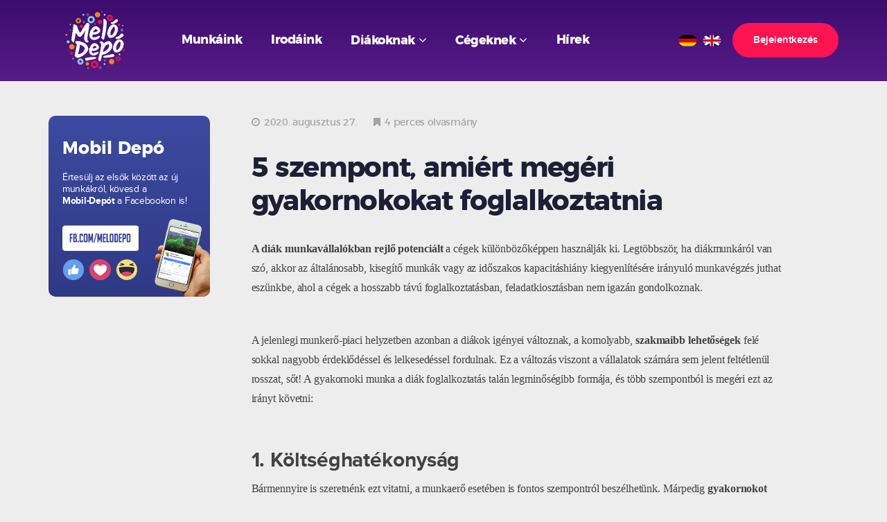

--- FILE ---
content_type: text/html; charset=UTF-8
request_url: https://melo-depo.hu/hirek/304/5-szempont-amiert-megeri-gyakornokokat-foglalkoztatnia
body_size: 6948
content:
<!DOCTYPE html>
<html xmlns:fb="http://www.facebook.com/2008/fbml" prefix="og: http://ogp.me/ns#" lang="hu" class="
    
">
    <head>
        <meta charset="utf-8">
        <meta http-equiv="X-UA-Compatible" content="IE=edge">
        <meta name="viewport" content="width=device-width, initial-scale=1.0, user-scalable=no, maximum-scale=1">
        <meta name="format-detection" content="telephone=no">
        <meta name="robots" content="index, follow">

            
<title>
            5 szempont, amiért megéri gyakornokokat foglalkoztatnia - Meló-Depó - Diákmunka - Diákszövetkezet - melo-depo.hu
    </title>
<meta name="description" content="A diák munkavállalókban rejlő potenciált a cégek különbözőképpen használják ki.">
<meta name="keywords" content="diákmunka, diák szövetkezet, Meló-Depó">

<meta property="og:title" content="5 szempont, amiért megéri gyakornokokat foglalkoztatnia - Meló-Depó - Diákmunka - Diákszövetkezet - melo-depo.hu">
<meta property="og:description" content="A diák munkavállalókban rejlő potenciált a cégek különbözőképpen használják ki.">
<meta property="og:url" content="https://melo-depo.hu/hirek/304/5-szempont-amiert-megeri-gyakornokokat-foglalkoztatnia">
<meta property="og:type" content="website">

    <meta property="fb:app_id" content="1339485622770364">

            <meta property="og:image" content="https://melo-depo.hu/uploads/news//304_share.jpg?v1">
            <link rel="apple-touch-icon" sizes="180x180" href="/img/favicons/apple-touch-icon.png?v1765287577">
<link rel="icon" type="image/png" href="/img/favicons/favicon-32x32.png?v1765287577" sizes="32x32">
<link rel="icon" type="image/png" href="/img/favicons/favicon-16x16.png?v1765287577" sizes="16x16">
<link rel="manifest" href="/img/favicons/manifest.json?v1765287577">
<link rel="mask-icon" href="/img/favicons/safari-pinned-tab.svg?v1765287577" color="#5bbad5">
<meta name="theme-color" content="#ffffff">

        <link rel="stylesheet" href="https://cdnjs.cloudflare.com/ajax/libs/font-awesome/4.7.0/css/font-awesome.css">
        <link rel="stylesheet" href="/vendor/vendor.css?v1765287577">
        <link rel="stylesheet" href="/css/app.css?v1765287577">

        
        
                    <!-- Google Tag Manager -->
            <script type="text/plain" data-cookiecategory="analytics">(function(w,d,s,l,i){w[l]=w[l]||[];w[l].push({'gtm.start':
                        new Date().getTime(),event:'gtm.js'});var f=d.getElementsByTagName(s)[0],
                    j=d.createElement(s),dl=l!='dataLayer'?'&l='+l:'';j.async=true;j.src=
                    'https://www.googletagmanager.com/gtm.js?id='+i+dl;f.parentNode.insertBefore(j,f);
                })(window,document,'script','dataLayer','GTM-TK9NGM4');</script>
            <!-- End Google Tag Manager -->
            </head>
    <body>
                    <noscript><iframe src="https://www.googletagmanager.com/ns.html?id=GTM-TK9NGM4" height="0" width="0" style="display:none;visibility:hidden"></iframe></noscript>
        
        
        <div id="imgpreload"></div>

                <script type="text/plain" data-cookiecategory="analytics">
    window.fbAsyncInit = function() {
        FB.init({
            appId      : '1339485622770364',
            xfbml      : true,
            version    : 'v2.8'
        });
    };

    (function(d, s, id){
        var js, fjs = d.getElementsByTagName(s)[0];
        if (d.getElementById(id)) {return;}
        js = d.createElement(s); js.id = id;
        js.src = "//connect.facebook.net/hu_HU/sdk.js";
        fjs.parentNode.insertBefore(js, fjs);
    }(document, 'script', 'facebook-jssdk'));
</script>

                    
<div class="pagetop">
    <div class="header  ">
        <header>
            <div class="header__circles"></div>
            <div class="container-fluid">
                <div class="row">
                    <nav class="nav col-xs-12 js-nav">
                        <a href="/" class="logo">
                            <img src="/img/logo.png?v1765287577">
                        </a>
                        <div class="menu">
                                                            
<ul class="menulinks"><li ><a href="/munkaink">Munkáink</a></li><li ><a href="/irodaink">Irodáink</a></li><li class="has-submenu js-submenu"><span>Diákoknak</span><ul><li ><a href="/informaciok">Információk</a></li><li ><a href="/letoltheto-dokumentumok">Letölthető fájlok</a></li></ul></li><li class="has-submenu js-submenu"><span>Cégeknek</span><ul><li ><a href="/cegunkrol">Cégünkről</a></li><li ><a href="/arajanlat">Árajánlat</a></li></ul></li><li ><a href="/hirek">Hírek</a></li><li class="mobile-login"><a href="/bejelentkezes">Bejelentkezés</a></li></ul>                                                        <div class="profile-mobile">
                                
<div class="profile-dropdown"><ul><li><a href="/profil/">Profilom</a></li><li><a href="/profil/jelentkezeseim">Jelentkezéseim</a></li><li><a href="/profil/dokumentumok">Dokumentumok</a></li><li class="hidden-md hidden-lg"><a href="/logout">
                    Kijelentkezés
                </a></li></ul></div>                            </div>
                        </div>
                        <div class="actions">
                            <div class="languages">
                                <a href="/informationen">
                                    <img src="/img/flag_de.png?v1765287577">
                                </a>
                                                                <a href="/en">
                                    <img src="/img/flag_en.png?v1765287577">
                                </a>
                            </div>
                                                            <a href="/bejelentkezes" class="button button--pink active">
                                    Bejelentkezés
                                </a>
                                                        <div class="hamburger js-menubutton"></div>
                        </div>
                    </nav>
                </div>
            </div>
        </header>
            </div>
</div>

        
        <div class="content">
    <div class="container-fluid">
        <div class="row">
            <aside class="col-xs-12 col-sm-4 col-lg-3 col--thinner">

                <div class="hidden-xs">
                    
<div class="widget widget--mobileapp  thinner  ">
    <div class="widget__title"></div>
    <div class="widget__content">
        <a href="https://facebook.com/melodepo" target="_blank" class="content-link"></a>
        <div class="content-title">Mobil Depó</div>
        <div class="content-desc">
            Értesülj az elsők között az új munkákról, kövesd a <br><b>Mobil-Depót</b> a Facebookon is!

        </div>
        <div class="mobileapp-links">
            <a href="https://facebook.com/melodepo" target="_blank">
                <img src="/img/appdl-android.png?v1765287577">
            </a>
            <a href="javascript:void(0)">
                <img src="/img/appdl-ios.png?v1765287577">
            </a>
        </div>
        <img src="/img/appdl-hand.png?v1765287577" class="mobileapp-bg">
    </div>
</div>
                </div>

            </aside>

            <main class="col-xs-12 col-sm-8 col-lg-9">

                
<article class="article article--news  ">
    <div class="article__info">
        <div class="article__date">
            2020.
            augusztus
            27.
        </div>
        <div class="article__readtime">
                            4 perces olvasmány
                    </div>
    </div>
    <h1 class="article__title">
                    5 szempont, amiért megéri gyakornokokat foglalkoztatnia
            </h1>
    <div class="article__share">
                    
<div class="fb-like" data-href="https://melo-depo.hu/hirek/304/5-szempont-amiert-megeri-gyakornokokat-foglalkoztatnia" data-layout="button_count" data-action="like" data-size="small" data-show-faces="false" data-share="true"></div>
            </div>
    <div class="article__content">
                    <p class="MsoNormal" style="text-align: left;"><span style="font-size:12.0pt;line-height:115%;font-family:
&quot;Verdana&quot;,&quot;sans-serif&quot;"><font color="#424242"><b>A diák munkavállalókban rejlő potenciált </b>a cégek
különbözőképpen használják ki. Legtöbbször, ha diákmunkáról van szó, akkor az
általánosabb, kisegítő munkák vagy az időszakos kapacitáshiány kiegyenlítésére
irányuló munkavégzés juthat eszünkbe, ahol a cégek a hosszabb távú
foglalkoztatásban, feladatkiosztásban nem igazán gondolkoznak.<o:p></o:p></font></span></p><p class="MsoNormal" style="text-align: left;"><span style="font-size:12.0pt;line-height:115%;font-family:
&quot;Verdana&quot;,&quot;sans-serif&quot;"><o:p><font color="#424242">&nbsp;</font></o:p></span></p><p class="MsoNormal" style="text-align: left;"><span style="font-size:12.0pt;line-height:115%;font-family:
&quot;Verdana&quot;,&quot;sans-serif&quot;"><font color="#424242">A jelenlegi munkerő-piaci helyzetben azonban a diákok
igényei változnak, a komolyabb, <b>szakmaibb lehetőségek</b> felé sokkal nagyobb
érdeklődéssel és lelkesedéssel fordulnak. Ez a változás viszont a vállalatok
számára sem jelent feltétlenül rosszat, sőt! A gyakornoki munka a diák
foglalkoztatás talán legminőségibb formája, és több szempontból is megéri ezt
az irányt követni:<o:p></o:p></font></span></p><p class="MsoNormal" style="text-align: center;"><span style="font-size:12.0pt;line-height:115%;font-family:
&quot;Verdana&quot;,&quot;sans-serif&quot;"><o:p><font color="#424242">&nbsp;</font></o:p></span></p><h2><span style="line-height: 115%;"><b><font color="#424242">1.
Költséghatékonyság</font></b></span></h2><p class="MsoNormal"><font color="#424242"><span style="font-size:12.0pt;line-height:115%;font-family:
&quot;Verdana&quot;,&quot;sans-serif&quot;">Bármennyire is szeretnénk ezt vitatni, a munkaerő
esetében is fontos szempontról beszélhetünk. Márpedig <b>gyakornokot
foglalkoztatni nem csak azért nagyon kedvező</b>, mert iskolaszövetkezeten
keresztül a jövedelmet kizárólag SZJA terheli, hanem azért is, mert
alkalmazásukkal a főállású munkavállalók lényeges tehermentesítése történhet
meg. Így az állományban tartott dolgozók az egyszerűbb, adminisztratív rutin
feladatok helyett az elhanyagolt vagy problémásabb területekre tudnak
koncentrálni.</span><img src="http://images.hvg.hu/image.aspx?id=bfecbb56-0c52-41ad-b559-a274d79468b3&amp;view=7fcefbf8-ac48-4ee6-aef5-32203afa118c" style="text-align: center; float: none; width: 100%;"><b style="font-size: 30px;">2.
Kihívás és lelkesedés</b></font></p><p class="MsoNormal"><font color="#424242"><span style="font-size:12.0pt;line-height:115%;font-family:
&quot;Verdana&quot;,&quot;sans-serif&quot;">Nálunk, a Meló-Depó Iskolaszövetkezetnél a partnereink
számára keresett gyakornokok esetében mindig nagy hangsúlyt kap a
<b>tanulmányokban való jártasság, a szakmai kompetenciák és a szorgalom felmérése
is</b>. Az előbb említett rutinszerű, egyszerűbb feladatok a gyakornokok számára
még újak, kihívást jelentenek és annál nagyobb lelkesedést váltanak ki. Így a
betanulás után szinte garantált a pontosabb, precízebb&nbsp;</span><span style="font-family: Verdana, sans-serif; font-size: 12pt;">munkavégzés is.</span><img src="http://images.hvg.hu/image.aspx?id=980a6772-a2b9-43b1-b8cc-3c4da37f2993&amp;view=7fcefbf8-ac48-4ee6-aef5-32203afa118c" style="text-align: center; float: none; width: 100%;"><b style="font-size: 30px;">3.
Utánpótlás-nevelés</b></font></p><p class="MsoNormal"><font color="#424242"><span style="font-size:12.0pt;line-height:115%;font-family:
&quot;Verdana&quot;,&quot;sans-serif&quot;">Tapasztalataink alapján a diákok beilleszkedése nem
jelent problémát és a legtöbb esetben hamar be is tanulnak. Gyorsan átlátják a
folyamatokat, hiszen az így tevékenykedő diákok korosztályuk legérettebbjei. A
tehetséges fiatalok cégen belüli kinevelése és későbbi felvétele nem csak egy
<b>kockázatmentes próbaidőt jelent</b>, hanem egy saját vállalati identitásban
felnőtt, <b>potenciális főállású munkavállalót is</b>, mely sok esetben az egyetlen
lehetőség a kkv-k számára, hogy a multikkal versenyezve mégis elkötelezett
szakemberekkel dolgozzanak.</span><img src="http://images.hvg.hu/image.aspx?id=5a3df7d7-0317-4485-897c-9ba5ecd1b5ad&amp;view=7fcefbf8-ac48-4ee6-aef5-32203afa118c" style="font-family: Verdana, sans-serif; font-size: 12pt; text-align: center; width: 100%;"><b style="font-size: 30px;">4.
Új generáció – új ötletek</b></font></p><p class="MsoNormal"><font color="#424242"><span style="font-size:12.0pt;line-height:115%;font-family:
&quot;Verdana&quot;,&quot;sans-serif&quot;">A fiatalok friss tudással lépnek be az ajtón és
<b>lelkesedésük garantálja</b>, hogy az új ötletekben sem lesz hiány. Az <b>új szemlélet
és lendület</b> gyakran képes a kialakult, szokványos megoldásokat teljesen más
perspektívába helyezni, arról nem is beszélve, hogy ők, digitális bennszülöttek
révén hozzá vannak a szokva a gyors információáramláshoz. Képesek több dologgal
párhuzamosan is foglalkozni, hiszen már kisiskolás koruktól kezdve használják a
technikát – mely nélkül egy cég manapság szintén nem tud létezni.</span><img src="http://images.hvg.hu/image.aspx?id=812526be-1ac2-4510-9f13-7065e9de8522&amp;view=7fcefbf8-ac48-4ee6-aef5-32203afa118c" style="font-family: Verdana, sans-serif; font-size: 12pt; text-align: center; width: 100%;"><b style="font-size: 30px;">5.
Kevesebb adminisztrációs teher</b></font></p><p class="MsoNormal"><font color="#424242"><span style="font-size:12.0pt;line-height:115%;font-family:
&quot;Verdana&quot;,&quot;sans-serif&quot;">Iskolaszövetkezetünk egy <b>már jól bevált gyakornoki
rendszert működtet</b>, mely nem csak a toborzás és a kiválasztás, de még a
kifizetés és az iskola felé történő adminisztrációs terheket is képes levenni a
cégek válláról. Az iskolaszövetkezeti foglalkozatás egyébként is a legkedvezőbb
forma más hivatalos foglalkoztatásokhoz képest, hiszen így a megbízó cégek
számára a szolgáltatás költségként könyvelhető el, miközben mentesülnek a
munkáltatói járulékoktól is.</span><img src="http://images.hvg.hu/image.aspx?id=21f6f19d-f1a6-47dd-98f1-9990cb84ba11&amp;view=7fcefbf8-ac48-4ee6-aef5-32203afa118c" style="font-family: Verdana, sans-serif; font-size: 12pt; text-align: center; width: 100%;"><span style="font-family: Verdana, sans-serif; font-size: 12pt;">Gyakornokaink igen nagy százalékban maradnak annál a
vállalatnál főállásúként is, ahol iskola mellett kezdtek, ennek pedig egyrészt
a felsorolt érvek, másrészt pedig az a kialakított </span><b style="font-family: Verdana, sans-serif; font-size: 12pt;">bizalmi viszony</b><span style="font-family: Verdana, sans-serif; font-size: 12pt;"> az oka, mely
egy második munkahely esetében már nem ilyen könnyen elérhető. Az biztos, hogy
bár az elején nagyobb odafigyelést és energiát igényelhet egy gyakornok
foglalkoztatása, de </span><b style="font-family: Verdana, sans-serif; font-size: 12pt;">hosszú távon mindenképpen megtérülő</b><span style="font-family: Verdana, sans-serif; font-size: 12pt;"> befektetésről
beszélhetünk.</span></font></p><p class="MsoNormal"><span style="font-family: Verdana, sans-serif; font-size: 12pt;"><br></span></p><p class="MsoNormal" style="text-align: center; "><a class="button" href="http://www.melo-depo.hu/arajanlat" target="_blank" rel="noopener noreferrer" style="font-weight: 700; background-color: rgb(150, 116, 167);"><font color="#ffffff">Ajánlatot kérek</font></a><br></p>
            </div>
            <div class="article__share">
            
<div class="fb-like" data-href="https://melo-depo.hu/hirek/304/5-szempont-amiert-megeri-gyakornokokat-foglalkoztatnia" data-layout="button_count" data-action="like" data-size="small" data-show-faces="false" data-share="true"></div>
        </div>
    </article>

                <hr class="hr">

                                    <div class="widetitle">További híreink</div>

                    
<div class="articlelist  ">
            <div class="articlebox-wrapper">
            <div class="articlebox">
                                <a href="/hirek/131/tavaszi-dekoraciok" class="articlebox__image">
                                            <img src="/uploads/news//131_big.jpg?v1?v1765287577">
                                    </a>
                <a href="/hirek/131/tavaszi-dekoraciok" class="articlebox__title">Tavaszi dekorációk</a>
                <div class="articlebox__info">
                    <div class="articlebox__date">
                        március
                        25.
                    </div>
                    <div class="articlebox__readtime">
                                                    4 perces olvasmány
                                            </div>
                </div>
                <hr class="hr hr--small">
                <div class="articlebox__summary">
                    A tavasz az irodalomban a megújulásról, az újjászületésről és a pozitív változásokról szól.
                </div>
                <div class="articlebox__link">
                    <a href="/hirek/131/tavaszi-dekoraciok" class="link link--arrowbefore">Elolvasom</a>
                </div>
            </div>
        </div>
            <div class="articlebox-wrapper">
            <div class="articlebox">
                                <a href="/hirek/305/igy-valassza-ki-a-megfelelo-hr-szolgaltatast-a-munkaerohiany-lekuzdesere" class="articlebox__image">
                                            <img src="/uploads/news//305_big.jpg?v2?v1765287577">
                                    </a>
                <a href="/hirek/305/igy-valassza-ki-a-megfelelo-hr-szolgaltatast-a-munkaerohiany-lekuzdesere" class="articlebox__title">Így válassza ki a megfelelő HR szolgáltatást a munkaerőhiány leküzdésére</a>
                <div class="articlebox__info">
                    <div class="articlebox__date">
                        augusztus
                        27.
                    </div>
                    <div class="articlebox__readtime">
                                                    4 perces olvasmány
                                            </div>
                </div>
                <hr class="hr hr--small">
                <div class="articlebox__summary">
                    A rátermett munkatársak megtalálása minden cég egyik fontos célkitűzése.
                </div>
                <div class="articlebox__link">
                    <a href="/hirek/305/igy-valassza-ki-a-megfelelo-hr-szolgaltatast-a-munkaerohiany-lekuzdesere" class="link link--arrowbefore">Elolvasom</a>
                </div>
            </div>
        </div>
            <div class="articlebox-wrapper">
            <div class="articlebox">
                                <a href="/hirek/382/szakmak-amiket-mar-csak-hirbol-ismerhetunk" class="articlebox__image">
                                            <img src="/uploads/news//382_big.jpg?v1?v1765287577">
                                    </a>
                <a href="/hirek/382/szakmak-amiket-mar-csak-hirbol-ismerhetunk" class="articlebox__title">Szakmák, amiket már csak hírből ismerhetünk</a>
                <div class="articlebox__info">
                    <div class="articlebox__date">
                        október
                        08.
                    </div>
                    <div class="articlebox__readtime">
                                                    4 perces olvasmány
                                            </div>
                </div>
                <hr class="hr hr--small">
                <div class="articlebox__summary">
                    A technikai fejlődés miatt folyamatosan új szakmák teremtődnek, emellett viszont rengeteg régi állás merül feledésbe.
                </div>
                <div class="articlebox__link">
                    <a href="/hirek/382/szakmak-amiket-mar-csak-hirbol-ismerhetunk" class="link link--arrowbefore">Elolvasom</a>
                </div>
            </div>
        </div>
    </div>
                
                <div class="visible-xs-block">
                    
<div class="widget widget--mobileapp  ">
    <div class="widget__title"></div>
    <div class="widget__content">
        <a href="https://facebook.com/melodepo" target="_blank" class="content-link"></a>
        <div class="content-title">Mobil Depó</div>
        <div class="content-desc">
            Értesülj az elsők között az új munkákról, kövesd a <br><b>Mobil-Depót</b> a Facebookon is!

        </div>
        <div class="mobileapp-links">
            <a href="https://facebook.com/melodepo" target="_blank">
                <img src="/img/appdl-android.png?v1765287577">
            </a>
            <a href="javascript:void(0)">
                <img src="/img/appdl-ios.png?v1765287577">
            </a>
        </div>
        <img src="/img/appdl-hand.png?v1765287577" class="mobileapp-bg">
    </div>
</div>
                </div>

            </main>
        </div>
    </div>

</div>

        
<footer class="footer">
    <div class="container-fluid">
        <div class="row">
            <div class="col-xs-12 col-md-5 footer__about">
                <div class="logo"><img src="/img/logo.png?v1765287577" alt="MelóDepó logo"></div>
                <div class="text">
                    <div class="name">
                            Meló-Depó 2000<br>Iskolai Szövetkezet
                        </div><div class="details">
                            Székhely: 2161 Csomád, Verebeshegy utca 11. <br>Adószám: 12557877-2-13
                        </div><a href="/adatvedelem" class="privacy">Adatkezelési tájékoztató</a><div class="social"><a href="https://www.facebook.com/melodepo/" target="_blank" class="social__fb"></a><a href="https://twitter.com/melodepo" target="_blank" class="social__tw"></a><a href="https://www.youtube.com/channel/UC_gEMYsnbp1Isrqw7LRqC9A" target="_blank" class="social__yt"></a></div>                </div>
            </div>
            <div class="col-md-7 footer__links">
                                    
<ul><li><a href="/munkaink"
                            >Munkáink</a></li><li><a href="/irodaink"
                            >Irodáink</a></li><li><a href="/hirek"
                            >Hírek</a></li></ul><ul><li class="has-submenu js-submenu"><span>Cégeknek</span><ul><li><a href="/cegunkrol"
                                            >Cégünkről</a></li><li><a href="/arajanlat"
                                            >Árajánlat</a></li></ul></li></ul><ul><li class="has-submenu js-submenu"><span>Diákoknak</span><ul><li><a href="/informaciok"
                                            >Információk</a></li><li><a href="/letoltheto-dokumentumok"
                                            >Letölthető fájlok</a></li></ul></li></ul>                            </div>
        </div>
    </div>
</footer>

        <script id="js-data-loader" type="exposed-data/json">{"util":{"locale":"hu","api_versions":"[1]","current_api_version":1,"google_api_key":"AIzaSyCIZIGyaA7hq4kzCtLPrz63msqO8kzLfnc","user":null},"ztrans":{"defaultLocale":"hu","locale":"hu","data":{"hu":{"app_localized_links":{"jobs_slug":"munkaink"}}}}}</script>

        <script src="/bundles/fosjsrouting/js/router.js?v1765287577"></script>
        <script src="/js/routing?callback=fos.Router.setData"></script>

        <script src="//ajax.googleapis.com/ajax/libs/jquery/2.1.4/jquery.min.js"></script>
<script>window.jQuery || document.write('<script src="/vendor/jquery/dist/jquery.min.js?v1765287577"><\/script>')</script>

        <script src="/vendor/vendor.js?v1765287577"></script>
        <script src="/js/app.js?v1765287577"></script>
                
        <script type="text/plain" data-cookiecategory="analytics">
  (function(i,s,o,g,r,a,m){i['GoogleAnalyticsObject']=r;i[r]=i[r]||function(){
  (i[r].q=i[r].q||[]).push(arguments)},i[r].l=1*new Date();a=s.createElement(o),
  m=s.getElementsByTagName(o)[0];a.async=1;a.src=g;m.parentNode.insertBefore(a,m)
  })(window,document,'script','https://www.google-analytics.com/analytics.js','ga');

  ga('create', 'UA-91084437-1', 'auto');
  ga('send', 'pageview');

</script>
    </body>
</html>


--- FILE ---
content_type: text/css
request_url: https://melo-depo.hu/css/app.css?v1765287577
body_size: 28979
content:
/*!
 * Bootstrap v3.3.6 (http://getbootstrap.com)
 * Copyright 2011-2015 Twitter, Inc.
 * Licensed under MIT (https://github.com/twbs/bootstrap/blob/master/LICENSE)
 *//*! normalize.css v3.0.3 | MIT License | github.com/necolas/normalize.css */.button,.button:link,.button:visited,mark{color:#000}hr,img{border:0}body,figure{margin:0}.tipso_style,abbr[data-original-title],abbr[title]{cursor:help}.tipso_content,pre{word-wrap:break-word}.img-thumbnail,.table,label{max-width:100%}.popup,html body{min-width:320px}.glyphicon,h1,h2,h3{-moz-osx-font-smoothing:grayscale}.articlelist,.joblist{-webkit-box-direction:normal}html{font-family:sans-serif;-ms-text-size-adjust:100%;-webkit-text-size-adjust:100%}article,aside,details,figcaption,figure,footer,header,hgroup,main,menu,nav,section,summary{display:block}audio,canvas,progress,video{display:inline-block;vertical-align:baseline}audio:not([controls]){display:none;height:0}[hidden],template{display:none}a{background-color:transparent}a:active,a:hover{outline:0}abbr[title]{border-bottom:none;text-decoration:underline;text-decoration:underline dotted}b,optgroup,strong{font-weight:700}dfn{font-style:italic}h1{margin:.67em 0}mark{background:#ff0}sub,sup{font-size:75%;line-height:0;position:relative;vertical-align:baseline}sup{top:-.5em}sub{bottom:-.25em}img{vertical-align:middle}svg:not(:root){overflow:hidden}hr{-webkit-box-sizing:content-box;box-sizing:content-box;height:0}pre,textarea{overflow:auto}code,kbd,pre,samp{font-size:1em}button,input,optgroup,select,textarea{color:inherit;font:inherit;margin:0}.glyphicon,.infoboxes .infobox__value i,address{font-style:normal}button{overflow:visible}button,select{text-transform:none}button,html input[type=button],input[type=reset],input[type=submit]{-webkit-appearance:button;cursor:pointer}button[disabled],html input[disabled]{cursor:default}button::-moz-focus-inner,input::-moz-focus-inner{border:0;padding:0}input[type=checkbox],input[type=radio]{-webkit-box-sizing:border-box;box-sizing:border-box;padding:0}input[type=number]::-webkit-inner-spin-button,input[type=number]::-webkit-outer-spin-button{height:auto}input[type=search]::-webkit-search-cancel-button,input[type=search]::-webkit-search-decoration{-webkit-appearance:none}table{border-collapse:collapse;border-spacing:0}td,th{padding:0}/*! Source: https://github.com/h5bp/html5-boilerplate/blob/master/src/css/main.css */@media print{blockquote,img,pre,tr{page-break-inside:avoid}*,:after,:before{color:#000!important;text-shadow:none!important;background:0 0!important;-webkit-box-shadow:none!important;box-shadow:none!important}a,a:visited{text-decoration:underline}a[href]:after{content:" (" attr(href) ")"}abbr[title]:after{content:" (" attr(title) ")"}a[href^="javascript:"]:after,a[href^="#"]:after{content:""}blockquote,pre{border:1px solid #999}thead{display:table-header-group}img{max-width:100%!important}h2,h3,p{orphans:3;widows:3}h2,h3{page-break-after:avoid}.navbar{display:none}.btn>.caret,.dropup>.btn>.caret{border-top-color:#000!important}.label{border:1px solid #000}.table{border-collapse:collapse!important}.table td,.table th{background-color:#fff!important}.table-bordered td,.table-bordered th{border:1px solid #ddd!important}}.img-thumbnail,body{background-color:#ededed}@font-face{font-family:"Glyphicons Halflings";src:url(../fonts/bootstrap/glyphicons-halflings-regular.eot);src:url(../fonts/bootstrap/glyphicons-halflings-regular.eot?#iefix) format("embedded-opentype"),url(../fonts/bootstrap/glyphicons-halflings-regular.woff2) format("woff2"),url(../fonts/bootstrap/glyphicons-halflings-regular.woff) format("woff"),url(../fonts/bootstrap/glyphicons-halflings-regular.ttf) format("truetype"),url(../fonts/bootstrap/glyphicons-halflings-regular.svg#glyphicons_halflingsregular) format("svg")}.glyphicon{position:relative;top:1px;display:inline-block;font-family:"Glyphicons Halflings";font-weight:400;line-height:1;-webkit-font-smoothing:antialiased}.glyphicon-asterisk:before{content:"\002a"}.glyphicon-plus:before{content:"\002b"}.glyphicon-eur:before,.glyphicon-euro:before{content:"\20ac"}.glyphicon-minus:before{content:"\2212"}.glyphicon-cloud:before{content:"\2601"}.glyphicon-envelope:before{content:"\2709"}.glyphicon-pencil:before{content:"\270f"}.glyphicon-glass:before{content:"\e001"}.glyphicon-music:before{content:"\e002"}.glyphicon-search:before{content:"\e003"}.glyphicon-heart:before{content:"\e005"}.glyphicon-star:before{content:"\e006"}.glyphicon-star-empty:before{content:"\e007"}.glyphicon-user:before{content:"\e008"}.glyphicon-film:before{content:"\e009"}.glyphicon-th-large:before{content:"\e010"}.glyphicon-th:before{content:"\e011"}.glyphicon-th-list:before{content:"\e012"}.glyphicon-ok:before{content:"\e013"}.glyphicon-remove:before{content:"\e014"}.glyphicon-zoom-in:before{content:"\e015"}.glyphicon-zoom-out:before{content:"\e016"}.glyphicon-off:before{content:"\e017"}.glyphicon-signal:before{content:"\e018"}.glyphicon-cog:before{content:"\e019"}.glyphicon-trash:before{content:"\e020"}.glyphicon-home:before{content:"\e021"}.glyphicon-file:before{content:"\e022"}.glyphicon-time:before{content:"\e023"}.glyphicon-road:before{content:"\e024"}.glyphicon-download-alt:before{content:"\e025"}.glyphicon-download:before{content:"\e026"}.glyphicon-upload:before{content:"\e027"}.glyphicon-inbox:before{content:"\e028"}.glyphicon-play-circle:before{content:"\e029"}.glyphicon-repeat:before{content:"\e030"}.glyphicon-refresh:before{content:"\e031"}.glyphicon-list-alt:before{content:"\e032"}.glyphicon-lock:before{content:"\e033"}.glyphicon-flag:before{content:"\e034"}.glyphicon-headphones:before{content:"\e035"}.glyphicon-volume-off:before{content:"\e036"}.glyphicon-volume-down:before{content:"\e037"}.glyphicon-volume-up:before{content:"\e038"}.glyphicon-qrcode:before{content:"\e039"}.glyphicon-barcode:before{content:"\e040"}.glyphicon-tag:before{content:"\e041"}.glyphicon-tags:before{content:"\e042"}.glyphicon-book:before{content:"\e043"}.glyphicon-bookmark:before{content:"\e044"}.glyphicon-print:before{content:"\e045"}.glyphicon-camera:before{content:"\e046"}.glyphicon-font:before{content:"\e047"}.glyphicon-bold:before{content:"\e048"}.glyphicon-italic:before{content:"\e049"}.glyphicon-text-height:before{content:"\e050"}.glyphicon-text-width:before{content:"\e051"}.glyphicon-align-left:before{content:"\e052"}.glyphicon-align-center:before{content:"\e053"}.glyphicon-align-right:before{content:"\e054"}.glyphicon-align-justify:before{content:"\e055"}.glyphicon-list:before{content:"\e056"}.glyphicon-indent-left:before{content:"\e057"}.glyphicon-indent-right:before{content:"\e058"}.glyphicon-facetime-video:before{content:"\e059"}.glyphicon-picture:before{content:"\e060"}.glyphicon-map-marker:before{content:"\e062"}.glyphicon-adjust:before{content:"\e063"}.glyphicon-tint:before{content:"\e064"}.glyphicon-edit:before{content:"\e065"}.glyphicon-share:before{content:"\e066"}.glyphicon-check:before{content:"\e067"}.glyphicon-move:before{content:"\e068"}.glyphicon-step-backward:before{content:"\e069"}.glyphicon-fast-backward:before{content:"\e070"}.glyphicon-backward:before{content:"\e071"}.glyphicon-play:before{content:"\e072"}.glyphicon-pause:before{content:"\e073"}.glyphicon-stop:before{content:"\e074"}.glyphicon-forward:before{content:"\e075"}.glyphicon-fast-forward:before{content:"\e076"}.glyphicon-step-forward:before{content:"\e077"}.glyphicon-eject:before{content:"\e078"}.glyphicon-chevron-left:before{content:"\e079"}.glyphicon-chevron-right:before{content:"\e080"}.glyphicon-plus-sign:before{content:"\e081"}.glyphicon-minus-sign:before{content:"\e082"}.glyphicon-remove-sign:before{content:"\e083"}.glyphicon-ok-sign:before{content:"\e084"}.glyphicon-question-sign:before{content:"\e085"}.glyphicon-info-sign:before{content:"\e086"}.glyphicon-screenshot:before{content:"\e087"}.glyphicon-remove-circle:before{content:"\e088"}.glyphicon-ok-circle:before{content:"\e089"}.glyphicon-ban-circle:before{content:"\e090"}.glyphicon-arrow-left:before{content:"\e091"}.glyphicon-arrow-right:before{content:"\e092"}.glyphicon-arrow-up:before{content:"\e093"}.glyphicon-arrow-down:before{content:"\e094"}.glyphicon-share-alt:before{content:"\e095"}.glyphicon-resize-full:before{content:"\e096"}.glyphicon-resize-small:before{content:"\e097"}.glyphicon-exclamation-sign:before{content:"\e101"}.glyphicon-gift:before{content:"\e102"}.glyphicon-leaf:before{content:"\e103"}.glyphicon-fire:before{content:"\e104"}.glyphicon-eye-open:before{content:"\e105"}.glyphicon-eye-close:before{content:"\e106"}.glyphicon-warning-sign:before{content:"\e107"}.glyphicon-plane:before{content:"\e108"}.glyphicon-calendar:before{content:"\e109"}.glyphicon-random:before{content:"\e110"}.glyphicon-comment:before{content:"\e111"}.glyphicon-magnet:before{content:"\e112"}.glyphicon-chevron-up:before{content:"\e113"}.glyphicon-chevron-down:before{content:"\e114"}.glyphicon-retweet:before{content:"\e115"}.glyphicon-shopping-cart:before{content:"\e116"}.glyphicon-folder-close:before{content:"\e117"}.glyphicon-folder-open:before{content:"\e118"}.glyphicon-resize-vertical:before{content:"\e119"}.glyphicon-resize-horizontal:before{content:"\e120"}.glyphicon-hdd:before{content:"\e121"}.glyphicon-bullhorn:before{content:"\e122"}.glyphicon-bell:before{content:"\e123"}.glyphicon-certificate:before{content:"\e124"}.glyphicon-thumbs-up:before{content:"\e125"}.glyphicon-thumbs-down:before{content:"\e126"}.glyphicon-hand-right:before{content:"\e127"}.glyphicon-hand-left:before{content:"\e128"}.glyphicon-hand-up:before{content:"\e129"}.glyphicon-hand-down:before{content:"\e130"}.glyphicon-circle-arrow-right:before{content:"\e131"}.glyphicon-circle-arrow-left:before{content:"\e132"}.glyphicon-circle-arrow-up:before{content:"\e133"}.glyphicon-circle-arrow-down:before{content:"\e134"}.glyphicon-globe:before{content:"\e135"}.glyphicon-wrench:before{content:"\e136"}.glyphicon-tasks:before{content:"\e137"}.glyphicon-filter:before{content:"\e138"}.glyphicon-briefcase:before{content:"\e139"}.glyphicon-fullscreen:before{content:"\e140"}.glyphicon-dashboard:before{content:"\e141"}.glyphicon-paperclip:before{content:"\e142"}.glyphicon-heart-empty:before{content:"\e143"}.glyphicon-link:before{content:"\e144"}.glyphicon-phone:before{content:"\e145"}.glyphicon-pushpin:before{content:"\e146"}.glyphicon-usd:before{content:"\e148"}.glyphicon-gbp:before{content:"\e149"}.glyphicon-sort:before{content:"\e150"}.glyphicon-sort-by-alphabet:before{content:"\e151"}.glyphicon-sort-by-alphabet-alt:before{content:"\e152"}.glyphicon-sort-by-order:before{content:"\e153"}.glyphicon-sort-by-order-alt:before{content:"\e154"}.glyphicon-sort-by-attributes:before{content:"\e155"}.glyphicon-sort-by-attributes-alt:before{content:"\e156"}.glyphicon-unchecked:before{content:"\e157"}.glyphicon-expand:before{content:"\e158"}.glyphicon-collapse-down:before{content:"\e159"}.glyphicon-collapse-up:before{content:"\e160"}.glyphicon-log-in:before{content:"\e161"}.glyphicon-flash:before{content:"\e162"}.glyphicon-log-out:before{content:"\e163"}.glyphicon-new-window:before{content:"\e164"}.glyphicon-record:before{content:"\e165"}.glyphicon-save:before{content:"\e166"}.glyphicon-open:before{content:"\e167"}.glyphicon-saved:before{content:"\e168"}.glyphicon-import:before{content:"\e169"}.glyphicon-export:before{content:"\e170"}.glyphicon-send:before{content:"\e171"}.glyphicon-floppy-disk:before{content:"\e172"}.glyphicon-floppy-saved:before{content:"\e173"}.glyphicon-floppy-remove:before{content:"\e174"}.glyphicon-floppy-save:before{content:"\e175"}.glyphicon-floppy-open:before{content:"\e176"}.glyphicon-credit-card:before{content:"\e177"}.glyphicon-transfer:before{content:"\e178"}.glyphicon-cutlery:before{content:"\e179"}.glyphicon-header:before{content:"\e180"}.glyphicon-compressed:before{content:"\e181"}.glyphicon-earphone:before{content:"\e182"}.glyphicon-phone-alt:before{content:"\e183"}.glyphicon-tower:before{content:"\e184"}.glyphicon-stats:before{content:"\e185"}.glyphicon-sd-video:before{content:"\e186"}.glyphicon-hd-video:before{content:"\e187"}.glyphicon-subtitles:before{content:"\e188"}.glyphicon-sound-stereo:before{content:"\e189"}.glyphicon-sound-dolby:before{content:"\e190"}.glyphicon-sound-5-1:before{content:"\e191"}.glyphicon-sound-6-1:before{content:"\e192"}.glyphicon-sound-7-1:before{content:"\e193"}.glyphicon-copyright-mark:before{content:"\e194"}.glyphicon-registration-mark:before{content:"\e195"}.glyphicon-cloud-download:before{content:"\e197"}.glyphicon-cloud-upload:before{content:"\e198"}.glyphicon-tree-conifer:before{content:"\e199"}.glyphicon-tree-deciduous:before{content:"\e200"}.glyphicon-cd:before{content:"\e201"}.glyphicon-save-file:before{content:"\e202"}.glyphicon-open-file:before{content:"\e203"}.glyphicon-level-up:before{content:"\e204"}.glyphicon-copy:before{content:"\e205"}.glyphicon-paste:before{content:"\e206"}.glyphicon-alert:before{content:"\e209"}.glyphicon-equalizer:before{content:"\e210"}.glyphicon-king:before{content:"\e211"}.glyphicon-queen:before{content:"\e212"}.glyphicon-pawn:before{content:"\e213"}.glyphicon-bishop:before{content:"\e214"}.glyphicon-knight:before{content:"\e215"}.glyphicon-baby-formula:before{content:"\e216"}.glyphicon-tent:before{content:"\26fa"}.glyphicon-blackboard:before{content:"\e218"}.glyphicon-bed:before{content:"\e219"}.glyphicon-apple:before{content:"\f8ff"}.glyphicon-erase:before{content:"\e221"}.glyphicon-hourglass:before{content:"\231b"}.glyphicon-lamp:before{content:"\e223"}.glyphicon-duplicate:before{content:"\e224"}.glyphicon-piggy-bank:before{content:"\e225"}.glyphicon-scissors:before{content:"\e226"}.glyphicon-bitcoin:before,.glyphicon-btc:before,.glyphicon-xbt:before{content:"\e227"}.glyphicon-jpy:before,.glyphicon-yen:before{content:"\00a5"}.glyphicon-rub:before,.glyphicon-ruble:before{content:"\20bd"}.glyphicon-scale:before{content:"\e230"}.glyphicon-ice-lolly:before{content:"\e231"}.glyphicon-ice-lolly-tasted:before{content:"\e232"}.glyphicon-education:before{content:"\e233"}.glyphicon-option-horizontal:before{content:"\e234"}.glyphicon-option-vertical:before{content:"\e235"}.glyphicon-menu-hamburger:before{content:"\e236"}.glyphicon-modal-window:before{content:"\e237"}.glyphicon-oil:before{content:"\e238"}.glyphicon-grain:before{content:"\e239"}.glyphicon-sunglasses:before{content:"\e240"}.glyphicon-text-size:before{content:"\e241"}.glyphicon-text-color:before{content:"\e242"}.glyphicon-text-background:before{content:"\e243"}.glyphicon-object-align-top:before{content:"\e244"}.glyphicon-object-align-bottom:before{content:"\e245"}.glyphicon-object-align-horizontal:before{content:"\e246"}.glyphicon-object-align-left:before{content:"\e247"}.glyphicon-object-align-vertical:before{content:"\e248"}.glyphicon-object-align-right:before{content:"\e249"}.glyphicon-triangle-right:before{content:"\e250"}.glyphicon-triangle-left:before{content:"\e251"}.glyphicon-triangle-bottom:before{content:"\e252"}.glyphicon-triangle-top:before{content:"\e253"}.glyphicon-console:before{content:"\e254"}.glyphicon-superscript:before{content:"\e255"}.glyphicon-subscript:before{content:"\e256"}.glyphicon-menu-left:before{content:"\e257"}.glyphicon-menu-right:before{content:"\e258"}.glyphicon-menu-down:before{content:"\e259"}.glyphicon-menu-up:before{content:"\e260"}*,:after,:before{-webkit-box-sizing:border-box;box-sizing:border-box}html{font-size:10px;-webkit-tap-highlight-color:transparent}body{font-family:"Helvetica Neue",Helvetica,Arial,sans-serif;font-size:14px;line-height:1.42857;color:#333}button,input,select,textarea{font-family:inherit;font-size:inherit;line-height:inherit}a{color:#337ab7;text-decoration:none}a:focus,a:hover{color:#23527c;text-decoration:underline}.img-responsive{display:block;max-width:100%;height:auto}.img-rounded{border-radius:6px}.img-thumbnail{padding:4px;line-height:1.42857;border:1px solid #ddd;border-radius:4px;-webkit-transition:all .2s ease-in-out;transition:all .2s ease-in-out;display:inline-block;height:auto}.img-circle{border-radius:50%}hr{margin-top:20px;margin-bottom:20px;border-top:1px solid #eee}.sr-only{position:absolute;width:1px;height:1px;padding:0;margin:-1px;overflow:hidden;clip:rect(0,0,0,0);border:0}.sr-only-focusable:active,.sr-only-focusable:focus{position:static;width:auto;height:auto;margin:0;overflow:visible;clip:auto}[role=button]{cursor:pointer}.h1,.h2,.h3,.h4,.h5,.h6,h1,h2,h3,h4,h5,h6{font-family:inherit;font-weight:500;line-height:1.1;color:inherit}.h1 .small,.h1 small,.h2 .small,.h2 small,.h3 .small,.h3 small,.h4 .small,.h4 small,.h5 .small,.h5 small,.h6 .small,.h6 small,h1 .small,h1 small,h2 .small,h2 small,h3 .small,h3 small,h4 .small,h4 small,h5 .small,h5 small,h6 .small,h6 small{font-weight:400;line-height:1;color:#777}.h1,.h2,.h3,h1,h2,h3{margin-top:20px;margin-bottom:10px}.h1 .small,.h1 small,.h2 .small,.h2 small,.h3 .small,.h3 small,h1 .small,h1 small,h2 .small,h2 small,h3 .small,h3 small{font-size:65%}.h4,.h5,.h6,h4,h5,h6{margin-top:10px;margin-bottom:10px}.h4 .small,.h4 small,.h5 .small,.h5 small,.h6 .small,.h6 small,h4 .small,h4 small,h5 .small,h5 small,h6 .small,h6 small{font-size:75%}.h1,h1{font-size:36px}.h2,h2{font-size:30px}.h3,h3{font-size:24px}.h4,h4{font-size:18px}.h5,h5{font-size:14px}.h6,h6{font-size:12px}p{margin:0 0 10px}.lead{margin-bottom:20px;font-size:16px;font-weight:300;line-height:1.4}dt,kbd kbd,label{font-weight:700}@media (min-width:768px){.lead{font-size:21px}}.small,small{font-size:85%}.mark,mark{padding:.2em;background-color:#fcf8e3}.list-inline,.list-unstyled{padding-left:0;list-style:none}.text-left{text-align:left}.text-right{text-align:right}.text-center{text-align:center}.text-justify{text-align:justify}.text-nowrap{white-space:nowrap}.text-lowercase{text-transform:lowercase}.initialism,.text-uppercase{text-transform:uppercase}.capitalize,.text-capitalize{text-transform:capitalize}.text-muted{color:#777}.text-primary{color:#337ab7}a.text-primary:focus,a.text-primary:hover{color:#286090}.text-success{color:#3c763d}a.text-success:focus,a.text-success:hover{color:#2b542c}.text-info{color:#31708f}a.text-info:focus,a.text-info:hover{color:#245269}.text-warning{color:#8a6d3b}a.text-warning:focus,a.text-warning:hover{color:#66512c}.text-danger{color:#a94442}a.text-danger:focus,a.text-danger:hover{color:#843534}.bg-primary{color:#fff;background-color:#337ab7}a.bg-primary:focus,a.bg-primary:hover{background-color:#286090}.bg-success{background-color:#dff0d8}a.bg-success:focus,a.bg-success:hover{background-color:#c1e2b3}.bg-info{background-color:#d9edf7}a.bg-info:focus,a.bg-info:hover{background-color:#afd9ee}.bg-warning{background-color:#fcf8e3}a.bg-warning:focus,a.bg-warning:hover{background-color:#f7ecb5}.bg-danger{background-color:#f2dede}a.bg-danger:focus,a.bg-danger:hover{background-color:#e4b9b9}pre code,table{background-color:transparent}.page-header{padding-bottom:9px;margin:40px 0 20px;border-bottom:1px solid #eee}dl,ol,ul{margin-top:0}blockquote ol:last-child,blockquote p:last-child,blockquote ul:last-child,ol ol,ol ul,ul ol,ul ul{margin-bottom:0}address,dl{margin-bottom:20px}ol,ul{margin-bottom:10px}.list-inline{margin-left:-5px}.list-inline>li{display:inline-block;padding-right:5px;padding-left:5px}dd,dt{line-height:1.42857}dd{margin-left:0}.dl-horizontal dd:after,.dl-horizontal dd:before{display:table;content:" "}.dl-horizontal dd:after{clear:both}@media (min-width:768px){.dl-horizontal dt{float:left;width:160px;clear:left;text-align:right;overflow:hidden;text-overflow:ellipsis;white-space:nowrap}.dl-horizontal dd{margin-left:180px}.container{width:750px}}.clearfix::after,.clearfix:after,.container-fluid:after,.container:after,.footer__links::after,.form-horizontal .form-group:after,.form-wrapper form .inputs-wrapper .form__row--birthday::after,.header--theme1 .headercontent__buttons::after,.header::after,.infoboxes::after,.joblist .jobbox-wrapper .jobbox__details::after,.jobpage__details .job-detail-wrapper::after,.jobpage__details::after,.office-page .office__team .team-members .team-member::after,.office-page .office__team .team-members::after,.profilebody .noresults::after,.profileforms .sectionform__inner .form-wrapper>.inputs-wrapper::after,.profileforms .sectionform__inner .form-wrapper>form>div>.inputs-wrapper::after,.row:after,.sectionform .form-wrapper .inputs-wrapper .form__row::after,.widget.widget--fullness .widget__content .fullness__bar .bg::after,.widget.widget--paydays .widget__content .paydays .payday::after{clear:both}.checkbox.disabled label,.form-control[disabled],.radio.disabled label,fieldset[disabled] .checkbox label,fieldset[disabled] .form-control,fieldset[disabled] .radio label,fieldset[disabled] input[type=checkbox],fieldset[disabled] input[type=radio],input[type=checkbox].disabled,input[type=checkbox][disabled],input[type=radio].disabled,input[type=radio][disabled]{cursor:not-allowed}.initialism{font-size:90%}blockquote{padding:10px 20px;margin:0 0 20px;font-size:17.5px;border-left:5px solid #eee}blockquote .small,blockquote footer,blockquote small{display:block;font-size:80%;line-height:1.42857;color:#777}legend,pre{color:#333}blockquote .small:before,blockquote footer:before,blockquote small:before{content:"\2014 \00A0"}.blockquote-reverse,blockquote.pull-right{padding-right:15px;padding-left:0;text-align:right;border-right:5px solid #eee;border-left:0}code,kbd{padding:2px 4px;font-size:90%}caption,th{text-align:left}.blockquote-reverse .small:before,.blockquote-reverse footer:before,.blockquote-reverse small:before,blockquote.pull-right .small:before,blockquote.pull-right footer:before,blockquote.pull-right small:before{content:""}.blockquote-reverse .small:after,.blockquote-reverse footer:after,.blockquote-reverse small:after,blockquote.pull-right .small:after,blockquote.pull-right footer:after,blockquote.pull-right small:after{content:"\00A0 \2014"}address{line-height:1.42857}code,kbd,pre,samp{font-family:Menlo,Monaco,Consolas,"Courier New",monospace}code{color:#c7254e;background-color:#f9f2f4;border-radius:4px}kbd{color:#fff;background-color:#333;border-radius:3px;-webkit-box-shadow:inset 0 -1px 0 rgba(0,0,0,.25);box-shadow:inset 0 -1px 0 rgba(0,0,0,.25)}kbd kbd{padding:0;font-size:100%;-webkit-box-shadow:none;box-shadow:none}pre{display:block;padding:9.5px;margin:0 0 10px;font-size:13px;line-height:1.42857;word-break:break-all;background-color:#f5f5f5;border:1px solid #ccc;border-radius:4px}.container-fluid:after,.container-fluid:before,.container:after,.container:before,.row:after,.row:before{display:table;content:" "}pre code{padding:0;font-size:inherit;color:inherit;white-space:pre-wrap;border-radius:0}.container,.container-fluid{padding-right:15px;padding-left:15px;margin-right:auto;margin-left:auto}.pre-scrollable{max-height:340px;overflow-y:scroll}@media (min-width:992px){.container{width:970px}}@media (min-width:1170px){.container{width:1170px}}.row{margin-right:-15px;margin-left:-15px}.row-no-gutters{margin-right:0;margin-left:0}.row-no-gutters [class*=col-]{padding-right:0;padding-left:0}.col-lg-1,.col-lg-10,.col-lg-11,.col-lg-12,.col-lg-2,.col-lg-3,.col-lg-4,.col-lg-5,.col-lg-6,.col-lg-7,.col-lg-8,.col-lg-9,.col-md-1,.col-md-10,.col-md-11,.col-md-12,.col-md-2,.col-md-3,.col-md-4,.col-md-5,.col-md-6,.col-md-7,.col-md-8,.col-md-9,.col-sm-1,.col-sm-10,.col-sm-11,.col-sm-12,.col-sm-2,.col-sm-3,.col-sm-4,.col-sm-5,.col-sm-6,.col-sm-7,.col-sm-8,.col-sm-9,.col-xs-1,.col-xs-10,.col-xs-11,.col-xs-12,.col-xs-2,.col-xs-3,.col-xs-4,.col-xs-5,.col-xs-6,.col-xs-7,.col-xs-8,.col-xs-9{position:relative;min-height:1px;padding-right:15px;padding-left:15px}.col-xs-1,.col-xs-10,.col-xs-11,.col-xs-12,.col-xs-2,.col-xs-3,.col-xs-4,.col-xs-5,.col-xs-6,.col-xs-7,.col-xs-8,.col-xs-9{float:left}.col-xs-1{width:8.33333%}.col-xs-2{width:16.66667%}.col-xs-3{width:25%}.col-xs-4{width:33.33333%}.col-xs-5{width:41.66667%}.col-xs-6{width:50%}.col-xs-7{width:58.33333%}.col-xs-8{width:66.66667%}.col-xs-9{width:75%}.col-xs-10{width:83.33333%}.col-xs-11{width:91.66667%}.col-xs-12{width:100%}.col-xs-pull-0{right:auto}.col-xs-pull-1{right:8.33333%}.col-xs-pull-2{right:16.66667%}.col-xs-pull-3{right:25%}.col-xs-pull-4{right:33.33333%}.col-xs-pull-5{right:41.66667%}.col-xs-pull-6{right:50%}.col-xs-pull-7{right:58.33333%}.col-xs-pull-8{right:66.66667%}.col-xs-pull-9{right:75%}.col-xs-pull-10{right:83.33333%}.col-xs-pull-11{right:91.66667%}.col-xs-pull-12{right:100%}.col-xs-push-0{left:auto}.col-xs-push-1{left:8.33333%}.col-xs-push-2{left:16.66667%}.col-xs-push-3{left:25%}.col-xs-push-4{left:33.33333%}.col-xs-push-5{left:41.66667%}.col-xs-push-6{left:50%}.col-xs-push-7{left:58.33333%}.col-xs-push-8{left:66.66667%}.col-xs-push-9{left:75%}.col-xs-push-10{left:83.33333%}.col-xs-push-11{left:91.66667%}.col-xs-push-12{left:100%}.col-xs-offset-0{margin-left:0}.col-xs-offset-1{margin-left:8.33333%}.col-xs-offset-2{margin-left:16.66667%}.col-xs-offset-3{margin-left:25%}.col-xs-offset-4{margin-left:33.33333%}.col-xs-offset-5{margin-left:41.66667%}.col-xs-offset-6{margin-left:50%}.col-xs-offset-7{margin-left:58.33333%}.col-xs-offset-8{margin-left:66.66667%}.col-xs-offset-9{margin-left:75%}.col-xs-offset-10{margin-left:83.33333%}.col-xs-offset-11{margin-left:91.66667%}.col-xs-offset-12{margin-left:100%}@media (min-width:768px){.col-sm-1,.col-sm-10,.col-sm-11,.col-sm-12,.col-sm-2,.col-sm-3,.col-sm-4,.col-sm-5,.col-sm-6,.col-sm-7,.col-sm-8,.col-sm-9{float:left}.col-sm-1{width:8.33333%}.col-sm-2{width:16.66667%}.col-sm-3{width:25%}.col-sm-4{width:33.33333%}.col-sm-5{width:41.66667%}.col-sm-6{width:50%}.col-sm-7{width:58.33333%}.col-sm-8{width:66.66667%}.col-sm-9{width:75%}.col-sm-10{width:83.33333%}.col-sm-11{width:91.66667%}.col-sm-12{width:100%}.col-sm-pull-0{right:auto}.col-sm-pull-1{right:8.33333%}.col-sm-pull-2{right:16.66667%}.col-sm-pull-3{right:25%}.col-sm-pull-4{right:33.33333%}.col-sm-pull-5{right:41.66667%}.col-sm-pull-6{right:50%}.col-sm-pull-7{right:58.33333%}.col-sm-pull-8{right:66.66667%}.col-sm-pull-9{right:75%}.col-sm-pull-10{right:83.33333%}.col-sm-pull-11{right:91.66667%}.col-sm-pull-12{right:100%}.col-sm-push-0{left:auto}.col-sm-push-1{left:8.33333%}.col-sm-push-2{left:16.66667%}.col-sm-push-3{left:25%}.col-sm-push-4{left:33.33333%}.col-sm-push-5{left:41.66667%}.col-sm-push-6{left:50%}.col-sm-push-7{left:58.33333%}.col-sm-push-8{left:66.66667%}.col-sm-push-9{left:75%}.col-sm-push-10{left:83.33333%}.col-sm-push-11{left:91.66667%}.col-sm-push-12{left:100%}.col-sm-offset-0{margin-left:0}.col-sm-offset-1{margin-left:8.33333%}.col-sm-offset-2{margin-left:16.66667%}.col-sm-offset-3{margin-left:25%}.col-sm-offset-4{margin-left:33.33333%}.col-sm-offset-5{margin-left:41.66667%}.col-sm-offset-6{margin-left:50%}.col-sm-offset-7{margin-left:58.33333%}.col-sm-offset-8{margin-left:66.66667%}.col-sm-offset-9{margin-left:75%}.col-sm-offset-10{margin-left:83.33333%}.col-sm-offset-11{margin-left:91.66667%}.col-sm-offset-12{margin-left:100%}}@media (min-width:992px){.col-md-1,.col-md-10,.col-md-11,.col-md-12,.col-md-2,.col-md-3,.col-md-4,.col-md-5,.col-md-6,.col-md-7,.col-md-8,.col-md-9{float:left}.col-md-1{width:8.33333%}.col-md-2{width:16.66667%}.col-md-3{width:25%}.col-md-4{width:33.33333%}.col-md-5{width:41.66667%}.col-md-6{width:50%}.col-md-7{width:58.33333%}.col-md-8{width:66.66667%}.col-md-9{width:75%}.col-md-10{width:83.33333%}.col-md-11{width:91.66667%}.col-md-12{width:100%}.col-md-pull-0{right:auto}.col-md-pull-1{right:8.33333%}.col-md-pull-2{right:16.66667%}.col-md-pull-3{right:25%}.col-md-pull-4{right:33.33333%}.col-md-pull-5{right:41.66667%}.col-md-pull-6{right:50%}.col-md-pull-7{right:58.33333%}.col-md-pull-8{right:66.66667%}.col-md-pull-9{right:75%}.col-md-pull-10{right:83.33333%}.col-md-pull-11{right:91.66667%}.col-md-pull-12{right:100%}.col-md-push-0{left:auto}.col-md-push-1{left:8.33333%}.col-md-push-2{left:16.66667%}.col-md-push-3{left:25%}.col-md-push-4{left:33.33333%}.col-md-push-5{left:41.66667%}.col-md-push-6{left:50%}.col-md-push-7{left:58.33333%}.col-md-push-8{left:66.66667%}.col-md-push-9{left:75%}.col-md-push-10{left:83.33333%}.col-md-push-11{left:91.66667%}.col-md-push-12{left:100%}.col-md-offset-0{margin-left:0}.col-md-offset-1{margin-left:8.33333%}.col-md-offset-2{margin-left:16.66667%}.col-md-offset-3{margin-left:25%}.col-md-offset-4{margin-left:33.33333%}.col-md-offset-5{margin-left:41.66667%}.col-md-offset-6{margin-left:50%}.col-md-offset-7{margin-left:58.33333%}.col-md-offset-8{margin-left:66.66667%}.col-md-offset-9{margin-left:75%}.col-md-offset-10{margin-left:83.33333%}.col-md-offset-11{margin-left:91.66667%}.col-md-offset-12{margin-left:100%}}@media (min-width:1170px){.col-lg-1,.col-lg-10,.col-lg-11,.col-lg-12,.col-lg-2,.col-lg-3,.col-lg-4,.col-lg-5,.col-lg-6,.col-lg-7,.col-lg-8,.col-lg-9{float:left}.col-lg-1{width:8.33333%}.col-lg-2{width:16.66667%}.col-lg-3{width:25%}.col-lg-4{width:33.33333%}.col-lg-5{width:41.66667%}.col-lg-6{width:50%}.col-lg-7{width:58.33333%}.col-lg-8{width:66.66667%}.col-lg-9{width:75%}.col-lg-10{width:83.33333%}.col-lg-11{width:91.66667%}.col-lg-12{width:100%}.col-lg-pull-0{right:auto}.col-lg-pull-1{right:8.33333%}.col-lg-pull-2{right:16.66667%}.col-lg-pull-3{right:25%}.col-lg-pull-4{right:33.33333%}.col-lg-pull-5{right:41.66667%}.col-lg-pull-6{right:50%}.col-lg-pull-7{right:58.33333%}.col-lg-pull-8{right:66.66667%}.col-lg-pull-9{right:75%}.col-lg-pull-10{right:83.33333%}.col-lg-pull-11{right:91.66667%}.col-lg-pull-12{right:100%}.col-lg-push-0{left:auto}.col-lg-push-1{left:8.33333%}.col-lg-push-2{left:16.66667%}.col-lg-push-3{left:25%}.col-lg-push-4{left:33.33333%}.col-lg-push-5{left:41.66667%}.col-lg-push-6{left:50%}.col-lg-push-7{left:58.33333%}.col-lg-push-8{left:66.66667%}.col-lg-push-9{left:75%}.col-lg-push-10{left:83.33333%}.col-lg-push-11{left:91.66667%}.col-lg-push-12{left:100%}.col-lg-offset-0{margin-left:0}.col-lg-offset-1{margin-left:8.33333%}.col-lg-offset-2{margin-left:16.66667%}.col-lg-offset-3{margin-left:25%}.col-lg-offset-4{margin-left:33.33333%}.col-lg-offset-5{margin-left:41.66667%}.col-lg-offset-6{margin-left:50%}.col-lg-offset-7{margin-left:58.33333%}.col-lg-offset-8{margin-left:66.66667%}.col-lg-offset-9{margin-left:75%}.col-lg-offset-10{margin-left:83.33333%}.col-lg-offset-11{margin-left:91.66667%}.col-lg-offset-12{margin-left:100%}}table col[class*=col-]{position:static;display:table-column;float:none}table td[class*=col-],table th[class*=col-]{position:static;display:table-cell;float:none}caption{padding-top:8px;padding-bottom:8px;color:#777}.table{width:100%;margin-bottom:20px}.table>tbody>tr>td,.table>tbody>tr>th,.table>tfoot>tr>td,.table>tfoot>tr>th,.table>thead>tr>td,.table>thead>tr>th{padding:8px;line-height:1.42857;vertical-align:top;border-top:1px solid #ddd}.table>thead>tr>th{vertical-align:bottom;border-bottom:2px solid #ddd}.table>caption+thead>tr:first-child>td,.table>caption+thead>tr:first-child>th,.table>colgroup+thead>tr:first-child>td,.table>colgroup+thead>tr:first-child>th,.table>thead:first-child>tr:first-child>td,.table>thead:first-child>tr:first-child>th{border-top:0}.table>tbody+tbody{border-top:2px solid #ddd}.table .table{background-color:#ededed}.table-condensed>tbody>tr>td,.table-condensed>tbody>tr>th,.table-condensed>tfoot>tr>td,.table-condensed>tfoot>tr>th,.table-condensed>thead>tr>td,.table-condensed>thead>tr>th{padding:5px}.table-bordered,.table-bordered>tbody>tr>td,.table-bordered>tbody>tr>th,.table-bordered>tfoot>tr>td,.table-bordered>tfoot>tr>th,.table-bordered>thead>tr>td,.table-bordered>thead>tr>th{border:1px solid #ddd}.table-bordered>thead>tr>td,.table-bordered>thead>tr>th{border-bottom-width:2px}.table-striped>tbody>tr:nth-of-type(odd){background-color:#f9f9f9}.table-hover>tbody>tr:hover,.table>tbody>tr.active>td,.table>tbody>tr.active>th,.table>tbody>tr>td.active,.table>tbody>tr>th.active,.table>tfoot>tr.active>td,.table>tfoot>tr.active>th,.table>tfoot>tr>td.active,.table>tfoot>tr>th.active,.table>thead>tr.active>td,.table>thead>tr.active>th,.table>thead>tr>td.active,.table>thead>tr>th.active{background-color:#f5f5f5}.table-hover>tbody>tr.active:hover>td,.table-hover>tbody>tr.active:hover>th,.table-hover>tbody>tr:hover>.active,.table-hover>tbody>tr>td.active:hover,.table-hover>tbody>tr>th.active:hover{background-color:#e8e8e8}.table>tbody>tr.success>td,.table>tbody>tr.success>th,.table>tbody>tr>td.success,.table>tbody>tr>th.success,.table>tfoot>tr.success>td,.table>tfoot>tr.success>th,.table>tfoot>tr>td.success,.table>tfoot>tr>th.success,.table>thead>tr.success>td,.table>thead>tr.success>th,.table>thead>tr>td.success,.table>thead>tr>th.success{background-color:#dff0d8}.table-hover>tbody>tr.success:hover>td,.table-hover>tbody>tr.success:hover>th,.table-hover>tbody>tr:hover>.success,.table-hover>tbody>tr>td.success:hover,.table-hover>tbody>tr>th.success:hover{background-color:#d0e9c6}.table>tbody>tr.info>td,.table>tbody>tr.info>th,.table>tbody>tr>td.info,.table>tbody>tr>th.info,.table>tfoot>tr.info>td,.table>tfoot>tr.info>th,.table>tfoot>tr>td.info,.table>tfoot>tr>th.info,.table>thead>tr.info>td,.table>thead>tr.info>th,.table>thead>tr>td.info,.table>thead>tr>th.info{background-color:#d9edf7}.table-hover>tbody>tr.info:hover>td,.table-hover>tbody>tr.info:hover>th,.table-hover>tbody>tr:hover>.info,.table-hover>tbody>tr>td.info:hover,.table-hover>tbody>tr>th.info:hover{background-color:#c4e3f3}.table>tbody>tr.warning>td,.table>tbody>tr.warning>th,.table>tbody>tr>td.warning,.table>tbody>tr>th.warning,.table>tfoot>tr.warning>td,.table>tfoot>tr.warning>th,.table>tfoot>tr>td.warning,.table>tfoot>tr>th.warning,.table>thead>tr.warning>td,.table>thead>tr.warning>th,.table>thead>tr>td.warning,.table>thead>tr>th.warning{background-color:#fcf8e3}.table-hover>tbody>tr.warning:hover>td,.table-hover>tbody>tr.warning:hover>th,.table-hover>tbody>tr:hover>.warning,.table-hover>tbody>tr>td.warning:hover,.table-hover>tbody>tr>th.warning:hover{background-color:#faf2cc}.table>tbody>tr.danger>td,.table>tbody>tr.danger>th,.table>tbody>tr>td.danger,.table>tbody>tr>th.danger,.table>tfoot>tr.danger>td,.table>tfoot>tr.danger>th,.table>tfoot>tr>td.danger,.table>tfoot>tr>th.danger,.table>thead>tr.danger>td,.table>thead>tr.danger>th,.table>thead>tr>td.danger,.table>thead>tr>th.danger{background-color:#f2dede}.table-hover>tbody>tr.danger:hover>td,.table-hover>tbody>tr.danger:hover>th,.table-hover>tbody>tr:hover>.danger,.table-hover>tbody>tr>td.danger:hover,.table-hover>tbody>tr>th.danger:hover{background-color:#ebcccc}.table-responsive{min-height:.01%;overflow-x:auto}@media screen and (max-width:767px){.table-responsive{width:100%;margin-bottom:15px;overflow-y:hidden;-ms-overflow-style:-ms-autohiding-scrollbar;border:1px solid #ddd}.table-responsive>.table{margin-bottom:0}.table-responsive>.table>tbody>tr>td,.table-responsive>.table>tbody>tr>th,.table-responsive>.table>tfoot>tr>td,.table-responsive>.table>tfoot>tr>th,.table-responsive>.table>thead>tr>td,.table-responsive>.table>thead>tr>th{white-space:nowrap}.table-responsive>.table-bordered{border:0}.table-responsive>.table-bordered>tbody>tr>td:first-child,.table-responsive>.table-bordered>tbody>tr>th:first-child,.table-responsive>.table-bordered>tfoot>tr>td:first-child,.table-responsive>.table-bordered>tfoot>tr>th:first-child,.table-responsive>.table-bordered>thead>tr>td:first-child,.table-responsive>.table-bordered>thead>tr>th:first-child{border-left:0}.table-responsive>.table-bordered>tbody>tr>td:last-child,.table-responsive>.table-bordered>tbody>tr>th:last-child,.table-responsive>.table-bordered>tfoot>tr>td:last-child,.table-responsive>.table-bordered>tfoot>tr>th:last-child,.table-responsive>.table-bordered>thead>tr>td:last-child,.table-responsive>.table-bordered>thead>tr>th:last-child{border-right:0}.table-responsive>.table-bordered>tbody>tr:last-child>td,.table-responsive>.table-bordered>tbody>tr:last-child>th,.table-responsive>.table-bordered>tfoot>tr:last-child>td,.table-responsive>.table-bordered>tfoot>tr:last-child>th{border-bottom:0}}fieldset,legend{padding:0;border:0}fieldset{min-width:0;margin:0}legend{display:block;width:100%;margin-bottom:20px;font-size:21px;line-height:inherit;border-bottom:1px solid #e5e5e5}label{display:inline-block;margin-bottom:5px}input[type=search]{-webkit-box-sizing:border-box;box-sizing:border-box;-webkit-appearance:none;appearance:none}input[type=checkbox],input[type=radio]{margin:4px 0 0;margin-top:1px\9;line-height:normal}.form-control,output{font-size:14px;line-height:1.42857;color:#555;display:block}input[type=file]{display:block}input[type=range]{display:block;width:100%}select[multiple],select[size]{height:auto}input[type=file]:focus,input[type=checkbox]:focus,input[type=radio]:focus{outline:-webkit-focus-ring-color auto 5px;outline-offset:-2px}output{padding-top:7px}.form-control{width:100%;height:34px;padding:6px 12px;background-color:#fff;background-image:none;border:1px solid #ccc;border-radius:4px;-webkit-box-shadow:inset 0 1px 1px rgba(0,0,0,.075);box-shadow:inset 0 1px 1px rgba(0,0,0,.075);-webkit-transition:border-color ease-in-out .15s,box-shadow ease-in-out .15s;-webkit-transition:border-color ease-in-out .15s,-webkit-box-shadow ease-in-out .15s;transition:border-color ease-in-out .15s,-webkit-box-shadow ease-in-out .15s;transition:border-color ease-in-out .15s,box-shadow ease-in-out .15s;transition:border-color ease-in-out .15s,box-shadow ease-in-out .15s,-webkit-box-shadow ease-in-out .15s}.form-control:focus{border-color:#66afe9;outline:0;-webkit-box-shadow:inset 0 1px 1px rgba(0,0,0,.075),0 0 8px rgba(102,175,233,.6);box-shadow:inset 0 1px 1px rgba(0,0,0,.075),0 0 8px rgba(102,175,233,.6)}.form-control::-moz-placeholder{color:#999;opacity:1}.form-control:-ms-input-placeholder{color:#999}.form-control::-webkit-input-placeholder{color:#999}.has-success .checkbox,.has-success .checkbox-inline,.has-success .control-label,.has-success .form-control-feedback,.has-success .help-block,.has-success .radio,.has-success .radio-inline,.has-success.checkbox label,.has-success.checkbox-inline label,.has-success.radio label,.has-success.radio-inline label{color:#3c763d}.form-control::-ms-expand{background-color:transparent;border:0}.form-control[disabled],.form-control[readonly],fieldset[disabled] .form-control{background-color:#eee;opacity:1}textarea.form-control{height:auto}@media screen and (-webkit-min-device-pixel-ratio:0){input[type=date].form-control,input[type=time].form-control,input[type=datetime-local].form-control,input[type=month].form-control{line-height:34px}.input-group-sm input[type=date],.input-group-sm input[type=time],.input-group-sm input[type=datetime-local],.input-group-sm input[type=month],input[type=date].input-sm,input[type=time].input-sm,input[type=datetime-local].input-sm,input[type=month].input-sm{line-height:30px}.input-group-lg input[type=date],.input-group-lg input[type=time],.input-group-lg input[type=datetime-local],.input-group-lg input[type=month],input[type=date].input-lg,input[type=time].input-lg,input[type=datetime-local].input-lg,input[type=month].input-lg{line-height:46px}}.form-group{margin-bottom:15px}.checkbox,.radio{position:relative;display:block;margin-top:10px;margin-bottom:10px}.checkbox label,.checkbox-inline,.radio label,.radio-inline{padding-left:20px;cursor:pointer;margin-bottom:0;font-weight:400}.checkbox label,.radio label{min-height:20px}.checkbox input[type=checkbox],.checkbox-inline input[type=checkbox],.radio input[type=radio],.radio-inline input[type=radio]{position:absolute;margin-top:4px\9;margin-left:-20px}.checkbox+.checkbox,.radio+.radio{margin-top:-5px}.checkbox-inline,.radio-inline{position:relative;display:inline-block;vertical-align:middle}.checkbox-inline.disabled,.radio-inline.disabled,fieldset[disabled] .checkbox-inline,fieldset[disabled] .radio-inline{cursor:not-allowed}.checkbox-inline+.checkbox-inline,.radio-inline+.radio-inline{margin-top:0;margin-left:10px}.form-control-static{min-height:34px;padding-top:7px;padding-bottom:7px;margin-bottom:0}.form-control-static.input-lg,.form-control-static.input-sm{padding-right:0;padding-left:0}.form-group-sm .form-control,.input-sm{padding:5px 10px;border-radius:3px;font-size:12px}.input-sm{height:30px;line-height:1.5}select.input-sm{height:30px;line-height:30px}select[multiple].input-sm,textarea.input-sm{height:auto}.form-group-sm .form-control{height:30px;line-height:1.5}.form-group-lg .form-control,.input-lg{border-radius:6px;padding:10px 16px;font-size:18px}.form-group-sm select.form-control{height:30px;line-height:30px}.form-group-sm select[multiple].form-control,.form-group-sm textarea.form-control{height:auto}.form-group-sm .form-control-static{height:30px;min-height:32px;padding:6px 10px;font-size:12px;line-height:1.5}.input-lg{height:46px;line-height:1.33333}select.input-lg{height:46px;line-height:46px}select[multiple].input-lg,textarea.input-lg{height:auto}.form-group-lg .form-control{height:46px;line-height:1.33333}.form-group-lg select.form-control{height:46px;line-height:46px}.form-group-lg select[multiple].form-control,.form-group-lg textarea.form-control{height:auto}.form-group-lg .form-control-static{height:46px;min-height:38px;padding:11px 16px;font-size:18px;line-height:1.33333}.has-feedback{position:relative}.has-feedback .form-control{padding-right:42.5px}.form-control-feedback{position:absolute;top:0;right:0;z-index:2;display:block;width:34px;height:34px;line-height:34px;text-align:center;pointer-events:none}.form-group-lg .form-control+.form-control-feedback,.input-group-lg+.form-control-feedback,.input-lg+.form-control-feedback{width:46px;height:46px;line-height:46px}.form-group-sm .form-control+.form-control-feedback,.input-group-sm+.form-control-feedback,.input-sm+.form-control-feedback{width:30px;height:30px;line-height:30px}.has-success .form-control{border-color:#3c763d;-webkit-box-shadow:inset 0 1px 1px rgba(0,0,0,.075);box-shadow:inset 0 1px 1px rgba(0,0,0,.075)}.has-success .form-control:focus{border-color:#2b542c;-webkit-box-shadow:inset 0 1px 1px rgba(0,0,0,.075),0 0 6px #67b168;box-shadow:inset 0 1px 1px rgba(0,0,0,.075),0 0 6px #67b168}.has-success .input-group-addon{color:#3c763d;background-color:#dff0d8;border-color:#3c763d}.has-warning .checkbox,.has-warning .checkbox-inline,.has-warning .control-label,.has-warning .form-control-feedback,.has-warning .help-block,.has-warning .radio,.has-warning .radio-inline,.has-warning.checkbox label,.has-warning.checkbox-inline label,.has-warning.radio label,.has-warning.radio-inline label{color:#8a6d3b}.has-warning .form-control{border-color:#8a6d3b;-webkit-box-shadow:inset 0 1px 1px rgba(0,0,0,.075);box-shadow:inset 0 1px 1px rgba(0,0,0,.075)}.has-warning .form-control:focus{border-color:#66512c;-webkit-box-shadow:inset 0 1px 1px rgba(0,0,0,.075),0 0 6px #c0a16b;box-shadow:inset 0 1px 1px rgba(0,0,0,.075),0 0 6px #c0a16b}.has-warning .input-group-addon{color:#8a6d3b;background-color:#fcf8e3;border-color:#8a6d3b}.has-error .checkbox,.has-error .checkbox-inline,.has-error .control-label,.has-error .form-control-feedback,.has-error .help-block,.has-error .radio,.has-error .radio-inline,.has-error.checkbox label,.has-error.checkbox-inline label,.has-error.radio label,.has-error.radio-inline label{color:#a94442}.has-error .form-control{border-color:#a94442;-webkit-box-shadow:inset 0 1px 1px rgba(0,0,0,.075);box-shadow:inset 0 1px 1px rgba(0,0,0,.075)}.has-error .form-control:focus{border-color:#843534;-webkit-box-shadow:inset 0 1px 1px rgba(0,0,0,.075),0 0 6px #ce8483;box-shadow:inset 0 1px 1px rgba(0,0,0,.075),0 0 6px #ce8483}.has-error .input-group-addon{color:#a94442;background-color:#f2dede;border-color:#a94442}.has-feedback label~.form-control-feedback{top:25px}.has-feedback label.sr-only~.form-control-feedback{top:0}.help-block{display:block;margin-top:5px;margin-bottom:10px;color:#737373}@media (min-width:768px){.form-inline .form-control-static,.form-inline .form-group{display:inline-block}.form-inline .control-label,.form-inline .form-group{margin-bottom:0;vertical-align:middle}.form-inline .form-control{display:inline-block;width:auto;vertical-align:middle}.form-inline .input-group{display:inline-table;vertical-align:middle}.form-inline .input-group .form-control,.form-inline .input-group .input-group-addon,.form-inline .input-group .input-group-btn{width:auto}.form-inline .input-group>.form-control{width:100%}.form-inline .checkbox,.form-inline .radio{display:inline-block;margin-top:0;margin-bottom:0;vertical-align:middle}.form-inline .checkbox label,.form-inline .radio label{padding-left:0}.form-inline .checkbox input[type=checkbox],.form-inline .radio input[type=radio]{position:relative;margin-left:0}.form-inline .has-feedback .form-control-feedback{top:0}.form-horizontal .control-label{padding-top:7px;margin-bottom:0;text-align:right}}.btn-block,.w-100,input[type=button].btn-block,input[type=reset].btn-block,input[type=submit].btn-block{width:100%}.form-horizontal .checkbox,.form-horizontal .checkbox-inline,.form-horizontal .radio,.form-horizontal .radio-inline{padding-top:7px;margin-top:0;margin-bottom:0}.form-horizontal .checkbox,.form-horizontal .radio{min-height:27px}.form-horizontal .form-group{margin-right:-15px;margin-left:-15px}.form-horizontal .form-group:after,.form-horizontal .form-group:before{display:table;content:" "}.form-horizontal .has-feedback .form-control-feedback{right:15px}@media (min-width:768px){.form-horizontal .form-group-lg .control-label{padding-top:11px;font-size:18px}.form-horizontal .form-group-sm .control-label{padding-top:6px;font-size:12px}}.btn{display:inline-block;margin-bottom:0;font-weight:400;text-align:center;white-space:nowrap;vertical-align:middle;-ms-touch-action:manipulation;touch-action:manipulation;cursor:pointer;background-image:none;border:1px solid transparent;padding:6px 12px;font-size:14px;line-height:1.42857;border-radius:4px;-webkit-user-select:none;-ms-user-select:none;user-select:none}.btn.active.focus,.btn.active:focus,.btn.focus,.btn:active.focus,.btn:active:focus,.btn:focus{outline:-webkit-focus-ring-color auto 5px;outline-offset:-2px}.btn.focus,.btn:focus,.btn:hover{color:#333;text-decoration:none}.btn.active,.btn:active{background-image:none;outline:0;-webkit-box-shadow:inset 0 3px 5px rgba(0,0,0,.125);box-shadow:inset 0 3px 5px rgba(0,0,0,.125)}.btn.disabled,.btn[disabled],fieldset[disabled] .btn{cursor:not-allowed;filter:alpha(opacity=65);opacity:.65;-webkit-box-shadow:none;box-shadow:none}a.btn.disabled,fieldset[disabled] a.btn{pointer-events:none}.btn-default{color:#333;background-color:#fff;border-color:#ccc}.btn-default.focus,.btn-default:focus{color:#333;background-color:#e6e6e6;border-color:#8c8c8c}.btn-default:hover{color:#333;background-color:#e6e6e6;border-color:#adadad}.btn-default.active,.btn-default:active,.open>.btn-default.dropdown-toggle{color:#333;background-color:#e6e6e6;background-image:none;border-color:#adadad}.btn-default.active.focus,.btn-default.active:focus,.btn-default.active:hover,.btn-default:active.focus,.btn-default:active:focus,.btn-default:active:hover,.open>.btn-default.dropdown-toggle.focus,.open>.btn-default.dropdown-toggle:focus,.open>.btn-default.dropdown-toggle:hover{color:#333;background-color:#d4d4d4;border-color:#8c8c8c}.btn-default.disabled.focus,.btn-default.disabled:focus,.btn-default.disabled:hover,.btn-default[disabled].focus,.btn-default[disabled]:focus,.btn-default[disabled]:hover,fieldset[disabled] .btn-default.focus,fieldset[disabled] .btn-default:focus,fieldset[disabled] .btn-default:hover{background-color:#fff;border-color:#ccc}.btn-default .badge{color:#fff;background-color:#333}.btn-primary{color:#fff;background-color:#337ab7;border-color:#2e6da4}.btn-primary.focus,.btn-primary:focus{color:#fff;background-color:#286090;border-color:#122b40}.btn-primary:hover{color:#fff;background-color:#286090;border-color:#204d74}.btn-primary.active,.btn-primary:active,.open>.btn-primary.dropdown-toggle{color:#fff;background-color:#286090;background-image:none;border-color:#204d74}.btn-primary.active.focus,.btn-primary.active:focus,.btn-primary.active:hover,.btn-primary:active.focus,.btn-primary:active:focus,.btn-primary:active:hover,.open>.btn-primary.dropdown-toggle.focus,.open>.btn-primary.dropdown-toggle:focus,.open>.btn-primary.dropdown-toggle:hover{color:#fff;background-color:#204d74;border-color:#122b40}.btn-primary.disabled.focus,.btn-primary.disabled:focus,.btn-primary.disabled:hover,.btn-primary[disabled].focus,.btn-primary[disabled]:focus,.btn-primary[disabled]:hover,fieldset[disabled] .btn-primary.focus,fieldset[disabled] .btn-primary:focus,fieldset[disabled] .btn-primary:hover{background-color:#337ab7;border-color:#2e6da4}.btn-primary .badge{color:#337ab7;background-color:#fff}.btn-success{color:#fff;background-color:#5cb85c;border-color:#4cae4c}.btn-success.focus,.btn-success:focus{color:#fff;background-color:#449d44;border-color:#255625}.btn-success:hover{color:#fff;background-color:#449d44;border-color:#398439}.btn-success.active,.btn-success:active,.open>.btn-success.dropdown-toggle{color:#fff;background-color:#449d44;background-image:none;border-color:#398439}.btn-success.active.focus,.btn-success.active:focus,.btn-success.active:hover,.btn-success:active.focus,.btn-success:active:focus,.btn-success:active:hover,.open>.btn-success.dropdown-toggle.focus,.open>.btn-success.dropdown-toggle:focus,.open>.btn-success.dropdown-toggle:hover{color:#fff;background-color:#398439;border-color:#255625}.btn-success.disabled.focus,.btn-success.disabled:focus,.btn-success.disabled:hover,.btn-success[disabled].focus,.btn-success[disabled]:focus,.btn-success[disabled]:hover,fieldset[disabled] .btn-success.focus,fieldset[disabled] .btn-success:focus,fieldset[disabled] .btn-success:hover{background-color:#5cb85c;border-color:#4cae4c}.btn-success .badge{color:#5cb85c;background-color:#fff}.btn-info{color:#fff;background-color:#5bc0de;border-color:#46b8da}.btn-info.focus,.btn-info:focus{color:#fff;background-color:#31b0d5;border-color:#1b6d85}.btn-info:hover{color:#fff;background-color:#31b0d5;border-color:#269abc}.btn-info.active,.btn-info:active,.open>.btn-info.dropdown-toggle{color:#fff;background-color:#31b0d5;background-image:none;border-color:#269abc}.btn-info.active.focus,.btn-info.active:focus,.btn-info.active:hover,.btn-info:active.focus,.btn-info:active:focus,.btn-info:active:hover,.open>.btn-info.dropdown-toggle.focus,.open>.btn-info.dropdown-toggle:focus,.open>.btn-info.dropdown-toggle:hover{color:#fff;background-color:#269abc;border-color:#1b6d85}.btn-info.disabled.focus,.btn-info.disabled:focus,.btn-info.disabled:hover,.btn-info[disabled].focus,.btn-info[disabled]:focus,.btn-info[disabled]:hover,fieldset[disabled] .btn-info.focus,fieldset[disabled] .btn-info:focus,fieldset[disabled] .btn-info:hover{background-color:#5bc0de;border-color:#46b8da}.btn-info .badge{color:#5bc0de;background-color:#fff}.btn-warning{color:#fff;background-color:#f0ad4e;border-color:#eea236}.btn-warning.focus,.btn-warning:focus{color:#fff;background-color:#ec971f;border-color:#985f0d}.btn-warning:hover{color:#fff;background-color:#ec971f;border-color:#d58512}.btn-warning.active,.btn-warning:active,.open>.btn-warning.dropdown-toggle{color:#fff;background-color:#ec971f;background-image:none;border-color:#d58512}.btn-warning.active.focus,.btn-warning.active:focus,.btn-warning.active:hover,.btn-warning:active.focus,.btn-warning:active:focus,.btn-warning:active:hover,.open>.btn-warning.dropdown-toggle.focus,.open>.btn-warning.dropdown-toggle:focus,.open>.btn-warning.dropdown-toggle:hover{color:#fff;background-color:#d58512;border-color:#985f0d}.btn-warning.disabled.focus,.btn-warning.disabled:focus,.btn-warning.disabled:hover,.btn-warning[disabled].focus,.btn-warning[disabled]:focus,.btn-warning[disabled]:hover,fieldset[disabled] .btn-warning.focus,fieldset[disabled] .btn-warning:focus,fieldset[disabled] .btn-warning:hover{background-color:#f0ad4e;border-color:#eea236}.btn-warning .badge{color:#f0ad4e;background-color:#fff}.btn-danger{color:#fff;background-color:#d9534f;border-color:#d43f3a}.btn-danger.focus,.btn-danger:focus{color:#fff;background-color:#c9302c;border-color:#761c19}.btn-danger:hover{color:#fff;background-color:#c9302c;border-color:#ac2925}.btn-danger.active,.btn-danger:active,.open>.btn-danger.dropdown-toggle{color:#fff;background-color:#c9302c;background-image:none;border-color:#ac2925}.btn-danger.active.focus,.btn-danger.active:focus,.btn-danger.active:hover,.btn-danger:active.focus,.btn-danger:active:focus,.btn-danger:active:hover,.open>.btn-danger.dropdown-toggle.focus,.open>.btn-danger.dropdown-toggle:focus,.open>.btn-danger.dropdown-toggle:hover{color:#fff;background-color:#ac2925;border-color:#761c19}.btn-danger.disabled.focus,.btn-danger.disabled:focus,.btn-danger.disabled:hover,.btn-danger[disabled].focus,.btn-danger[disabled]:focus,.btn-danger[disabled]:hover,fieldset[disabled] .btn-danger.focus,fieldset[disabled] .btn-danger:focus,fieldset[disabled] .btn-danger:hover{background-color:#d9534f;border-color:#d43f3a}.btn-danger .badge{color:#d9534f;background-color:#fff}.btn-link{font-weight:400;color:#337ab7;border-radius:0}.btn-link,.btn-link.active,.btn-link:active,.btn-link[disabled],fieldset[disabled] .btn-link{background-color:transparent;-webkit-box-shadow:none;box-shadow:none}.btn-link,.btn-link:active,.btn-link:focus,.btn-link:hover{border-color:transparent}.btn-link:focus,.btn-link:hover{color:#23527c;text-decoration:underline;background-color:transparent}.btn-link[disabled]:focus,.btn-link[disabled]:hover,fieldset[disabled] .btn-link:focus,fieldset[disabled] .btn-link:hover{color:#777;text-decoration:none}.btn-lg{padding:10px 16px;font-size:18px;line-height:1.33333;border-radius:6px}.btn-sm,.btn-xs{font-size:12px;line-height:1.5;border-radius:3px}.btn-sm{padding:5px 10px}.btn-xs{padding:1px 5px}.btn-block{display:block}.btn-block+.btn-block{margin-top:5px}.clearfix:after,.clearfix:before{display:table;content:" "}.center-block{display:block;margin-right:auto;margin-left:auto}.pull-right{float:right!important}.pull-left{float:left!important}.hide{display:none!important}.show{display:block!important}.hidden,.visible-lg,.visible-lg-block,.visible-lg-inline,.visible-lg-inline-block,.visible-md,.visible-md-block,.visible-md-inline,.visible-md-inline-block,.visible-sm,.visible-sm-block,.visible-sm-inline,.visible-sm-inline-block,.visible-xs,.visible-xs-block,.visible-xs-inline,.visible-xs-inline-block{display:none!important}.invisible{visibility:hidden}.text-hide{font:0/0 a;color:transparent;text-shadow:none;background-color:transparent;border:0}.affix{position:fixed}.center:not(#cm),.hcenter,.imagecover,.imagecover img,.vcenter{position:absolute}@-ms-viewport{width:device-width}@media (max-width:767px){.visible-xs{display:block!important}table.visible-xs{display:table!important}tr.visible-xs{display:table-row!important}td.visible-xs,th.visible-xs{display:table-cell!important}.visible-xs-block{display:block!important}.visible-xs-inline{display:inline!important}.visible-xs-inline-block{display:inline-block!important}}@media (min-width:768px) and (max-width:991px){.visible-sm{display:block!important}table.visible-sm{display:table!important}tr.visible-sm{display:table-row!important}td.visible-sm,th.visible-sm{display:table-cell!important}.visible-sm-block{display:block!important}.visible-sm-inline{display:inline!important}.visible-sm-inline-block{display:inline-block!important}}@media (min-width:992px) and (max-width:1169px){.visible-md{display:block!important}table.visible-md{display:table!important}tr.visible-md{display:table-row!important}td.visible-md,th.visible-md{display:table-cell!important}.visible-md-block{display:block!important}.visible-md-inline{display:inline!important}.visible-md-inline-block{display:inline-block!important}}@media (min-width:1170px){.visible-lg{display:block!important}table.visible-lg{display:table!important}tr.visible-lg{display:table-row!important}td.visible-lg,th.visible-lg{display:table-cell!important}.visible-lg-block{display:block!important}.visible-lg-inline{display:inline!important}.visible-lg-inline-block{display:inline-block!important}.hidden-lg{display:none!important}}@media (max-width:767px){.hidden-xs{display:none!important}}@media (min-width:768px) and (max-width:991px){.hidden-sm{display:none!important}}@media (min-width:992px) and (max-width:1169px){.hidden-md{display:none!important}}.visible-print{display:none!important}@media print{.visible-print{display:block!important}table.visible-print{display:table!important}tr.visible-print{display:table-row!important}td.visible-print,th.visible-print{display:table-cell!important}}.visible-print-block{display:none!important}@media print{.visible-print-block{display:block!important}}.visible-print-inline{display:none!important}@media print{.visible-print-inline{display:inline!important}}.visible-print-inline-block{display:none!important}@media print{.visible-print-inline-block{display:inline-block!important}.hidden-print{display:none!important}}@font-face{font-family:ProximaNova;src:url(../fonts/proximanova-reg-webfont.woff2) format("woff2"),url(../fonts/proximanova-reg-webfont.woff) format("woff");font-weight:400;font-style:normal}@font-face{font-family:ProximaNova;src:url(../fonts/proximanova-sbold-webfont.woff2) format("woff2"),url(../fonts/proximanova-sbold-webfont.woff) format("woff");font-weight:600;font-style:normal}@font-face{font-family:ProximaNova;src:url(../fonts/proximanova-bold-webfont.woff2) format("woff2"),url(../fonts/proximanova-bold-webfont.woff) format("woff");font-weight:700;font-style:normal}@font-face{font-family:Montserrat;src:url(../fonts/montserrat-light-webfont.woff2) format("woff2"),url(../fonts/montserrat-light-webfont.woff) format("woff");font-weight:300;font-style:normal}@font-face{font-family:Montserrat;src:url(../fonts/montserrat-regular-webfont.woff2) format("woff2"),url(../fonts/montserrat-regular-webfont.woff) format("woff");font-weight:400;font-style:normal}@font-face{font-family:Montserrat;src:url(../fonts/montserrat-bold-webfont.woff2) format("woff2"),url(../fonts/montserrat-bold-webfont.woff) format("woff");font-weight:700;font-style:normal}@font-face{font-family:Montserrat;src:url(../fonts/montserrat-extrabold-webfont.woff2) format("woff2"),url(../fonts/montserrat-extrabold-webfont.woff) format("woff");font-weight:800;font-style:normal}html body:before{content:"mobile";display:none}@media (min-width:768px){html body:before{content:"tablet"}}@media (min-width:992px){html body:before{content:"desktop"}}.clearfix::after,.clearfix::before,.header::after,.header::before{content:' ';display:table}@media (max-width:991px){.container-fluid .row::after,.container-fluid .row::before,.container-fluid::after,.container-fluid::before{content:' ';display:table}.container-fluid .row::after,.container-fluid::after{clear:both}.container-fluid,.container-fluid .row [class*=col-]{padding-left:15px;padding-right:15px}.container-fluid{margin-right:auto;margin-left:auto}.container-fluid .row{margin-right:-15px;margin-left:-15px}}.container-fluid .row [class*=col-].col--nopadding{padding-left:0;padding-right:0}.container-fluid:not(.container-fluid--full){max-width:1170px}.text-left-force{text-align:left!important}a:focus{outline:0;outline-offset:0;text-decoration:none;color:inherit}select:-moz-focusring{color:transparent;text-shadow:0 0 0 transparent}input[type=number]::-webkit-inner-spin-button,input[type=number]::-webkit-outer-spin-button{-webkit-appearance:none;appearance:none;margin:0}a:hover{cursor:pointer}h1,h2,h3{font-weight:400;-webkit-font-smoothing:antialiased}.section__head,.widetitle{text-transform:uppercase;-webkit-font-smoothing:antialiased;-moz-osx-font-smoothing:grayscale}.widetitle{font-size:11px;line-height:17px;letter-spacing:3.2px;margin-bottom:20px;font-family:Montserrat;font-weight:700;color:#8e8e8e}@media (min-width:992px){.container-fluid .row [class*=col-].col--thinner{padding-right:45px}.widetitle{font-size:12px;line-height:19px;letter-spacing:3.5px;margin-bottom:30px}}.widetitle.negative{color:#8981b4}.center:not(#cm){top:50%;left:50%;-webkit-transform:translate(-50%,-50%);-ms-transform:translate(-50%,-50%);transform:translate(-50%,-50%)}.vcenter{top:50%;-webkit-transform:translateY(-50%);-ms-transform:translateY(-50%);transform:translateY(-50%)}.hcenter{left:50%;-webkit-transform:translateX(-50%);-ms-transform:translateX(-50%);transform:translateX(-50%)}.imagecover{top:0;right:0;bottom:0;left:0;overflow:hidden}.imagecover img{top:50%;left:50%;width:auto!important;height:auto!important;max-height:none!important;max-width:none!important;min-height:100%;min-width:100%;-webkit-transform:translate(-50%,-50%);-ms-transform:translate(-50%,-50%);transform:translate(-50%,-50%)}.imagecover-wrapper{position:relative;width:100%;height:100%;margin:auto}.smooth{-webkit-font-smoothing:antialiased;-moz-osx-font-smoothing:grayscale}.embed-container{position:relative;padding-bottom:56.25%;height:0;overflow:hidden;max-width:100%}.embed-container embed,.embed-container iframe,.embed-container object{position:absolute;top:0;left:0;width:100%;height:100%}#imgpreload{position:absolute;overflow:hidden;left:-9999px;top:-9999px;height:1px;width:1px;background-position-x:-9999px;background-position-y:-9999px;background:url(../img/icheck/custom.png),url(../img/icheck/custom@2x.png)}.pagetop{width:100%;background-image:-webkit-linear-gradient(top,#3c0c6e 0,#571c87 100%);background-image:-webkit-gradient(linear,left top,left bottom,from(#3c0c6e),to(#571c87));background-image:linear-gradient(to bottom,#3c0c6e 0,#571c87 100%);filter:progid:DXImageTransform.Microsoft.gradient(startColorstr='#FF3C0C6E', endColorstr='#FF571C87', GradientType=0);background-repeat:repeat-x}.pagetop+.content:empty{margin-top:-50px}.header{position:relative;margin-bottom:50px}@media (max-width:991px){.header nav.nav{display:-webkit-box;display:-webkit-flex;display:-ms-flexbox;display:flex;-webkit-flex-wrap:wrap;-ms-flex-wrap:wrap;flex-wrap:wrap;-webkit-box-orient:horizontal;-webkit-box-direction:normal;-webkit-flex-direction:row;-ms-flex-direction:row;flex-direction:row}.header nav.nav--menu-opened,.header nav.nav--profile-opened{background-color:#290659}.header nav.nav--menu-opened .menu .menulinks,.header nav.nav--profile-opened .menu .profile-mobile{display:block!important}.header nav.nav .logo{-webkit-box-ordinal-group:2;-webkit-order:1;-ms-flex-order:1;order:1;width:30%;padding:12px 0}}@media (max-width:991px) and (min-width:1170px){.header nav.nav .logo{padding-left:24px}}@media (max-width:991px){.header nav.nav .logo img{width:60px;height:60px}.header nav.nav ul{list-style:none;margin-bottom:0}.header nav.nav ul span{cursor:default}.header nav.nav ul a,.header nav.nav ul span{text-decoration:none!important;-webkit-font-smoothing:antialiased;-moz-osx-font-smoothing:grayscale}.header nav.nav .menu>.profile-mobile>.profile-dropdown.submenu-opened>ul,.header nav.nav .menu>ul.menulinks>li.submenu-opened>ul{display:block}.header nav.nav .menu>.profile-mobile>.profile-dropdown>ul,.header nav.nav .menu>ul.menulinks>li>ul{background-color:#fff;overflow:hidden;padding-left:0;margin:8px 0;border-top:5px solid #f3841f}.header nav.nav .menu>.profile-mobile>.profile-dropdown>ul>li,.header nav.nav .menu>ul.menulinks>li>ul>li{position:relative;border-bottom:1px solid #ededed;color:#9b9b9b;padding-left:33px}.header nav.nav .menu>.profile-mobile>.profile-dropdown>ul>li:last-child,.header nav.nav .menu>ul.menulinks>li>ul>li:last-child{border-bottom:none}.header nav.nav .menu>.profile-mobile>.profile-dropdown>ul>li:hover,.header nav.nav .menu>ul.menulinks>li>ul>li:hover{color:#ff1351}.header nav.nav .menu>.profile-mobile>.profile-dropdown>ul>li:hover::before,.header nav.nav .menu>ul.menulinks>li>ul>li:hover::before{content:'';position:absolute;width:5px;height:100%;top:0;left:0;background-color:#ff1351}.header nav.nav .menu>.profile-mobile>.profile-dropdown>ul>li a,.header nav.nav .menu>ul.menulinks>li>ul>li a{display:block;height:49px;line-height:49px;font-family:Montserrat;font-weight:400;font-size:15px;color:inherit;letter-spacing:-.5px}.header nav.nav .menu>.profile-mobile>.profile-dropdown>ul>li a::after,.header nav.nav .menu>ul.menulinks>li>ul>li a::after{content:'\F061';top:0;right:23px;position:absolute;font-size:12px;font-family:FontAwesome}.header nav.nav .menu{-webkit-box-ordinal-group:4;-webkit-order:3;-ms-flex-order:3;order:3;width:100%}.header nav.nav .menu .profile-mobile{display:none}.header nav.nav .menu .profile-mobile .profile-dropdown ul{margin:0 -15px}.header nav.nav .menu>ul.menulinks{display:none;padding:15px 0;margin:0 -15px;background-image:-webkit-linear-gradient(top,#300564 0,#571c87 100%);background-image:-webkit-gradient(linear,left top,left bottom,from(#300564),to(#571c87));background-image:linear-gradient(to bottom,#300564 0,#571c87 100%);filter:progid:DXImageTransform.Microsoft.gradient(startColorstr='#FF300564', endColorstr='#FF571C87', GradientType=0);background-repeat:repeat-x}.header nav.nav .menu>ul.menulinks::after,.header nav.nav .menu>ul.menulinks::before{content:' ';display:table}.header nav.nav .menu>ul.menulinks::after{clear:both}.header nav.nav .menu>ul.menulinks a,.header nav.nav .menu>ul.menulinks span{font-family:Montserrat;font-weight:700;font-size:18px;line-height:18px;color:#fff;letter-spacing:-.5px}.header nav.nav .menu>ul.menulinks>li{position:relative}.header nav.nav .menu>ul.menulinks>li>a,.header nav.nav .menu>ul.menulinks>li>span{padding:11px 33px;display:block;position:relative}.header nav.nav .menu>ul.menulinks>li>ul{display:none}.header nav.nav .menu>ul.menulinks>li.has-submenu::after{content:'\F107';top:8px;right:23px;position:absolute;font-size:18px;font-family:FontAwesome;color:#fff}.header nav.nav .menu>ul.menulinks>li.has-submenu.submenu-opened::after{content:'\F106'}.header nav.nav .menu>ul.menulinks>li.has-submenu.submenu-opened>ul{display:block}.header nav.nav .menu>ul.menulinks>li.mobile-login{margin-top:10px;margin-bottom:-15px;background-color:#ff1351}.header nav.nav .menu>ul.menulinks>li.mobile-login a{font-size:14px;line-height:21px;padding-top:20px;padding-bottom:20px}.header nav.nav .actions{-webkit-box-ordinal-group:3;-webkit-order:2;-ms-flex-order:2;order:2;width:70%;text-align:right}.header nav.nav .actions .button,.header nav.nav .actions .logout{display:none}.header nav.nav .actions .languages{display:inline-block;padding:32px 0;margin-right:10px}.header nav.nav .actions .languages a:active,.header nav.nav .actions .languages a:hover{text-decoration:none}.header nav.nav .actions .languages img{width:27px;height:17px;margin:0 2px}.header nav.nav .actions .hamburger{width:42px;height:60px;display:inline-block;vertical-align:top;margin:11px 0 12px;background-image:url(../img/hamburger-open.png);-webkit-background-size:30px 15px;background-size:30px 15px;background-repeat:no-repeat;background-position:right center;cursor:pointer}.header nav.nav .actions .hamburger.close{-webkit-background-size:30px 30px;background-size:30px 30px;background-image:url(../img/hamburger-close.png)}.header nav.nav .actions .profile{height:44px;position:relative;display:inline-block;vertical-align:top;margin:20px 0;border-radius:100px;border:2px solid transparent;cursor:pointer}.header nav.nav .actions .profile__img{width:56px;height:40px;border-radius:100px;background-position:center;background-repeat:no-repeat;-webkit-background-size:cover;background-size:cover}.header nav.nav .actions .profile .profile-dropdown,.header nav.nav .actions .profile__name{display:none}.header nav.nav .actions .profile.active{border:2px solid #f3841f}}@media (min-width:992px){.header nav.nav{display:-webkit-box;display:-webkit-flex;display:-ms-flexbox;display:flex;-webkit-flex-wrap:wrap;-ms-flex-wrap:wrap;flex-wrap:wrap;-webkit-box-orient:horizontal;-webkit-box-direction:normal;-webkit-flex-direction:row;-ms-flex-direction:row;flex-direction:row}.header nav.nav .logo{width:10%;-webkit-box-ordinal-group:2;-webkit-order:1;-ms-flex-order:1;order:1;padding:15px 0}}@media (min-width:992px) and (min-width:1170px){.header nav.nav .logo{width:15%;padding-left:24px}}@media (min-width:992px){.header nav.nav .logo img{width:86px;height:86px}.header nav.nav ul{list-style:none;margin-bottom:0}.header nav.nav ul span{cursor:default}.header nav.nav ul a,.header nav.nav ul span{text-decoration:none!important;-webkit-font-smoothing:antialiased;-moz-osx-font-smoothing:grayscale}.header nav.nav .actions>.profile>.profile-dropdown>ul,.header nav.nav .menu>ul>li>ul{display:none;min-width:230px;position:absolute;padding:0;background-color:#fff;overflow:hidden;border-radius:0 10px 10px;-webkit-box-shadow:0 0 20px 2px rgba(0,0,0,.2);box-shadow:0 0 20px 2px rgba(0,0,0,.2);z-index:10;margin-left:15px}.header nav.nav .actions>.profile>.profile-dropdown>ul>li,.header nav.nav .menu>ul>li>ul>li{position:relative;border-bottom:1px solid #ededed;color:#9b9b9b}.header nav.nav .actions>.profile>.profile-dropdown>ul>li:last-child,.header nav.nav .menu>ul>li>ul>li:last-child{border-bottom:none}.header nav.nav .actions>.profile>.profile-dropdown>ul>li:hover,.header nav.nav .menu>ul>li>ul>li:hover{color:#ff1351}.header nav.nav .actions>.profile>.profile-dropdown>ul>li:hover::before,.header nav.nav .menu>ul>li>ul>li:hover::before{content:'';position:absolute;width:5px;height:100%;top:0;left:0;background-color:#ff1351}.header nav.nav .actions>.profile>.profile-dropdown>ul>li a,.header nav.nav .menu>ul>li>ul>li a{display:block;height:52px;line-height:52px;padding:0 0 0 20px;font-family:Montserrat;font-weight:400;font-size:15px;color:inherit;letter-spacing:-.5px}.header nav.nav .actions>.profile>.profile-dropdown>ul>li a::after,.header nav.nav .menu>ul>li>ul>li a::after{content:'\F061';top:0;right:23px;position:absolute;font-size:12px;font-family:FontAwesome}.header nav.nav .menu{width:60%;-webkit-box-ordinal-group:3;-webkit-order:2;-ms-flex-order:2;order:2}.header nav.nav .menu .profile-mobile{display:none}.header nav.nav .menu>ul{padding:32px 0}.header nav.nav .menu>ul::after,.header nav.nav .menu>ul::before{content:' ';display:table}.header nav.nav .menu>ul::after{clear:both}.header nav.nav .menu>ul a,.header nav.nav .menu>ul span{font-size:17px;font-family:Montserrat;font-weight:700;line-height:30px;color:#fff;letter-spacing:-.5px}}@media (min-width:992px) and (min-width:1170px){.header nav.nav .menu{width:60%}.header nav.nav .menu>ul a,.header nav.nav .menu>ul span{font-size:18px}}@media (min-width:992px){.header nav.nav .menu>ul>li{float:left;position:relative}.header nav.nav .menu>ul>li.mobile-login{display:none}.header nav.nav .menu>ul>li.has-submenu span::after{content:'\F107';margin-left:5px;font-size:18px;font-family:FontAwesome;font-weight:400;color:#fff}.header nav.nav .menu>ul>li.active>ul,.header nav.nav .menu>ul>li:hover>ul{display:block}.header nav.nav .menu>ul>li.active::after,.header nav.nav .menu>ul>li:hover::after{content:'';display:block;position:absolute;left:0;bottom:0;width:calc(100% - 29px);margin:0 15px;height:5px;background-color:#f3841f}.header nav.nav .menu>ul>li>a,.header nav.nav .menu>ul>li>span{padding:11px 16px;display:block;position:relative}.header nav.nav .actions{width:30%;-webkit-box-ordinal-group:4;-webkit-order:3;-ms-flex-order:3;order:3;text-align:right}}@media (min-width:992px) and (min-width:1170px){.header nav.nav .menu>ul>li>a,.header nav.nav .menu>ul>li>span{padding:11px 21px}.header nav.nav .actions{width:25%}}@media (min-width:992px){.header nav.nav .actions .button{margin:33px 0}.header nav.nav .actions .hamburger{display:none}.header nav.nav .actions .logout{display:inline-block;margin:48px 0 0;color:#fff}.header nav.nav .actions .logout:hover{color:#f3841f;text-decoration:none}.header nav.nav .actions .logout::after{content:'\f08b';font-family:FontAwesome;margin-left:8px;-webkit-font-smoothing:antialiased;-moz-osx-font-smoothing:grayscale}.header nav.nav .actions .languages{display:inline-block;padding:48px 0;margin-right:10px}.header nav.nav .actions .languages a:active,.header nav.nav .actions .languages a:hover{text-decoration:none}.header nav.nav .actions .languages img{width:27px;height:17px;margin:0 2px}.header nav.nav .actions .profile{height:50px;position:relative;display:inline-block;vertical-align:top;margin:33px 0;padding:13px 15px 0 85px;border-radius:100px;border:2px solid #5b1992}.header nav.nav .actions .profile__img{width:75px;height:54px;position:absolute;top:-4px;left:-4px;border-radius:100px;background-position:center;background-repeat:no-repeat;-webkit-background-size:cover;background-size:cover}.header nav.nav .actions .profile__name{min-width:50px;max-width:70px;overflow:hidden;text-overflow:ellipsis;display:inline-block;color:#fff;font-size:14px;font-family:ProximaNova;font-weight:700;text-align:center;cursor:default;-webkit-font-smoothing:antialiased;-moz-osx-font-smoothing:grayscale}.header nav.nav .actions .profile .profile-dropdown{display:none;width:170px;top:25px;left:0;position:absolute;padding-top:35px;margin-left:-5px;text-align:left}.header nav.nav .actions .profile .profile-dropdown ul{display:block;min-width:200px;margin:0;background-color:#fff;list-style:none}.header nav.nav .actions .profile .profile-dropdown::before{content:'';display:block;width:128px;height:5px;position:absolute;top:30px;left:0;background-color:#f3841f}.header nav.nav .actions .profile:hover{border:2px solid #f3841f}.header nav.nav .actions .profile:hover .profile-dropdown{display:block}}@media (min-width:1430px){.header--withcircles .header__circles{width:100%;height:100%;position:absolute;background-image:url(../img/header-circles.png);background-position:center top;z-index:0}}.header .headercontent{padding-top:30px;padding-bottom:50px;color:#fff;text-align:center;-webkit-font-smoothing:antialiased;-moz-osx-font-smoothing:grayscale}@media (min-width:992px){.header .headercontent{padding-top:94px;padding-bottom:70px}}.header .headercontent--withform{padding:30px 15px 50px;text-align:left}@media (max-width:767px){.header .headercontent--withform{max-width:330px;margin-left:auto;margin-right:auto}}@media (min-width:992px){.header .headercontent--withform{padding:55px 15px 70px}.header .headercontent--withform .headercontent__title{margin-bottom:52px;margin-top:17px}}.header .headercontent--withform .subscribe-text{margin:-25px 0 25px}.header .headercontent--error{padding-top:30px;padding-bottom:30px}.header .headercontent__title{font-size:30px;line-height:37px;margin-bottom:40px;font-family:Montserrat;font-weight:700;letter-spacing:-1.5px}@media (min-width:992px){.header .headercontent--error{padding-top:120px;padding-bottom:130px}.header .headercontent__title{font-size:50px;line-height:60px;margin-bottom:57px}}.header .headercontent__title+.alertmessage{margin-top:-15px;margin-bottom:35px}.header .headercontent__description{width:100%;font-family:ProximaNova;font-size:16px;line-height:28px}.header .headercontent__description .orange{color:#f3841f}.header .headercontent__description--smaller{font-size:15px;line-height:23px}.header .headercontent__description+.button{margin-top:40px}@media (min-width:992px){.header .headercontent__description+.button{margin-top:60px}}.header .headercontent__description+.form-wrapper{margin-top:40px}@media (max-width:767px){.header .headercontent .widget{margin-top:60px}}.header--theme5{margin-bottom:-90px}.header--theme5 .headercontent{padding-bottom:150px;position:relative}@media (min-width:1170px){.header--theme5 .headercontent{text-align:left}}@media (min-width:992px){.header--theme5{margin-bottom:-80px;overflow:hidden}.header--theme5 .headercontent{padding-top:80px;padding-bottom:200px}.header--theme5 .headercontent__title{margin-bottom:35px}.header--theme5 .headercontent__description{line-height:25px}}.header--theme4{margin-bottom:-90px}.header--theme4 .headercontent{padding-bottom:150px}@media (min-width:992px){.header--theme4{margin-bottom:-115px}.header--theme4 .headercontent{padding-bottom:220px}.header--theme4 .headercontent__title{margin-bottom:35px}.header--theme4 .headercontent .button{margin-top:50px}}.header--theme3{margin-bottom:-70px}.header--theme3 .headercontent{padding-bottom:130px}@media (min-width:992px){.header--theme3{margin-bottom:-83px}.header--theme3 .headercontent{padding-bottom:200px}}.header--theme3 .headercontent__title{margin-bottom:70px}.header--theme2{min-height:330px;margin-bottom:-108px}@media (min-width:992px){.header--theme2{min-height:460px;margin-bottom:-120px}}.header--theme1{min-height:330px;margin-bottom:-55px;-webkit-background-size:cover;background-size:cover;background-image:url(../img/header-theme1-bg.png);background-position:center top}@media (min-width:768px){.header--theme1{margin-bottom:-70px}}.header--theme1 .headercontent{padding-top:30px}@media (max-width:991px){.header--theme1 .headercontent{padding-bottom:100px}}@media (min-width:992px){.header--theme1{min-height:830px;margin-bottom:-175px;-webkit-background-size:auto auto;background-size:auto}.header--theme1 .headercontent{padding-top:80px}}.header--theme1 .headercontent__title{font-size:30px;line-height:37px;padding:0 20px;margin-bottom:10px;text-align:left;letter-spacing:0}@media (min-width:992px){.header--theme1 .headercontent__title{padding:0;margin-bottom:35px;font-size:60px;line-height:normal}}.header--theme1 .headercontent__description{display:none;max-width:410px;margin-left:4px;text-align:left;line-height:24px}.header--theme1 .headercontent__buttons{margin-left:0}@media (min-width:992px){.header--theme1 .headercontent__description{display:block}.header--theme1 .headercontent__buttons{margin-top:50px;margin-left:4px}}.header--theme1 .headercontent__buttons::after,.header--theme1 .headercontent__buttons::before{content:' ';display:table}.header--theme1 .headercontent__buttons .logo{display:none;float:left}.header--theme1 .headercontent__buttons .links{margin-left:20px;float:left;font-family:ProximaNova;font-size:15px;line-height:30px;color:#f3841f}@media (min-width:992px){.header--theme1 .headercontent__buttons .logo{display:block}.header--theme1 .headercontent__buttons .links{margin-left:0}}.header--theme1 .headercontent__buttons .links a{color:inherit;text-decoration:none;margin-right:20px}.errorpage__image{width:200px;margin:0 auto 35px;text-align:center}@media (min-width:768px){.errorpage__image{width:300px}}@media (max-width:991px){.errorpage__image img{width:100%}}.errorpage__title{font-size:24px;line-height:28px;margin-bottom:40px;font-family:ProximaNova;font-weight:700;color:#fff}.errorpage__links ul{list-style:none;padding-left:0}.errorpage__links ul li{margin:0 13px}@media (min-width:768px){.errorpage__title{font-size:30px;line-height:37px}.errorpage__links ul{display:inline-block}.errorpage__links ul::after,.errorpage__links ul::before{content:' ';display:table}.errorpage__links ul::after{clear:both}.errorpage__links ul li{float:left}}.errorpage__links ul li a{display:block;font-family:Montserrat;font-weight:400;font-size:12px;line-height:30px;letter-spacing:-.3px;color:#f3841f}.errorpage__links ul li a::before{content:'\F061';margin-right:5px;font-size:12px;font-family:FontAwesome}.section{position:relative}.section__head{font-size:11px;line-height:17px;letter-spacing:3.2px;margin-bottom:20px;font-family:Montserrat;font-weight:700;color:#8e8e8e}@media (min-width:992px){.errorpage__image{width:auto}.section__head{font-size:12px;line-height:19px;letter-spacing:3.5px;margin-bottom:30px}}.form-wrapper form,.section__head a{font-size:15px;line-height:17px;font-family:ProximaNova}.section__head.negative{color:#8981b4}.section__head a{display:none;float:right;text-transform:none;font-weight:600;color:#f3841f;letter-spacing:0}.form-wrapper form .inputs-wrapper .form__checkboxes .form__row label .icheck-item,.form-wrapper form .inputs-wrapper .form__row--birthday .form__birthday-select{float:left}@media (min-width:992px){.section__head a{display:inline-block}}.form-wrapper form .inputs-wrapper .form__row .form__error,.form-wrapper.hide-form form,.form-wrapper.hide-inputs .form__row{display:none}.section__content{background-color:#fff;border-radius:10px;overflow:hidden}.section+.section{margin-top:50px}.form-wrapper{text-align:left}.form-wrapper form{font-weight:400}.form-wrapper form .form__row,.form-wrapper form .form__rowgroup{margin-bottom:23px}.form-wrapper form .form__row--choice,.form-wrapper form .form__row:last-child,.form-wrapper form .form__rowgroup--choice,.form-wrapper form .form__rowgroup:last-child{margin-bottom:0}.form-wrapper form .inputs-wrapper hr{margin:40px 0;border-color:#7949a5}@media (min-width:992px){.form-wrapper form .inputs-wrapper hr{margin:50px 0}}.form-wrapper form .inputs-wrapper .maw300{max-width:300px}.form-wrapper form .inputs-wrapper label:not(.button){width:100%;max-width:none;margin-bottom:16px}.form-wrapper form .inputs-wrapper .form__row--birthday .form__birthday-select .select2,.form-wrapper--halfcol .alertmessage,.form-wrapper--halfcol .form__row--birthday,.form-wrapper--halfcol .select2,.form-wrapper--halfcol input,.form-wrapper--halfcol textarea{max-width:100%}.form-wrapper form .inputs-wrapper .form__row .form__errors,.form-wrapper form .inputs-wrapper .form__row input:not([type=button]):not([type=submit]):not([type=radio]):not([type=checkbox]):not([type=file]):last-child,.form-wrapper form .inputs-wrapper .form__row textarea:last-child{margin-bottom:0}.form-wrapper form .inputs-wrapper .form__row input:not([type=button]):not([type=submit]):not([type=radio]):not([type=checkbox]):not([type=file]),.form-wrapper form .inputs-wrapper .form__row textarea{width:100%;height:45px;line-height:45px;color:#1e1e37;border:1px solid #ccc;border-radius:10px;padding:0 9px;outline:0}.form-wrapper form .inputs-wrapper .form__row input:not([type=button]):not([type=submit]):not([type=radio]):not([type=checkbox]):not([type=file]):-moz-placeholder,.form-wrapper form .inputs-wrapper .form__row textarea:-moz-placeholder{color:#d8d8d8;-webkit-font-smoothing:antialiased;-moz-osx-font-smoothing:grayscale;opacity:1}.form-wrapper form .inputs-wrapper .form__row input:not([type=button]):not([type=submit]):not([type=radio]):not([type=checkbox]):not([type=file])::-moz-placeholder,.form-wrapper form .inputs-wrapper .form__row textarea::-moz-placeholder{color:#d8d8d8;-webkit-font-smoothing:antialiased;-moz-osx-font-smoothing:grayscale;opacity:1}.form-wrapper form .inputs-wrapper .form__row input:not([type=button]):not([type=submit]):not([type=radio]):not([type=checkbox]):not([type=file]):-ms-input-placeholder,.form-wrapper form .inputs-wrapper .form__row textarea:-ms-input-placeholder{color:#d8d8d8;-webkit-font-smoothing:antialiased;-moz-osx-font-smoothing:grayscale}.form-wrapper form .inputs-wrapper .form__row input:not([type=button]):not([type=submit]):not([type=radio]):not([type=checkbox]):not([type=file])::-webkit-input-placeholder,.form-wrapper form .inputs-wrapper .form__row textarea::-webkit-input-placeholder{color:#d8d8d8;-webkit-font-smoothing:antialiased;-moz-osx-font-smoothing:grayscale}.form-wrapper form .inputs-wrapper .form__row input:not([type=button]):not([type=submit]):not([type=radio]):not([type=checkbox]):not([type=file]):hover,.form-wrapper form .inputs-wrapper .form__row textarea:hover{border-color:#3c0c6e}.form-wrapper form .inputs-wrapper .form__row input:not([type=button]):not([type=submit]):not([type=radio]):not([type=checkbox]):not([type=file]):active,.form-wrapper form .inputs-wrapper .form__row input:not([type=button]):not([type=submit]):not([type=radio]):not([type=checkbox]):not([type=file]):focus,.form-wrapper form .inputs-wrapper .form__row textarea:active,.form-wrapper form .inputs-wrapper .form__row textarea:focus{border-color:#3c0c6e;-webkit-box-shadow:0 0 10px rgba(0,0,0,.2);box-shadow:0 0 10px rgba(0,0,0,.2)}.form-wrapper form .inputs-wrapper .form__row input:not([type=button]):not([type=submit]):not([type=radio]):not([type=checkbox]):not([type=file])[disabled],.form-wrapper form .inputs-wrapper .form__row textarea[disabled]{color:#666;background-color:#eff0f1}.form-wrapper form .inputs-wrapper .form__row input:not([type=button]):not([type=submit]):not([type=radio]):not([type=checkbox]):not([type=file])[disabled]:active,.form-wrapper form .inputs-wrapper .form__row input:not([type=button]):not([type=submit]):not([type=radio]):not([type=checkbox]):not([type=file])[disabled]:focus,.form-wrapper form .inputs-wrapper .form__row input:not([type=button]):not([type=submit]):not([type=radio]):not([type=checkbox]):not([type=file])[disabled]:hover,.form-wrapper form .inputs-wrapper .form__row textarea[disabled]:active,.form-wrapper form .inputs-wrapper .form__row textarea[disabled]:focus,.form-wrapper form .inputs-wrapper .form__row textarea[disabled]:hover{border-color:#ccc;-webkit-box-shadow:none;box-shadow:none}.form-wrapper form .inputs-wrapper .form__row textarea{height:155px;resize:none;line-height:24px;padding-top:10px;padding-bottom:10px}.form-wrapper form .inputs-wrapper .form__row .select2{width:100%;border-radius:10px}.form-wrapper form .inputs-wrapper .form__row .select2.placeholder .select2-selection__rendered{color:#d8d8d8;-webkit-font-smoothing:antialiased;-moz-osx-font-smoothing:grayscale}.form-wrapper form .inputs-wrapper .form__row .select2.select2-container--default .select2-selection--single{border-color:#ccc}.form-wrapper form .inputs-wrapper .form__row .select2-container--open .select2-selection,.form-wrapper form .inputs-wrapper .form__row .select2:hover .select2-selection{border-color:#3c0c6e}.form-wrapper form .inputs-wrapper .form__row .select2-container--open{-webkit-box-shadow:0 0 10px rgba(0,0,0,.2);box-shadow:0 0 10px rgba(0,0,0,.2)}.form-wrapper form .inputs-wrapper .form__row .select2.select2-container--disabled:hover .select2-selection{border-color:#ccc}.form-wrapper form .inputs-wrapper .form__row.error .select2-container .select2-selection,.form-wrapper form .inputs-wrapper .form__row.error input:not([type=button]):not([type=submit]):not([type=radio]):not([type=checkbox]):not([type=file]),.form-wrapper form .inputs-wrapper .form__row.error textarea{border-color:#ff1351}.form-wrapper form .inputs-wrapper .form__row .form__error,.form-wrapper form .inputs-wrapper .form__row .form__errors,.form-wrapper form .inputs-wrapper .form__row .form__help{font-size:12px;font-family:ProximaNova;margin-top:10px;padding-left:0;list-style:none}.form-wrapper form .inputs-wrapper .form__row .form__errors+.form__help,.form-wrapper form .inputs-wrapper .form__row.error .form__error+.form__help{margin-top:0}.form-wrapper form .inputs-wrapper .form__row .form__error,.form-wrapper form .inputs-wrapper .form__row .form__errors{color:#ff1351}.form-wrapper form .inputs-wrapper .form__row .form__help{color:#8e8e8e}.form-wrapper form .inputs-wrapper .form__row.custom-upload input[type=file]{width:0;height:0;opacity:0;overflow:hidden;position:absolute}.form-wrapper form .inputs-wrapper .form__row.custom-upload .custom-upload__label{width:100%;text-align:left;white-space:nowrap;overflow:hidden;text-overflow:ellipsis}@media (min-width:768px){.form-wrapper form .inputs-wrapper .form__row.custom-upload .custom-upload__label{width:50%;float:left}.form-wrapper form .inputs-wrapper .form__row.custom-upload .form__row-right{text-align:right}}.form-wrapper form .inputs-wrapper .form__row.custom-upload .custom-upload__label:empty{width:0!important}.form-wrapper form .inputs-wrapper .form__row.error .form__error{display:block}.form-wrapper form .inputs-wrapper .form__row.error .icheck-label{color:#ff1351}.form-wrapper form .inputs-wrapper .form__row.error .icheck-label a{color:inherit}.form-wrapper form .inputs-wrapper .form__row--gender input[type=radio]{width:0;height:0;overflow:hidden;opacity:0;z-index:-99;-webkit-appearance:none;appearance:none;clip:rect(0 0 0 0);outline:0!important}.form-wrapper form .inputs-wrapper .form__row--gender label{width:80px;height:70px;line-height:102px;position:relative;margin-right:20px;margin-bottom:0;background-color:transparent;border:2px solid #7949a5;cursor:pointer;border-radius:5px;color:#7949a5;font-weight:600;text-align:center}@media (min-width:992px){.form-wrapper form .inputs-wrapper .form__row--gender label{width:145px;height:105px;line-height:161px}}.form-wrapper form .inputs-wrapper .form__row--gender label::after{top:8px;font-size:30px;width:100%;position:absolute;left:0;font-family:FontAwesome;font-weight:400;line-height:normal;-webkit-font-smoothing:antialiased;-moz-osx-font-smoothing:grayscale}.form-wrapper form .inputs-wrapper .form__row--gender label[for*=gender_0]::after{content:'\f183'}.form-wrapper form .inputs-wrapper .form__row--gender label[for*=gender_1]::after{content:'\f182'}.form-wrapper form .inputs-wrapper .form__row--gender label.active,.form-wrapper form .inputs-wrapper .form__row--gender label:hover{color:#fff;-webkit-box-shadow:0 0 20px 2px rgba(0,0,0,.3);box-shadow:0 0 20px 2px rgba(0,0,0,.3);background-color:#f3841f;border-color:#f6a736}.form-wrapper--inverse form .inputs-wrapper .form__row .select2-container--open .select2-selection,.form-wrapper--inverse form .inputs-wrapper .form__row .select2:active,.form-wrapper--inverse form .inputs-wrapper .form__row .select2:focus,.form-wrapper--inverse form .inputs-wrapper .form__row .select2:hover,.form-wrapper--inverse form .inputs-wrapper .form__row .select2:hover .select2-selection,.form-wrapper--inverse form .inputs-wrapper .form__row input:not([type=button]):not([type=submit]):not([type=radio]):not([type=checkbox]):not([type=file]):active,.form-wrapper--inverse form .inputs-wrapper .form__row input:not([type=button]):not([type=submit]):not([type=radio]):not([type=checkbox]):not([type=file]):focus,.form-wrapper--inverse form .inputs-wrapper .form__row input:not([type=button]):not([type=submit]):not([type=radio]):not([type=checkbox]):not([type=file]):hover,.form-wrapper--inverse form .inputs-wrapper .form__row textarea:active,.form-wrapper--inverse form .inputs-wrapper .form__row textarea:focus,.form-wrapper--inverse form .inputs-wrapper .form__row textarea:hover{border-color:#ccc}.form-wrapper form .inputs-wrapper .form__row--birthday::after,.form-wrapper form .inputs-wrapper .form__row--birthday::before{content:' ';display:table}.form-wrapper form .inputs-wrapper .form__row--birthday .form__birthday-select--year{width:30%;padding-right:4px}.form-wrapper form .inputs-wrapper .form__row--birthday .form__birthday-select--month{width:45%;padding-right:4px}.form-wrapper form .inputs-wrapper .form__row--birthday .form__birthday-select--day{width:25%}.form-wrapper form .inputs-wrapper .form__checkboxes{margin-top:30px}@media (min-width:992px){.form-wrapper form .inputs-wrapper .form__row--gender label::after{top:19px;font-size:40px}.form-wrapper form .inputs-wrapper .form__checkboxes{margin-top:40px}}.form-wrapper .form-after,.form-wrapper form .alertmessage,.form-wrapper form .button-wrapper,.form-wrapper form .inputs-wrapper .form__btn-row{margin-top:35px}.form-wrapper form .inputs-wrapper .form__checkboxes .form__row label{margin-bottom:17px;font-family:ProximaNova;font-weight:400;font-size:15px;line-height:17px}.form-wrapper form .inputs-wrapper .form__checkboxes .form__row label .label-text{padding-top:3px}.form-wrapper form .inputs-wrapper .form__checkboxes .form__row label a{color:#f3841f;text-decoration:none;font-weight:700}.form-wrapper form .inputs-wrapper .form__checkboxes .form__row label a:hover{text-decoration:underline}.articlelist .articlebox-wrapper .articlebox__title:active,.articlelist .articlebox-wrapper .articlebox__title:hover,.offices-list .office__title,.profileforms .sectionform__inner .link:active,.profileforms .sectionform__inner .link:hover{text-decoration:none}.form-wrapper form .backend-error{font-size:12px;font-family:ProximaNova;color:#ff1351;margin-top:35px}.form-wrapper .form-after a{color:#f3841f;display:inline-block;margin-bottom:10px}.form-wrapper--twocol hr{width:100%}@media (min-width:768px){.form-wrapper--halfcol .alertmessage,.form-wrapper--halfcol .form__row--birthday,.form-wrapper--halfcol .select2,.form-wrapper--halfcol input,.form-wrapper--halfcol textarea{max-width:81%}.form-wrapper--twocol hr{width:90.5%}}.form-wrapper--twocol .form__row--birthday,.form-wrapper--twocol .select2,.form-wrapper--twocol input,.form-wrapper--twocol textarea{max-width:100%}@media (min-width:768px){.form-wrapper--twocol .form__row--birthday,.form-wrapper--twocol .select2,.form-wrapper--twocol input,.form-wrapper--twocol textarea{max-width:40.5%}.form-wrapper--twocol .form__rowgroup::after,.form-wrapper--twocol .form__rowgroup::before{content:' ';display:table}.form-wrapper--twocol .form__rowgroup::after{clear:both}.form-wrapper--twocol .form__rowgroup .form__row{margin-bottom:0}.form-wrapper--twocol .form__rowgroup>div{float:left;width:50%}.form-wrapper--twocol .form__rowgroup .form__row--birthday,.form-wrapper--twocol .form__rowgroup .select2,.form-wrapper--twocol .form__rowgroup input,.form-wrapper--twocol .form__rowgroup textarea{max-width:81%}}.form-wrapper--inverse form .inputs-wrapper .form__row .select2:-moz-placeholder,.form-wrapper--inverse form .inputs-wrapper .form__row input:not([type=button]):not([type=submit]):not([type=radio]):not([type=checkbox]):not([type=file]):-moz-placeholder,.form-wrapper--inverse form .inputs-wrapper .form__row textarea:-moz-placeholder{color:#ced3d6;opacity:1}.form-wrapper--inverse form .inputs-wrapper .form__row .select2::-moz-placeholder,.form-wrapper--inverse form .inputs-wrapper .form__row input:not([type=button]):not([type=submit]):not([type=radio]):not([type=checkbox]):not([type=file])::-moz-placeholder,.form-wrapper--inverse form .inputs-wrapper .form__row textarea::-moz-placeholder{color:#ced3d6;opacity:1}.form-wrapper--inverse form .inputs-wrapper .form__row .select2:-ms-input-placeholder,.form-wrapper--inverse form .inputs-wrapper .form__row input:not([type=button]):not([type=submit]):not([type=radio]):not([type=checkbox]):not([type=file]):-ms-input-placeholder,.form-wrapper--inverse form .inputs-wrapper .form__row textarea:-ms-input-placeholder{color:#ced3d6}.form-wrapper--inverse form .inputs-wrapper .form__row .select2::-webkit-input-placeholder,.form-wrapper--inverse form .inputs-wrapper .form__row input:not([type=button]):not([type=submit]):not([type=radio]):not([type=checkbox]):not([type=file])::-webkit-input-placeholder,.form-wrapper--inverse form .inputs-wrapper .form__row textarea::-webkit-input-placeholder{color:#ced3d6}.form-wrapper--inverse form .inputs-wrapper .form__row .select2.placeholder .select2-selection__rendered{color:#ced3d6}.form-wrapper--inverse form .inputs-wrapper .form__row.error .select2-container .select2-selection,.form-wrapper--inverse form .inputs-wrapper .form__row.error input:not([type=button]):not([type=submit]):not([type=radio]):not([type=checkbox]):not([type=file]),.form-wrapper--inverse form .inputs-wrapper .form__row.error textarea{border-color:#ff1351}.form-wrapper--inverse form .inputs-wrapper .form__help{color:#cba1f5}.article--first{margin-bottom:35px}.article__info{margin-bottom:7px;font-size:14px;font-family:Montserrat;font-weight:400;color:#a4a4a4;letter-spacing:-.3px;-webkit-font-smoothing:antialiased;-moz-osx-font-smoothing:grayscale}@media (min-width:992px){.article__info{margin-bottom:32px}.article__title{font-size:40px;letter-spacing:-1.3px;line-height:48px;margin-bottom:30px}}.article__info div[class*=article__]{display:block}@media (min-width:768px){.article__info div[class*=article__]{display:inline-block;margin-right:20px}}.article__info div[class*=article__]::before{font-family:FontAwesome;margin-right:3px}.article__info .article__date::before{content:'\F017'}.article__info .article__readtime::before{content:'\F02E'}.article__title{font-size:40px;letter-spacing:-1.3px;line-height:48px;margin-bottom:30px;width:100%;max-width:600px;font-family:Montserrat;font-weight:700;color:#1e1e37;margin-top:0}.article__title a:active,.article__title a:hover,.article__title a:link,.article__title a:visited{color:inherit;text-decoration:none}.article__share{margin:30px 0}@media (min-width:992px){.article__share{margin:30px 0}}.article__content{font-family:ProximaNova;font-weight:400;font-size:16px;line-height:28px;color:#8e8e8e;letter-spacing:-.1px}.article__content img{margin:20px 0;max-width:100%;width:100%;display:block}@media (min-width:992px){.article__content img{margin:35px 0;max-width:585px}}.article__content p{max-width:765px}.articlelist{-webkit-box-orient:vertical;-webkit-flex-direction:column;-ms-flex-direction:column;flex-direction:column;display:-webkit-box;display:-webkit-flex;display:-ms-flexbox;display:flex;-webkit-flex-wrap:wrap;-ms-flex-wrap:wrap;flex-wrap:wrap}.articlelist.big-margin-top{margin-top:60px}.articlelist .articlebox-wrapper{width:100%;margin-bottom:50px;position:relative}@media (min-width:1170px){.articlelist .articlebox-wrapper{width:calc(33.333333% - 20px);margin-bottom:50px}.articlelist .articlebox-wrapper:nth-child(3n+1){margin-right:15px}.articlelist .articlebox-wrapper:nth-child(3n+2){margin-left:15px;margin-right:15px}.articlelist .articlebox-wrapper:nth-child(3n+3){margin-left:15px}.profilebody{padding:0 65px}}.articlelist .articlebox-wrapper .articlebox__image img{width:100%;border-radius:10px;margin-bottom:15px}.articlelist .articlebox-wrapper .articlebox__pinned{position:absolute;top:0;right:0;width:110px;height:23px;line-height:24px;background:#EA1551;border-radius:0 10px;font-family:ProximaNova;font-size:10px;color:#FFF;letter-spacing:1.82px;text-align:center;text-transform:uppercase;cursor:default}.offices-list .office__image,.officesmap{background-repeat:no-repeat;background-position:center}.articlelist .articlebox-wrapper .articlebox__title{font-size:18px;line-height:20px;margin-bottom:12px;color:#1e1e37;letter-spacing:-.5px;font-family:Montserrat;font-weight:700}.articlelist .articlebox-wrapper .articlebox__info{margin-top:10px;font-size:11px;font-family:Montserrat;font-weight:400;color:#a4a4a4;letter-spacing:-.3px;-webkit-font-smoothing:antialiased;-moz-osx-font-smoothing:grayscale}.articlelist .articlebox-wrapper .articlebox__info div[class*=articlebox__]{display:block}@media (min-width:768px){.articlelist .articlebox-wrapper .articlebox__info div[class*=articlebox__]{display:inline-block;margin-right:9px}}.articlelist .articlebox-wrapper .articlebox__info div[class*=articlebox__]::before{font-family:FontAwesome;margin-right:3px}.articlelist .articlebox-wrapper .articlebox__info .articlebox__date::before{content:'\F017'}.articlelist .articlebox-wrapper .articlebox__info .articlebox__readtime::before{content:'\F02E'}.articlelist .articlebox-wrapper .articlebox__summary{font-family:ProximaNova;font-weight:400;font-size:14px;line-height:20px;color:#8e8e8e}.articlelist .articlebox-wrapper .articlebox__link{margin-top:18px}.articlelist .articlebox-wrapper.filter-hide-item{display:none}.profilebody .noresults{width:100%;max-width:600px;padding:24px 26px;border:1px solid #8e8e8e;border-radius:10px}.profilebody .noresults::after,.profilebody .noresults::before{content:' ';display:table}.profilebody .noresults__text{text-align:center;width:100%;font-family:ProximaNova;font-weight:400;font-size:15px;line-height:18px;color:#8e8e8e;-webkit-font-smoothing:antialiased;-moz-osx-font-smoothing:grayscale}.reasons .reason__number,.reasons .reason__title{font-family:Montserrat;font-weight:700}@media (min-width:768px){.profilebody .noresults__text{text-align:left;float:left;max-width:70%}}.profilebody .noresults__button{text-align:center;margin-top:15px}.profilebody .noresults__button .button{padding:10px 28px}@media (min-width:768px){.profilebody .noresults__button{float:right;margin-top:0;text-align:left}.profilebody .noresults__button .button{margin:-3px 0}.scrollables .navdots{display:none}}.scrollables{position:relative}.scrollables--multirow .scrollable{margin-bottom:4px}.scrollables .navdots{position:absolute;bottom:15px;left:50%;-webkit-transform:translateX(-50%);-ms-transform:translateX(-50%);transform:translateX(-50%);z-index:1}.scrollables .container-fluid{margin:0 -2px}.scrollables .container-fluid .row .scrollable{height:460px;padding:0;position:relative;overflow:hidden;text-align:center;color:#fff}@media (max-width:767px){.profilebody .noresults__text br{display:none}.scrollables .container-fluid .row{white-space:nowrap}.scrollables .container-fluid .row .scrollable{width:100%;display:inline-block;vertical-align:top;-webkit-transition:none;transition:none}}@media (min-width:768px){.scrollables .container-fluid .row .scrollable{margin-left:0!important;height:460px;padding:2px}}.scrollables .container-fluid .row .scrollable .scrollable__content{width:100%;height:100%;position:relative;overflow:hidden}.scrollables .container-fluid .row .scrollable .scrollable__content .imagecover-wrapper .imagecover{margin:auto;-webkit-transition:-webkit-transform .3s ease-in-out;transition:-webkit-transform .3s ease-in-out;transition:transform .3s ease-in-out;transition:transform .3s ease-in-out,-webkit-transform .3s ease-in-out;position:absolute;top:0;right:0;bottom:0;left:0;overflow:hidden}.scrollables .container-fluid .row .scrollable .scrollable__content .imagecover-wrapper .imagecover img{position:absolute;left:50%;width:auto!important;height:auto!important;max-height:none!important;max-width:none!important;min-height:100%;min-width:100%;-webkit-transform:translate(-50%,-50%);-ms-transform:translate(-50%,-50%);transform:translate(-50%,-50%);top:0;-webkit-transform:translateX(-50%);-ms-transform:translateX(-50%);transform:translateX(-50%);-webkit-user-drag:none;-khtml-user-drag:none;-moz-user-drag:none;-o-user-drag:none;user-drag:none;-webkit-user-select:none;-o-user-select:none;-ms-user-select:none;user-select:none}@media (min-width:768px){.scrollables .container-fluid .row .scrollable .scrollable__content .imagecover-wrapper .imagecover img{top:50%;-webkit-transform:translate(-50%,-50%);-ms-transform:translate(-50%,-50%);transform:translate(-50%,-50%)}}.reasons{margin-bottom:75px}.reasons .reason{position:relative;margin-top:64px}.reasons .reason--1 .reason__number,.reasons .reason--2 .reason__number{top:-70px;left:-60px}.reasons .reason--3 .reason__number{top:-100px;left:-45px}.reasons .reason--4 .reason__number{top:-80px;left:-40px}.reasons .reason__number{display:none;position:absolute;top:0;left:0;font-size:256px;line-height:220px;color:#dededf}@media (min-width:1170px){.reasons .reason__number{display:block}}.reasons .reason__title{position:relative;font-size:23px;line-height:28px;color:#6a3d91;letter-spacing:-.5px;margin-bottom:13px;-webkit-font-smoothing:antialiased;-moz-osx-font-smoothing:grayscale}.reasons .reason__text{position:relative;font-family:ProximaNova;font-weight:400;font-size:16px;line-height:28px;color:#8e8e8e;letter-spacing:-.1px;-webkit-font-smoothing:antialiased;-moz-osx-font-smoothing:grayscale}@media (min-width:992px){.articlelist{-webkit-box-orient:horizontal;-webkit-box-direction:normal;-webkit-flex-direction:row;-ms-flex-direction:row;flex-direction:row}.scrollables .container-fluid .row .scrollable{padding:0 2px}.reasons .reason__text--limited{width:100%;max-width:335px}}.partners{position:relative}.partners .partners-wrapper{margin-bottom:50px;position:relative;min-height:230px;background-color:#fff;border-radius:10px}@media (min-width:768px){.partners .partners-wrapper{margin-bottom:0}}.partners .partners-wrapper .partner{top:0;left:0;position:absolute;width:100%;height:100%;padding:40px 0;background-color:#fff;border-radius:10px;opacity:0}.partners .partners-wrapper .partner::after,.partners .partners-wrapper .partner::before{content:' ';display:table}.partners .partners-wrapper .partner::after{clear:both}.partners .partners-wrapper .partner__logo{float:left;width:39%;text-align:center;padding-right:15px;padding-top:20px}.partners .partners-wrapper .partner__text{float:right;width:61%;min-height:110px;padding-right:70px}.partners .partners-wrapper .partner__text .partner__name{font-family:Montserrat;font-weight:700;font-size:23px;color:#1e1e37;letter-spacing:-.5px;margin-bottom:16px;-webkit-font-smoothing:antialiased;-moz-osx-font-smoothing:grayscale}.partners .partners-wrapper .partner__text .partner__desc{width:100%;font-family:ProximaNova;font-weight:400;font-size:16px;line-height:28px;color:#8e8e8e;letter-spacing:-.15px;-webkit-font-smoothing:antialiased;-moz-osx-font-smoothing:grayscale}.office-page .office__location,.office-page .office__title{font-weight:700;-webkit-font-smoothing:antialiased;-moz-osx-font-smoothing:grayscale}.partners .navdots{position:absolute;left:0;bottom:33px;margin-left:39%}.partners .navarrows{position:absolute;width:100%;height:100%;left:0;top:0}.partners .navarrows .navarrow{opacity:.3;width:70px;height:150px;line-height:150px;text-align:center;position:absolute;top:50%;-webkit-transform:translateY(-50%);-ms-transform:translateY(-50%);transform:translateY(-50%)}.partners .navarrows .navarrow--left{left:0}.partners .navarrows .navarrow--right{right:0}.office-page{padding-top:30px;padding-bottom:30px}.office-page .office__location{font-family:ProximaNova;font-size:16px;color:#a4a4a4;letter-spacing:1px}.office-page .office__location::before{content:'\f041';margin-right:5px;font-family:FontAwesome}.office-page .office__team .team-members .team-member::after,.office-page .office__team .team-members .team-member::before,.office-page .office__team .team-members::after,.office-page .office__team .team-members::before{content:' ';display:table}.office-page .office__title{font-size:30px;line-height:36px;margin-top:28px;margin-bottom:40px;font-family:Montserrat;color:#1e1e37;letter-spacing:-1.7px}@media (min-width:768px){.office-page .office__title{font-size:50px;line-height:60px}}.office-page .office__summary{width:100%;margin-bottom:40px;font-family:ProximaNova;font-weight:400;font-size:16px;line-height:28px;color:#8e8e8e;letter-spacing:-.2px}@media (min-width:992px){.office-page{padding-top:40px;padding-bottom:40px}.office-page .office__summary{max-width:490px;margin-top:-5px}}.office-page .office__buttons .button{margin-right:10px;margin-bottom:15px}.office-page .office__team{margin-top:30px}@media (min-width:992px){.office-page .office__team{margin-top:50px}}.office-page .office__team .team-members .team-member{width:100%;float:left;margin-bottom:23px;-webkit-font-smoothing:antialiased;-moz-osx-font-smoothing:grayscale}@media (min-width:768px){.office-page .office__team .team-members .team-member{width:50%}}.office-page .office__team .team-members .team-member__image{float:left;width:65px;height:65px;-webkit-background-size:cover;background-size:cover;background-position:center;background-repeat:no-repeat;border-radius:10px}.office-page .office__team .team-members .team-member__text{padding-left:83px}.office-page .office__team .team-members .team-member__name{font-family:Montserrat;font-weight:700;font-size:22px;line-height:39px;color:#1e1e37;letter-spacing:-.2px;white-space:nowrap}.office-page .office__team .team-members .team-member__title{font-family:ProximaNova;font-weight:700;font-size:13px;color:#9b9b9b;letter-spacing:-.2px}@media (max-width:991px){.office-page .office__sidebar{margin-top:35px}}.office-page .office__image,.office-page .office__map{width:100%;margin-bottom:50px;border-radius:10px;overflow:hidden;-webkit-box-shadow:0 0 20px 10px rgba(0,0,0,.05);box-shadow:0 0 20px 10px rgba(0,0,0,.05)}.office-page .office__map #google-map{height:300px;width:100%}.office-page .office__map #google-map .gm-style>div{border-radius:10px;overflow:hidden}.office-page .office__openings table{font-family:ProximaNova;font-weight:400;font-size:16px;line-height:28px;color:#8e8e8e;letter-spacing:-.2px;-webkit-font-smoothing:antialiased;-moz-osx-font-smoothing:grayscale}.office-page .office__openings table tr.today{color:#1e1e37;font-weight:800}.office-page .office__openings table tr td.dayname-short{display:block;padding-right:20px}.office-page .office__openings table tr td.dayname-normal{display:none;padding-right:40px}@media (min-width:768px){.office-page .office__openings table tr td.dayname-short{display:none}.office-page .office__openings table tr td.dayname-normal{display:block}}.office-page .office__openings table tr td.closing{padding-left:12px}.office-page .office__openings table tr td.closing::before{content:'-';padding-right:12px}.offices-list .office{max-width:520px;margin:0 auto 15px;padding:15px;width:100%;background-color:#fff;border-radius:10px;position:relative;overflow:hidden;-webkit-font-smoothing:antialiased;-moz-osx-font-smoothing:grayscale}@media (min-width:992px){.office-page .office__map #google-map{height:480px}.offices-list .office{max-width:none;margin:0 auto 30px;padding:24px 190px 24px 26px}}.offices-list .office__location{font-family:ProximaNova;font-weight:700;font-size:12px;color:#a4a4a4;letter-spacing:1px;margin-bottom:6px}.offices-list .office__location::before{content:'\f041';margin-right:5px;font-family:FontAwesome}.offices-list .office__title{display:block;font-family:Montserrat;font-weight:700;font-size:25px;line-height:27px;color:#1e1e37;letter-spacing:-.6px;padding-bottom:17px;margin-bottom:15px;border-bottom:1px solid #e4e4e4}.offices-list .office__address{display:inline-block;font-family:ProximaNova;font-weight:400;font-size:14px;line-height:17px;color:#9b9b9b;letter-spacing:-.5px;margin-right:7px}.offices-list .office__image{display:none;width:165px;height:150px;position:absolute;top:0;right:0;-webkit-background-size:cover;background-size:cover}.mapmarker,.officesmap{-webkit-background-size:100% 100%}@media (min-width:530px){.offices-list .office__image{display:block}}.offices-list .office .link{display:inline-block;font-family:ProximaNova}.officesmap{display:none;width:717px;height:483px;position:absolute;top:20px;right:-80px;background-image:url(../img/map.png);background-size:100%}@media (min-width:1170px){.officesmap{display:block}}.officesmap .markers-wrapper{width:625px;height:385px;position:absolute;left:36px;top:30px}.officesmap .mapdata{display:none}.sectionform{margin-bottom:40px;position:relative;overflow:visible}.sectionform .filladd-badge{position:absolute;right:20px;top:-11px}.sectionform .sectionform__inner{padding:26px 15px;min-height:310px}.sectionform hr{margin-left:-15px;margin-right:-15px;margin-bottom:25px}.sectionform__title{font-family:Montserrat;font-weight:700;font-size:20px;line-height:24px;color:#1e1e37}.sectionform__closebutton{text-align:center;margin-top:35px;margin-bottom:20px}.sectionform .form-wrapper .inputs-wrapper .form__row{margin-bottom:19px}.sectionform .form-wrapper .inputs-wrapper .form__row::after,.sectionform .form-wrapper .inputs-wrapper .form__row::before{content:' ';display:table}@media (min-width:768px){.sectionform .sectionform__inner{padding:26px 32px}.sectionform hr{margin-left:-32px;margin-right:-32px}.sectionform .form-wrapper .inputs-wrapper .form__row-left{float:left;width:24%;padding-right:15px}.sectionform .form-wrapper .inputs-wrapper .form__row-left label{height:45px;vertical-align:middle;display:table-cell}.sectionform .form-wrapper .inputs-wrapper .form__row-right{float:left;width:69%}.sectionform .form-wrapper .inputs-wrapper .form__row-right input{max-width:340px}.sectionform .form-wrapper .inputs-wrapper .form__row-right .select2{max-width:180px}}.sectionform .form-wrapper .inputs-wrapper .form__btn-row .loader{margin:90px auto 0}.sectionform .form-wrapper .inputs-wrapper .form__btn-row .loader.visible{display:block}.profileforms .sectionform__title{padding:0 70px 0 15px;position:relative;margin-bottom:22px}@media (max-width:767px){.profileforms .sectionform__title{font-size:17px;line-height:21px}}@media (min-width:768px){.profileforms .sectionform__title{padding:0 20px}}.profileforms .sectionform__inner{min-height:0;padding:24px 0 0}.profileforms .sectionform__inner hr{margin-top:23px;margin-bottom:19px}.profileforms .sectionform__inner .link{display:inline-block;vertical-align:top;font-family:ProximaNova;font-weight:400;font-size:15px;line-height:17px}.profileforms .sectionform__inner .link::after{content:'';display:block;width:100%;height:0;position:absolute;bottom:1px;border-bottom:1px solid #ff1351;opacity:.18}.profileforms .sectionform__inner .singleline{max-width:100%;overflow:hidden;text-overflow:ellipsis;white-space:nowrap}.profileforms .sectionform__inner .edit-link{float:right;margin:4px 0}@media (max-width:767px){.profileforms .sectionform__inner .edit-link{position:absolute;top:1px;right:15px;margin:2px 0}.profileforms .sectionform__inner .form-wrapper.fillable .form__row{-webkit-box-orient:vertical;-webkit-box-direction:normal;-webkit-flex-direction:column;-ms-flex-direction:column;flex-direction:column}}.profileforms .sectionform__inner .edit-link .loader{width:30px;height:30px;margin-top:-7px}.profileforms .sectionform__inner .edit-link.loading::after,.profileforms .sectionform__inner .fillbutton-wrapper.loading::after{display:none}.profileforms .sectionform__inner .edit-link.loading .button,.profileforms .sectionform__inner .edit-link.loading .text,.profileforms .sectionform__inner .fillbutton-wrapper.loading .button,.profileforms .sectionform__inner .fillbutton-wrapper.loading .text{display:none!important}.profileforms .sectionform__inner .edit-link.loading .loader,.profileforms .sectionform__inner .fillbutton-wrapper.loading .loader{display:inline-block;-webkit-animation:loading-circle-animation linear 2s;animation:loading-circle-animation linear 2s;-webkit-animation-iteration-count:infinite;animation-iteration-count:infinite}.profileforms .sectionform__inner .form-wrapper{padding-bottom:10px;border-bottom-left-radius:10px;border-bottom-right-radius:10px;overflow:hidden}.profileforms .sectionform__inner .form-wrapper.loading .form__btn-row button{display:none}.profileforms .sectionform__inner .form-wrapper.loading .form__btn-row .loader{margin:0 auto;display:inline-block;-webkit-animation:loading-circle-animation linear 2s;animation:loading-circle-animation linear 2s;-webkit-animation-iteration-count:infinite;animation-iteration-count:infinite}.profileforms .sectionform__inner .form-wrapper.fillable{padding-bottom:0}.profileforms .sectionform__inner .form-wrapper.fillable .form__row{display:-webkit-box;display:-webkit-flex;display:-ms-flexbox;display:flex;padding-top:20px!important;padding-bottom:20px!important}@media (max-width:767px){.profileforms .sectionform__inner .form-wrapper.fillable .form__row-left{-webkit-box-ordinal-group:3;-webkit-order:2;-ms-flex-order:2;order:2}.profileforms .sectionform__inner .form-wrapper.fillable .form__row-right{-webkit-box-ordinal-group:2;-webkit-order:1;-ms-flex-order:1;order:1;margin-bottom:20px}}@media (min-width:768px){.profileforms .sectionform__inner .form-wrapper.fillable .form__row-left{min-height:50px}.profileforms .sectionform__inner .form-wrapper.fillable .form__row-right{min-height:50px;display:-webkit-box;display:-webkit-flex;display:-ms-flexbox;display:flex;-webkit-box-align:center;-webkit-align-items:center;-ms-flex-align:center;align-items:center}}.profileforms .sectionform__inner .form-wrapper.fillable .form__row ul.fillable-list{padding-left:0}.profileforms .sectionform__inner .form-wrapper.fillable .form__row ul.fillable-list li{font-family:ProximaNova;font-weight:400;font-size:12px;line-height:14px;color:#8e8e8e;-webkit-font-smoothing:antialiased;-moz-osx-font-smoothing:grayscale}.profileforms .sectionform__inner .form-wrapper.fillable .form__row ul.fillable-list li::before{content:'\2022';margin-right:5px}.profileforms .sectionform__inner .form-wrapper>.inputs-wrapper::after,.profileforms .sectionform__inner .form-wrapper>.inputs-wrapper::before,.profileforms .sectionform__inner .form-wrapper>form>div>.inputs-wrapper::after,.profileforms .sectionform__inner .form-wrapper>form>div>.inputs-wrapper::before{content:' ';display:table}.profileforms .sectionform__inner .form-wrapper>.inputs-wrapper>.form__row:nth-child(odd),.profileforms .sectionform__inner .form-wrapper>form>div>.inputs-wrapper>.form__row:nth-child(odd){background-color:#fdfdfd}.profileforms .sectionform__inner .form-wrapper>.inputs-wrapper>.form__row,.profileforms .sectionform__inner .form-wrapper>form>div>.inputs-wrapper>.form__row{padding:15px;position:relative;border-bottom:1px solid #ededed;margin-bottom:0}@media (min-width:768px){.profileforms .sectionform__inner .form-wrapper>.inputs-wrapper>.form__row,.profileforms .sectionform__inner .form-wrapper>form>div>.inputs-wrapper>.form__row{padding:3px 20px}}.profileforms .sectionform__inner .form-wrapper>.inputs-wrapper>.form__row:first-child,.profileforms .sectionform__inner .form-wrapper>form>div>.inputs-wrapper>.form__row:first-child{border-top:1px solid #ededed}.profileforms .sectionform__inner .form-wrapper>.inputs-wrapper>.form__row.locked .form__row-right,.profileforms .sectionform__inner .form-wrapper>form>div>.inputs-wrapper>.form__row.locked .form__row-right{padding-right:30px}.profileforms .sectionform__inner .form-wrapper>.inputs-wrapper>.form__row.locked .form__row-right::after,.profileforms .sectionform__inner .form-wrapper>form>div>.inputs-wrapper>.form__row.locked .form__row-right::after{content:'\F023';font-size:16px;color:#cdcfd5;font-family:FontAwesome;text-decoration:underline;right:25px;position:absolute;top:50%;-webkit-transform:translateY(-50%);-ms-transform:translateY(-50%);transform:translateY(-50%)}.alertmessage::after,.dlfiles__group .group__files .file__link{-webkit-transform:translateY(-50%);-ms-transform:translateY(-50%)}.profileforms .sectionform__inner .form-wrapper>.inputs-wrapper>.form__row .form__row--birthday,.profileforms .sectionform__inner .form-wrapper>.inputs-wrapper>.form__row .inputs-wrapper,.profileforms .sectionform__inner .form-wrapper>.inputs-wrapper>.form__row .select2,.profileforms .sectionform__inner .form-wrapper>.inputs-wrapper>.form__row input,.profileforms .sectionform__inner .form-wrapper>form>div>.inputs-wrapper>.form__row .form__row--birthday,.profileforms .sectionform__inner .form-wrapper>form>div>.inputs-wrapper>.form__row .inputs-wrapper,.profileforms .sectionform__inner .form-wrapper>form>div>.inputs-wrapper>.form__row .select2,.profileforms .sectionform__inner .form-wrapper>form>div>.inputs-wrapper>.form__row input{max-width:300px}.profileforms .sectionform__inner .form-wrapper>.inputs-wrapper>.form__row input:not([type=button]):not([type=submit]):not([type=radio]):not([type=checkbox]):not([type=file]),.profileforms .sectionform__inner .form-wrapper>form>div>.inputs-wrapper>.form__row input:not([type=button]):not([type=submit]):not([type=radio]):not([type=checkbox]):not([type=file]){height:20px;line-height:20px}@media (min-width:768px){.profileforms .sectionform__inner .form-wrapper>.inputs-wrapper>.form__row input:not([type=button]):not([type=submit]):not([type=radio]):not([type=checkbox]):not([type=file]),.profileforms .sectionform__inner .form-wrapper>form>div>.inputs-wrapper>.form__row input:not([type=button]):not([type=submit]):not([type=radio]):not([type=checkbox]):not([type=file]){height:45px;line-height:45px}}.profileforms .sectionform__inner .form-wrapper>.inputs-wrapper>.form__row input[readonly],.profileforms .sectionform__inner .form-wrapper>form>div>.inputs-wrapper>.form__row input[readonly]{border:none!important;-webkit-box-shadow:none!important;box-shadow:none!important;background-color:transparent!important;padding:0!important}.profileforms .sectionform__inner .form-wrapper>.inputs-wrapper>.form__row .input-group,.profileforms .sectionform__inner .form-wrapper>form>div>.inputs-wrapper>.form__row .input-group{max-width:340px}@media (min-width:1170px){.profileforms .sectionform__inner .form-wrapper>.inputs-wrapper>.form__row .input-group,.profileforms .sectionform__inner .form-wrapper>form>div>.inputs-wrapper>.form__row .input-group{max-width:350px}}.profileforms .sectionform__inner .form-wrapper>.inputs-wrapper>.form__row .input-group input,.profileforms .sectionform__inner .form-wrapper>form>div>.inputs-wrapper>.form__row .input-group input{max-width:88.265%}.profileforms .sectionform__inner .form-wrapper>.inputs-wrapper>.form__row .form-collection,.profileforms .sectionform__inner .form-wrapper>form>div>.inputs-wrapper>.form__row .form-collection{margin-bottom:12px}.profileforms .sectionform__inner .form-wrapper>.inputs-wrapper>.form__row .form-collection .collection-add,.profileforms .sectionform__inner .form-wrapper>form>div>.inputs-wrapper>.form__row .form-collection .collection-add{display:block;font-family:ProximaNova;font-size:15px;line-height:17px;color:#7ec502}.profileforms .sectionform__inner .form-wrapper>.inputs-wrapper>.form__row .form-collection .collection-add::before,.profileforms .sectionform__inner .form-wrapper>form>div>.inputs-wrapper>.form__row .form-collection .collection-add::before{content:'\F067';font-family:FontAwesome;margin-right:3px}.profileforms .sectionform__inner .form-wrapper>.inputs-wrapper>.form__row .form-collection .collection-add:active,.profileforms .sectionform__inner .form-wrapper>.inputs-wrapper>.form__row .form-collection .collection-add:hover,.profileforms .sectionform__inner .form-wrapper>form>div>.inputs-wrapper>.form__row .form-collection .collection-add:active,.profileforms .sectionform__inner .form-wrapper>form>div>.inputs-wrapper>.form__row .form-collection .collection-add:hover{text-decoration:none}.profileforms .sectionform__inner .form-wrapper>.inputs-wrapper>.form__row .form-collection>ul,.profileforms .sectionform__inner .form-wrapper>form>div>.inputs-wrapper>.form__row .form-collection>ul{padding-left:0}.profileforms .sectionform__inner .form-wrapper>.inputs-wrapper>.form__row .form-collection>ul>li,.profileforms .sectionform__inner .form-wrapper>form>div>.inputs-wrapper>.form__row .form-collection>ul>li{margin-bottom:8px}.profileforms .sectionform__inner .form-wrapper>.inputs-wrapper>.form__row .form-collection>ul>li a,.profileforms .sectionform__inner .form-wrapper>form>div>.inputs-wrapper>.form__row .form-collection>ul>li a{margin-left:7px;color:#d85d50}.profileforms .sectionform__inner .form-wrapper>.inputs-wrapper>.form__row .form-collection>ul>li:last-child,.profileforms .sectionform__inner .form-wrapper>form>div>.inputs-wrapper>.form__row .form-collection>ul>li:last-child{margin-bottom:15px}.profileforms .sectionform__inner .form-wrapper>.inputs-wrapper>.form__row .form-collection>ul>li:first-child a,.profileforms .sectionform__inner .form-wrapper>form>div>.inputs-wrapper>.form__row .form-collection>ul>li:first-child a{display:none}.profileforms .sectionform__inner .form-wrapper>.inputs-wrapper>.form__row .form-collection--multiline,.profileforms .sectionform__inner .form-wrapper>form>div>.inputs-wrapper>.form__row .form-collection--multiline{margin-bottom:0}.profileforms .sectionform__inner .form-wrapper>.inputs-wrapper>.form__row .form-collection--multiline .collection-add,.profileforms .sectionform__inner .form-wrapper>form>div>.inputs-wrapper>.form__row .form-collection--multiline .collection-add{margin:14px 0 13px}.profileforms .sectionform__inner .form-wrapper>.inputs-wrapper>.form__row .form-collection--multiline .form__row-left,.profileforms .sectionform__inner .form-wrapper>form>div>.inputs-wrapper>.form__row .form-collection--multiline .form__row-left{width:100%;float:none;margin-bottom:-8px}.profileforms .sectionform__inner .form-wrapper>.inputs-wrapper>.form__row .form-collection--multiline .form__row-right,.profileforms .sectionform__inner .form-wrapper>form>div>.inputs-wrapper>.form__row .form-collection--multiline .form__row-right{width:100%}.profileforms .sectionform__inner .form-wrapper>.inputs-wrapper>.form__row .form-collection--multiline>ul>li,.profileforms .sectionform__inner .form-wrapper>form>div>.inputs-wrapper>.form__row .form-collection--multiline>ul>li{margin-bottom:15px}.profileforms .sectionform__inner .form-wrapper>.inputs-wrapper>.form__row .form-collection--multiline>ul>li a,.profileforms .sectionform__inner .form-wrapper>form>div>.inputs-wrapper>.form__row .form-collection--multiline>ul>li a{display:block;margin:20px 0 -13px}.profileforms .sectionform:not(.editing) .select2 .select2-selection .select2-search,.profileforms .sectionform__inner .form-wrapper>.inputs-wrapper>.form__row ul li:last-child::after,.profileforms .sectionform__inner .form-wrapper>form>div>.inputs-wrapper>.form__row ul li:last-child::after{display:none}.profileforms .sectionform__inner .form-wrapper>.inputs-wrapper>.form__row .form-collection--multiline>ul>li .inputs-wrapper,.profileforms .sectionform__inner .form-wrapper>form>div>.inputs-wrapper>.form__row .form-collection--multiline>ul>li .inputs-wrapper{padding-bottom:35px;border-bottom:1px solid #ededed}.profileforms .sectionform__inner .form-wrapper>.inputs-wrapper>.form__row .form-collection--multiline>ul>li:last-child,.profileforms .sectionform__inner .form-wrapper>form>div>.inputs-wrapper>.form__row .form-collection--multiline>ul>li:last-child{margin-bottom:28px}.profileforms .sectionform__inner .form-wrapper>.inputs-wrapper>.form__row ul,.profileforms .sectionform__inner .form-wrapper>form>div>.inputs-wrapper>.form__row ul{margin-bottom:0;list-style:none}@media (min-width:768px){.profileforms .sectionform__inner .form-wrapper>.inputs-wrapper>.form__row>.form__row-left,.profileforms .sectionform__inner .form-wrapper>form>div>.inputs-wrapper>.form__row>.form__row-left{width:30%}}@media (min-width:992px){.profileforms .sectionform__inner .form-wrapper>.inputs-wrapper>.form__row>.form__row-left,.profileforms .sectionform__inner .form-wrapper>form>div>.inputs-wrapper>.form__row>.form__row-left{width:27%}}.profileforms .sectionform__inner .form-wrapper>.inputs-wrapper>.form__row>.form__row-left label,.profileforms .sectionform__inner .form-wrapper>form>div>.inputs-wrapper>.form__row>.form__row-left label{margin-bottom:2px}@media (min-width:768px){.profileforms .sectionform__inner .form-wrapper>.inputs-wrapper>.form__row>.form__row-right,.profileforms .sectionform__inner .form-wrapper>form>div>.inputs-wrapper>.form__row>.form__row-right{width:70%}.profileforms .sectionform__inner .form-wrapper>.inputs-wrapper>.form__row>.form__row-right .alternative,.profileforms .sectionform__inner .form-wrapper>form>div>.inputs-wrapper>.form__row>.form__row-right .alternative{padding:14px 0}}.profileforms .sectionform__inner .form-wrapper>.inputs-wrapper>.form__row>.form__row-right .alternative ul,.profileforms .sectionform__inner .form-wrapper>form>div>.inputs-wrapper>.form__row>.form__row-right .alternative ul{padding-left:0}.profileforms .sectionform__inner .form-wrapper>.inputs-wrapper>.form__row>.form__row-right .alternative ul li::after,.profileforms .sectionform__inner .form-wrapper>form>div>.inputs-wrapper>.form__row>.form__row-right .alternative ul li::after{content:', '}.profileforms .sectionform__inner .form-wrapper>.inputs-wrapper>.form__row>.form__row-right.locked::after,.profileforms .sectionform__inner .form-wrapper>form>div>.inputs-wrapper>.form__row>.form__row-right.locked::after{content:''}.profileforms .sectionform__inner .form-wrapper>.inputs-wrapper>.form__row .form__row,.profileforms .sectionform__inner .form-wrapper>form>div>.inputs-wrapper>.form__row .form__row{margin-bottom:0;padding-top:0!important;padding-bottom:0!important}.profileforms .sectionform__inner .form-wrapper>.inputs-wrapper>.form__btn-row,.profileforms .sectionform__inner .form-wrapper>form>div>.inputs-wrapper>.form__btn-row{margin-top:0}.profileforms .sectionform__inner .form-wrapper>.inputs-wrapper>.form__btn-row button[type=reset],.profileforms .sectionform__inner .form-wrapper>form>div>.inputs-wrapper>.form__btn-row button[type=reset]{-webkit-appearance:none;appearance:none;background:0 0;border:none;outline:0;margin:14px 0 0 20px;font-family:ProximaNova;font-weight:400;font-size:15px;color:#aaaeb5;-webkit-font-smoothing:antialiased;-moz-osx-font-smoothing:grayscale}.profileforms .sectionform:not(.editing) .select2 .select2-selection{background-color:transparent;border:none}.profileforms .sectionform:not(.editing) .select2 .select2-selection .select2-selection__rendered{padding-left:0;padding-right:0}.profileforms .sectionform:not(.editing) .select2,.profileforms .sectionform:not(.editing) input,.profileforms .sectionform:not(.editing) select,.profileforms .sectionform:not(.editing) textarea{cursor:text}.profileforms .sectionform.editing .sectionform__inner .form-wrapper{padding-bottom:0}.profileforms .sectionform.editing .sectionform__inner .form-wrapper .inputs-wrapper .form__row{padding-top:15px;padding-bottom:15px}@media (min-width:768px){.profileforms .sectionform.editing .sectionform__inner .form-wrapper .inputs-wrapper .form__row{padding-top:11px;padding-bottom:11px}}.profileforms .sectionform.editing .sectionform__inner .form-wrapper .inputs-wrapper .form__row input:not([type=button]):not([type=submit]):not([type=radio]):not([type=checkbox]):not([type=file]){height:45px;line-height:45px}.profileforms .sectionform.editing .sectionform__inner .form-wrapper .inputs-wrapper .form__row .editable-with-alternative .editable{display:block}.profileforms .sectionform.editing .sectionform__inner .form-wrapper .inputs-wrapper .form__row .editable-with-alternative .alternative{display:none}@media (max-width:991px){.profileforms .sectionform.editing .sectionform__inner .form-wrapper .inputs-wrapper .form__row-left label{margin-bottom:8px}}.profileforms .sectionform.editing .sectionform__inner .form-wrapper .inputs-wrapper .form__btn-row{height:auto;padding-top:22px;padding-bottom:22px;opacity:1;overflow:auto}.dlfiles__group{margin-bottom:55px}.dlfiles__group .group__name{font-size:11px;line-height:17px;letter-spacing:3.2px;margin-bottom:20px;font-family:Montserrat;font-weight:700;text-transform:uppercase;color:#8e8e8e;-webkit-font-smoothing:antialiased;-moz-osx-font-smoothing:grayscale}@media (min-width:992px){.profileforms .sectionform__inner .form-wrapper>.inputs-wrapper>.form__row>.form__row-right,.profileforms .sectionform__inner .form-wrapper>form>div>.inputs-wrapper>.form__row>.form__row-right{width:66%}.profileforms .sectionform__inner .form-wrapper>.inputs-wrapper>.form__row>.form__row-right.md-up-full,.profileforms .sectionform__inner .form-wrapper>form>div>.inputs-wrapper>.form__row>.form__row-right.md-up-full{width:73%}.dlfiles__group .group__name{font-size:12px;line-height:19px;letter-spacing:3.5px;margin-bottom:30px}}.dlfiles__group .group__name.negative{color:#8981b4}.dlfiles__group .group__files .file{position:relative;background-color:#fff;border-radius:10px;margin-bottom:6px;display:-webkit-flex;display:-moz-flex;display:-ms-flex;display:-o-flex;display:-webkit-box;display:-ms-flexbox;display:flex;-webkit-box-align:center;-webkit-align-items:center;-ms-flex-align:center;align-items:center;-webkit-font-smoothing:antialiased;-moz-osx-font-smoothing:grayscale}.dlfiles__group .group__files .file__type{display:none;width:34px;height:18px;font-family:Montserrat;font-weight:700;font-size:9px;line-height:17px;color:#fff;letter-spacing:2px;text-align:center;border-radius:3px;background-color:#a4a4a4;margin:0 0 0 19px}@media (min-width:768px){.dlfiles__group .group__files .file__type{display:block}}.dlfiles__group .group__files .file__type--doc{background-color:#86b1db}.dlfiles__group .group__files .file__type--pdf{background-color:#f02e2e}.dlfiles__group .group__files .file__type--ppt{background-color:#ff1353}.dlfiles__group .group__files .file__type--jpg{background-color:#f3841f}.dlfiles__group .group__files .file__type--url{background-color:#46c570}.dlfiles__group .group__files .file__name{margin-left:15px;margin-right:42px;padding:22px 0;font-family:Montserrat;font-weight:400;font-size:15px;color:#1e1e37;width:220px}.dlfiles__group .group__files .file__desc,.dlfiles__group .group__files .file__link a.link{font-family:ProximaNova;font-weight:400;font-size:15px;letter-spacing:-.2px}.dlfiles__group .group__files .file__desc{display:none;padding:22px 0 22px 60px;color:#1e1e37}.dlfiles__group .group__files .file__desc a,.dlfiles__group .group__files .file__desc a:active,.dlfiles__group .group__files .file__desc a:hover,.dlfiles__group .group__files .file__desc a:link,.dlfiles__group .group__files .file__desc a:visited{color:#f3841f}.dlfiles__group .group__files .file__link{position:absolute;top:50%;transform:translateY(-50%);right:25px}@media (min-width:992px){.dlfiles__group .group__files .file__name{margin-left:24px;margin-right:0}.dlfiles__group .group__files .file__desc{max-width:350px;display:block}.dlfiles__group .group__files .file__link{right:40px}}.dlfiles__group .group__files .file__link a.link{-webkit-font-smoothing:antialiased;-moz-osx-font-smoothing:grayscale}.dlfiles__group .group__files .file__link a.link:active,.dlfiles__group .group__files .file__link a.link:hover{text-decoration:none}.dlfiles__group .group__files .file__link a.link::before{content:'\f019';font-family:FontAwesome;text-decoration:none}.dlfiles__group .group__files .file__link a.link--gem::before{content:'\f08e'}.dlfiles__group .group__files .file__link a.link span{display:none}@media (min-width:768px){.dlfiles__group .group__files .file__link a.link::before{margin-right:8px}.dlfiles__group .group__files .file__link a.link span{display:inline}}.staticpage{padding-top:0;padding-bottom:30px;position:relative}.staticpage__title{font-size:30px;line-height:37px;margin-bottom:35px;margin-top:0;font-family:Montserrat;font-weight:700;color:#1e1e37;letter-spacing:-1.1px}@media (min-width:992px){.staticpage{padding-top:50px;padding-bottom:100px}.staticpage__title{font-size:40px;line-height:50px;margin-bottom:55px}}.staticpage__content{font-family:ProximaNova;font-weight:400;font-size:16px;line-height:28px;color:#8e8e8e;letter-spacing:-.14px;-webkit-font-smoothing:antialiased;-moz-osx-font-smoothing:grayscale}.staticpage__content p,.staticpage__content ul{margin-bottom:27px}.staticpage__content p+ul{margin-top:-27px}.simpleblock{margin-bottom:45px}@media (min-width:992px){.simpleblock{margin-bottom:60px}}.simpleblock__title{margin-bottom:20px;font-family:Montserrat;font-weight:700;font-size:23px;line-height:26px;color:#1e1e37;letter-spacing:-.7px}.simpleblock__text{font-family:ProximaNova;font-weight:400;font-size:16px;line-height:28px;color:#8e8e8e;letter-spacing:-.2px;-webkit-font-smoothing:antialiased;-moz-osx-font-smoothing:grayscale}.faq-wrapper{margin-bottom:45px}@media (min-width:992px){.faq-wrapper{margin-bottom:70px}}.faq-wrapper .faq-title{margin-bottom:30px;font-family:Montserrat;font-weight:700;font-size:23px;line-height:26px;color:#1e1e37;letter-spacing:-.7px}.faq-wrapper .faq__answer,.faq-wrapper .faq__question{font-weight:400;letter-spacing:-.2px;-webkit-font-smoothing:antialiased;-moz-osx-font-smoothing:grayscale}.faq-wrapper .faq{position:relative;border:1px solid #d2c4de;border-radius:3px;margin-bottom:15px}.infoboxes .infobox,.tutorials{background-color:#fff;border-radius:10px;overflow:hidden}.faq-wrapper .faq--opened{background-color:#fff}.faq-wrapper .faq--opened .faq__answer{display:block}.faq-wrapper .faq--opened .faq__question::after{content:'\F106'}.faq-wrapper .faq__question{width:100%;max-width:660px;padding:23px 50px 19px;font-family:ProximaNova;font-size:16px;line-height:19px;color:#6a3d91;cursor:pointer}.faq-wrapper .faq__question::before{content:'\F059';position:absolute;top:22px;left:20px;font-family:FontAwesome}.faq-wrapper .faq__question::after{content:'\F107';top:23px;right:24px;position:absolute;font-family:FontAwesome}.faq-wrapper .faq__answer{display:none;padding:17px 0;margin:0 60px 0 50px;border-top:1px solid #d2c4de;font-family:ProximaNova;font-size:15px;line-height:20px;color:#666}.infoboxes .infobox__title,.infoboxes .infobox__value{font-family:Montserrat;font-weight:700}.faq-wrapper .faq__answer a,.faq-wrapper .faq__answer a:active,.faq-wrapper .faq__answer a:hover,.faq-wrapper .faq__answer a:link,.faq-wrapper .faq__answer a:visited{color:#f3841f}.infoboxes{margin-bottom:45px}@media (min-width:992px){.infoboxes{margin-bottom:70px}}.infoboxes::after,.infoboxes::before{content:' ';display:table}.infoboxes .infobox{max-width:370px;margin-bottom:15px;width:100%;position:relative;padding:25px 15px}@media (min-width:1170px){.infoboxes .infobox{max-width:32%;margin:0 1%;float:left}}.infoboxes .infobox::after{content:'';width:63px;height:109px;position:absolute;top:0;right:0;background-image:url(../img/infobox-bg.png);background-repeat:no-repeat;background-position:center}.infoboxes .infobox:first-child{margin-left:0}.infoboxes .infobox:last-child{margin-right:0}.infoboxes .infobox__title{font-size:15px;line-height:19px;color:#6a3d91;letter-spacing:.5px}.infoboxes .infobox__value{font-size:30px;color:#1e1e37;letter-spacing:-2px}.infoboxes .infobox__value i::before{content:'\f007';display:inline-block;vertical-align:middle;font-size:18px;font-family:FontAwesome}.tutorials{padding:25px;margin-bottom:50px}@media (min-width:992px){.tutorials{padding:50px 40px 35px;margin-bottom:65px}}.tutorials .tutorials-wrapper .tutorial{display:none}.tutorials .tutorials-wrapper .tutorial__title{font-family:Montserrat;font-weight:700;font-size:30px;line-height:36px;color:#1e1e37;letter-spacing:-.2px;margin-bottom:20px}.tutorials .tutorials-wrapper .tutorial__title span{font-weight:400}.tutorials .tutorials-wrapper .tutorial__text{width:100%;max-width:600px;font-family:ProximaNova;font-weight:400;font-size:16px;line-height:22px;color:#8e8e8e;-webkit-font-smoothing:antialiased;-moz-osx-font-smoothing:grayscale}.tutorials .controller-wrapper{margin:23px 0 0 5px;white-space:nowrap}@media (min-width:992px){.tutorials .controller-wrapper{margin:33px 0 0 5px}}.tutorials .controller-wrapper .controllers{-webkit-transition:margin-left 150ms ease-out;transition:margin-left 150ms ease-out}.tutorials .controller-wrapper .controllers .controller{width:34px;height:34px;line-height:31px;position:relative;display:inline-block;vertical-align:middle;margin:0;background-color:transparent;border:1px solid #ededed;border-radius:100%;text-align:center;font-family:Montserrat;font-weight:400;font-size:15px;color:#ccc;cursor:pointer;-webkit-transform:translateZ(0);transform:translateZ(0);-webkit-backface-visibility:hidden;backface-visibility:hidden;-webkit-transition:all 150ms ease-out;transition:all 150ms ease-out;-webkit-font-smoothing:antialiased;-moz-osx-font-smoothing:grayscale;-webkit-user-select:none;-o-user-select:none;-ms-user-select:none;user-select:none}.tutorials .controller-wrapper .controllers .controller.active,.tutorials .controller-wrapper .controllers .controller:hover{width:42px;height:42px;margin:0 -4px;line-height:37px;font-family:Montserrat;font-weight:700;font-size:19px;color:#fff;border:1px solid #ff1351;background-color:#ff1351}.tutorials .controller-wrapper i{width:7px;text-align:center;display:inline-block;vertical-align:middle;margin:0 11px;font-size:8px;color:#ededed}.linklabels-wrapper.linklabels-bigger .linklabels .linklabel{margin-bottom:15px;padding-top:19px;padding-bottom:22px}.linklabels-wrapper .linklabels .linklabel{display:block;position:relative;background-color:#f5f5f5;color:#666;font-size:15px;line-height:21px;margin-bottom:8px;padding:13px 23px 14px;letter-spacing:.7px;font-family:Montserrat;font-weight:700;text-decoration:none;border-radius:5px}.linklabels-wrapper .linklabels .linklabel::after{content:'\f061';position:absolute;top:0;right:23px;line-height:48px;color:#9b9b9b;font-size:12px;font-family:FontAwesome}.linklabels-wrapper .linklabels .linklabel:last-child{margin-bottom:0}.linklabels-wrapper .linklabels .linklabel:active,.linklabels-wrapper .linklabels .linklabel:hover{text-decoration:none;background-color:#fff;color:#4b375b}.linklabels-wrapper .linklabels .linklabel:active::after,.linklabels-wrapper .linklabels .linklabel:hover::after{text-decoration:none;color:#4b375b}.linklabels-wrapper .linklabels .linklabel__desc{width:100%;max-width:280px;font-family:ProximaNova;font-weight:400;font-size:14px;line-height:17px;margin-top:8px;color:#8e8e8e;letter-spacing:-.15px;-webkit-font-smoothing:antialiased;-moz-osx-font-smoothing:grayscale}.joblist .jobbox-wrapper .jobbox__details .jobbox-detail--location .detail,.jobpage__details .job-detail-wrapper .job-detail--location .detail{max-width:100%;overflow:hidden;text-overflow:ellipsis}.linklabels-wrapper .linklabels-more{display:inline-block;margin:28px 0 0 21px}.joblist{-webkit-box-orient:vertical;-webkit-flex-direction:column;-ms-flex-direction:column;flex-direction:column;display:-webkit-box;display:-webkit-flex;display:-ms-flexbox;display:flex;-webkit-flex-wrap:wrap;-ms-flex-wrap:wrap;flex-wrap:wrap}@media (min-width:992px){.joblist{-webkit-box-orient:horizontal;-webkit-box-direction:normal;-webkit-flex-direction:row;-ms-flex-direction:row;flex-direction:row;margin:0 -15px}}.joblist .jobbox-wrapper{width:100%;margin-bottom:15px;position:relative;border-radius:10px;background-color:#fff}@media (min-width:992px){.joblist .jobbox-wrapper{width:calc(50% - 30px);margin-bottom:30px;margin-left:15px;margin-right:15px}.joblist .jobbox-wrapper .jobbox{padding:35px 27px 25px}}.joblist .jobbox-wrapper.single{width:100%;margin-bottom:0}.joblist .jobbox-wrapper .jobbox{padding:35px 27px 25px}.joblist .jobbox-wrapper .jobbox__featured{position:absolute;top:0;right:0;width:110px;height:23px;line-height:24px;background:#EA1551;border-radius:0 10px;font-family:ProximaNova;font-size:10px;color:#FFF;letter-spacing:1.82px;text-align:center;text-transform:uppercase;cursor:default}.joblist .jobbox-wrapper .jobbox__title{font-size:20px;line-height:24px;margin-bottom:20px;display:block;color:#1e1e37;letter-spacing:-.6px;font-family:Montserrat;font-weight:700;-webkit-font-smoothing:antialiased;-moz-osx-font-smoothing:grayscale}@media (min-width:992px){.joblist .jobbox-wrapper .jobbox__title{font-size:25px;line-height:29px;margin-bottom:20px}}.joblist .jobbox-wrapper .jobbox__title:hover{text-decoration:none}.joblist .jobbox-wrapper .jobbox__description{font-size:13px;line-height:17px;margin-bottom:5px;color:#9b9b9b;font-family:ProximaNova;font-weight:400}.joblist .jobbox-wrapper .jobbox__details{margin-top:20px}@media (min-width:992px){.joblist .jobbox-wrapper .jobbox__description{font-size:14px;line-height:17px;margin-bottom:5px}.joblist .jobbox-wrapper .jobbox__details{margin-top:20px}}.joblist .jobbox-wrapper .jobbox__details::after,.joblist .jobbox-wrapper .jobbox__details::before{content:' ';display:table}.joblist .jobbox-wrapper .jobbox__details .jobbox-detail{float:left}.joblist .jobbox-wrapper .jobbox__details .jobbox-detail .title{margin-bottom:2px;font-size:10px;font-size:10.1px;color:#a4a4a4;font-family:Montserrat;font-weight:800;letter-spacing:.3px;-webkit-font-smoothing:antialiased;-moz-osx-font-smoothing:grayscale}.joblist .jobbox-wrapper .jobbox__details .jobbox-detail .title .fa{font-size:11px}.joblist .jobbox-wrapper .jobbox__details .jobbox-detail .detail{display:inline-block;position:relative;font-size:17px;font-family:Montserrat;font-weight:800;color:#1e1e37}.joblist .jobbox-wrapper .jobbox__details .jobbox-detail .detail .currency{margin-left:2px}.joblist .jobbox-wrapper .jobbox__details .jobbox-detail .detail .sup{position:absolute;top:2px;right:-23px;font-size:11px;font-family:ProximaNova;font-weight:400;color:#9b9b9b;-webkit-font-smoothing:auto}.joblist .jobbox-wrapper .jobbox__details .jobbox-detail--salary{width:100%}@media (min-width:1170px){.joblist .jobbox-wrapper .jobbox__details .jobbox-detail--salary{width:45%}}.joblist .jobbox-wrapper .jobbox__details .jobbox-detail--location{width:100%;margin-top:10px;-webkit-font-smoothing:antialiased;-moz-osx-font-smoothing:grayscale}@media (min-width:1170px){.joblist .jobbox-wrapper .jobbox__details .jobbox-detail--location{width:55%;margin-top:0}}.joblist .jobbox-wrapper .jobbox__buttons{margin-top:20px}.joblist .jobbox-wrapper .jobbox__buttons--on-bottom{height:50px}.joblist .jobbox-wrapper .jobbox__buttons--on-bottom .buttons-wrapper{position:absolute;bottom:23px;left:20px}.joblist .jobbox-wrapper .jobbox__buttons .buttons-wrapper .link{display:inline-block;vertical-align:top;margin-top:14px;margin-left:17px}.jobpage__details,.morebtn-box{margin-top:20px}.joblist .jobbox-wrapper.filter-hide-item{display:none}.jobpage__details .job-detail-wrapper::after,.jobpage__details .job-detail-wrapper::before,.jobpage__details::after,.jobpage__details::before{content:' ';display:table}.morebtn-box{text-align:center}@media (max-width:991px){.jobpage{margin-bottom:40px}}.jobpage__head{position:relative;margin-bottom:50px}.jobpage__head .image-cover{border-radius:10px;overflow:hidden}.jobpage__head .image-cover img{width:100%}.jobpage__head .image-avatar{width:80px;height:80px;position:absolute;right:30px;bottom:-40px;overflow:hidden;border-radius:100%;-webkit-box-shadow:0 0 50px 0 rgba(0,0,0,.4);box-shadow:0 0 50px 0 rgba(0,0,0,.4);-webkit-background-size:cover;background-size:cover}.jobpage__details .job-title{margin-bottom:26px}.jobpage__details .job-summary{margin-bottom:25px;font-family:ProximaNova;font-weight:400;font-size:15px;line-height:20px;color:#9b9b9b;letter-spacing:-.5px}.jobpage__details .job-detail-wrapper .job-detail .detail,.jobpage__details .job-detail-wrapper .job-detail .title{font-family:Montserrat;font-weight:800;-webkit-font-smoothing:antialiased;-moz-osx-font-smoothing:grayscale}@media (min-width:992px){.jobpage__details{margin-top:20px;padding-left:25px}.jobpage__details .job-summary{margin-bottom:45px}}.jobpage__details .job-detail-wrapper{margin-bottom:20px}@media (min-width:992px){.jobpage__details .job-detail-wrapper{margin-bottom:30px}}.jobpage__details .job-detail-wrapper .job-detail{float:left}.jobpage__details .job-detail-wrapper .job-detail .title{margin-bottom:2px;font-size:13px;color:#a4a4a4;letter-spacing:.3px}.jobpage__details .job-detail-wrapper .job-detail .title .fa{font-size:13px}.jobpage__details .job-detail-wrapper .job-detail .detail{display:inline-block;position:relative;font-size:21px;color:#1e1e37}.jobpage__details .job-detail-wrapper .job-detail .detail .currency{margin-left:2px}.jobpage__details .job-detail-wrapper .job-detail .detail .sup{position:absolute;top:2px;right:-25px;font-size:12px;font-family:ProximaNova;font-weight:400;color:#9b9b9b;-webkit-font-smoothing:auto}.footer,.jobpage__detailsbox table tr td.orange,.jobpage__detailsbox table tr td:first-child,.widget__title{-webkit-font-smoothing:antialiased;-moz-osx-font-smoothing:grayscale}.jobpage__details .job-detail-wrapper .job-detail--salary{width:100%;margin-bottom:15px}@media (min-width:992px){.jobpage__details .job-detail-wrapper .job-detail--salary{width:32%;margin-bottom:5px}}.jobpage__details .job-detail-wrapper .job-detail--location{width:100%}.jobpage__details .job-subscribe{margin-left:0}.jobpage__detailsbox{margin-top:30px;padding:12px 0;background-color:#fff;border-radius:10px;overflow:hidden}@media (min-width:992px){.jobpage__details .job-detail-wrapper .job-detail--location{width:68%}.jobpage__details .job-subscribe{margin-left:-10px}.jobpage__detailsbox{margin-top:45px}}.jobpage__detailsbox table{width:100%}.jobpage__detailsbox table tr{border-bottom:1px solid #ededed}.jobpage__detailsbox table tr:first-child{border-top:1px solid #ededed}.jobpage__detailsbox table tr:nth-child(odd){background-color:#fdfdfd}.jobpage__detailsbox table tr td{color:#1e1e37;vertical-align:top;padding:16px 0}.jobpage__detailsbox table tr td:first-child{padding-left:15px;padding-right:15px;font-family:ProximaNova;font-weight:600;font-size:15px;line-height:21px}@media (min-width:992px){.jobpage__detailsbox table tr td:first-child{min-width:160px;padding-left:33px;padding-right:0}}.jobpage__detailsbox table tr td:last-child{padding-right:15px;font-family:ProximaNova;font-weight:400;font-size:15px;line-height:20px}@media (min-width:1170px){.jobpage__detailsbox table tr td:last-child{padding-right:60px}}.jobpage__detailsbox table tr td.orange{color:#f3841f}#cm{background-color:#3c0c6e;color:#fff}.cc_div .cc-link,.cc_div .cc-link:active,.cc_div .cc-link:hover,.cc_div .cc-link:visited{color:#f3841f;border-bottom:1px solid #f3841f}#c-ttl{margin-bottom:12px;font-family:Montserrat;font-weight:700;font-size:26px;line-height:28px;letter-spacing:-.9px}#c-txt{font-family:ProximaNova;font-weight:400;font-size:13px;line-height:18px}.cc_div .cc-link{text-decoration:none}.cc_div .c-bn{background:0 0;border:1px solid #eaeff2;color:#eaeff2}#c-bns button:first-child,#s-bns button:first-child{background:#f3841f;border-color:#f3841f}#c-bns button:first-child:active,#c-bns button:first-child:hover,#c-bns button:first-child:visited,#s-bns button:first-child:active,#s-bns button:first-child:hover,#s-bns button:first-child:visited{background:#f3841f}#cm .c_link:hover{background:0 0}#s-rall-bn,#s-sv-bn{color:#333;border-color:#333}#s-rall-bn:hover,#s-sv-bn:hover{background:0 0!important}#s-c-bn::before{left:auto}.content:empty+.footer{margin-top:0}.footer{padding:35px 0;margin-top:20px;color:#fff;background-image:-webkit-linear-gradient(top,#290659 0,#571c87 100%);background-image:-webkit-gradient(linear,left top,left bottom,from(#290659),to(#571c87));background-image:linear-gradient(to bottom,#290659 0,#571c87 100%);filter:progid:DXImageTransform.Microsoft.gradient(startColorstr='#FF290659', endColorstr='#FF571C87', GradientType=0);background-repeat:repeat-x}@media (min-width:992px){.footer{padding:40px 0 30px;margin-top:70px}}.footer__links ul,.footer__links>ul{padding-left:0;list-style:none}.footer__about{text-align:center}.footer__about .logo{margin-bottom:25px}@media (min-width:992px){.footer__about{text-align:left;padding-top:14px}.footer__about::after,.footer__about::before{content:' ';display:table}.footer__about::after{clear:both}.footer__about .logo{float:left;margin-left:5px}}@media (min-width:1170px){.footer__about .logo{margin-left:15px}}.footer__about .logo img{width:76px;height:76px}@media (min-width:992px){.footer__about .logo img{width:86px;height:86px}.footer__about .text{float:left;margin-left:30px}}@media (min-width:1170px){.footer__about .text{float:left;margin-left:45px}}.footer__about .text .name{margin-bottom:6px;font-family:Montserrat;font-weight:700;font-size:18px;line-height:21px;letter-spacing:-.3px}.footer__about .text .details{font-family:ProximaNova;font-weight:400;font-size:15px;line-height:25px;letter-spacing:-.3px}.footer__about .text .social{margin-top:12px;font-family:FontAwesome;font-size:20px}@media (min-width:992px){.footer__about .text .social{margin-top:20px}}.footer__about .text .social a{color:#fff;margin:0 19px}.footer__about .text .social a:hover{color:#f3841f;text-decoration:none}.footer__about .text .social a:first-child{margin-left:0}.footer__about .text .social a:last-child{margin-right:0}.footer__about .text .social__fb::before{content:'\f09a'}.footer__about .text .social__tw::before{content:'\f099'}.footer__about .text .social__yt::before{content:'\f16a'}.footer__links{display:none}@media (min-width:992px){.footer__links{display:block}}.footer__links::after,.footer__links::before{content:' ';display:table}.footer__links>ul{width:33%;max-width:180px;float:left;font-family:Montserrat}.footer__links>ul>li>a,.footer__links>ul>li>span{font-weight:700;font-size:18px;line-height:50px}.footer__links>ul>li>span{display:block;margin-bottom:-10px}.footer__links>ul li ul li a{font-weight:400;font-size:14px;line-height:30px;letter-spacing:-.3px;color:#f3841f}.footer__links>ul li ul li a::before{content:'\F061';margin-right:5px;font-size:12px;font-family:FontAwesome}.footer__links a{color:inherit}.footer__links a:hover{text-decoration:none}.footer a.privacy{font-weight:400;font-size:14px;line-height:25px;color:#f3841f}.widget{margin-bottom:45px}.widget.negative-title .widget__title{color:#8981b4}.widget__title{margin-top:5px;font-size:11px;line-height:17px;letter-spacing:3.2px;margin-bottom:20px;font-family:Montserrat;font-weight:700;text-transform:uppercase;color:#8e8e8e}@media (min-width:992px){.widget__title{margin-top:25px;font-size:12px;line-height:19px;letter-spacing:3.5px;margin-bottom:30px}}.widget__title.negative{color:#8981b4}.widget__content,.widget__description,.widget__notes{color:#8e8e8e;-moz-osx-font-smoothing:grayscale;-webkit-font-smoothing:antialiased}.widget__title:empty{display:none}.widget:first-child .widget__title{margin-top:0}.widget__description{font-family:ProximaNova;font-weight:400;font-size:14px;line-height:17px;letter-spacing:-.15px}.widget__title+.widget__description{margin:-13px 0 25px}.widget__content{padding:30px 20px 20px;position:relative;background-color:#fff;border-radius:10px;overflow:hidden}.widget__content .content-link{width:100%;height:100%;left:0;top:0;position:absolute}.widget__content .content-title{font-size:20px;line-height:26px;margin-bottom:9px;font-family:Montserrat;font-weight:700}@media (min-width:992px){.widget__content{padding:40px 30px}.widget__content .content-title{font-size:30px;line-height:36px;margin-bottom:14px}}.widget__content .content-desc,.widget__notes{line-height:17px;font-family:ProximaNova;font-weight:400}.widget__content .content-desc{font-size:13px;letter-spacing:-.3px}@media (min-width:992px){.widget__content .content-desc{font-size:14px;line-height:17px}}.widget__notes{font-size:13px;padding:15px}@media (min-width:992px){.widget__notes{padding:20px 20px 0}}.widget__more{display:inline-block;margin:0 0 0 21px}.widget__buttons{margin:20px auto 0}@media (max-width:767px){.widget__buttons{text-align:center}}.widget.widget--raw .widget__content{color:inherit;background-color:transparent;border-radius:0;padding:0}.widget.widget--separator{width:86%;border-top:1px solid #ced3d6}.widget.widget--news .widget__content .articlelist .articlebox-wrapper{width:100%;margin-right:0}.widget.widget--avatar .widget__content{padding:0;border-radius:0;background-color:transparent;overflow:visible}.widget.widget--avatar .widget__content img{width:100%;border-radius:10px}.widget.widget--avatar .widget__content input[type=file]{width:0;height:0;z-index:-1;overflow:hidden;-webkit-appearance:none;appearance:none}.widget.widget--avatar .widget__content label{font-family:ProximaNova;font-weight:400;font-size:15px;letter-spacing:0;margin:17px 0 0 12px}.widget.widget--avatar .widget__content .filladd-badge{position:absolute;top:-11px;right:10px}.widget.widget--profile .widget__content{padding:0;border-radius:0;background-color:transparent}.widget.widget--profile .widget__content img{width:100%;border-radius:10px;margin-bottom:19px}.widget.widget--profile .widget__content .name{font-family:Montserrat;font-weight:700;font-size:35px;line-height:34px;color:#1e1e37;letter-spacing:-1px;margin-bottom:13px}.widget.widget--profile .widget__content .link{font-family:ProximaNova;font-weight:400;font-size:15px;letter-spacing:0}@-webkit-keyframes fullnessWeightAnim{0%{right:-60px}100%{right:0}}@keyframes fullnessWeightAnim{0%{right:-60px}100%{right:0}}.widget.widget--fullness .widget__content{padding:0}.widget.widget--fullness .widget__content .fullness .anim{display:none;width:0%}.widget.widget--fullness .widget__content .fullness__head{height:100px;color:#fff;background-color:#4c157c}.widget.widget--fullness .widget__content .fullness__head::after{content:'';width:109px;height:91px;position:absolute;top:0;right:10px;background-image:url(../img/fullness-bg.png)}.widget.widget--fullness .widget__content .fullness__head .percent{padding:30px 0 0 20px}.widget.widget--fullness .widget__content .fullness__head .percent .value{display:inline;font-family:ProximaNova;font-weight:700;font-size:60px;line-height:30px}.widget.widget--fullness .widget__content .fullness__head .percent .sign{display:inline;margin-left:-4px;font-family:ProximaNova;font-weight:400;font-size:30px;line-height:30px}.widget.widget--fullness .widget__content .fullness__head .percent-text{font-family:ProximaNova;font-weight:400;font-size:13px;line-height:16px;padding-left:21px}.widget.widget--fullness .widget__content .fullness__bar{height:10px;position:relative;border-top:1px solid #631ca0;background-color:#3f1266}.widget.widget--fullness .widget__content .fullness__bar .bg{width:calc(100% + 2px);height:100%;position:absolute;top:0;left:0;margin:-1px 0 0}.widget.widget--fullness .widget__content .fullness__bar .bg::after,.widget.widget--fullness .widget__content .fullness__bar .bg::before{content:' ';display:table}.widget.widget--fullness .widget__content .fullness__bar .bg div{width:10%;width:9.95%;height:100%;display:block;float:left;border-right:1px solid #631ca0}.widget.widget--fullness .widget__content .fullness__bar .bar{width:0%;display:none;height:100%;position:absolute;top:0;left:0;margin:0;background-color:#f3841f;border-right:1px solid #f8c08c}.widget.widget--fullness .widget__content .fullness__details .detail{width:100%;height:52px;position:relative;font-family:ProximaNova;font-weight:600;font-size:15px;line-height:17px;color:#1e1e37}.widget.widget--fullness .widget__content .fullness__details .detail::before{content:'\F14A';float:left;margin-left:20px;margin-right:17px;font-family:FontAwesome;font-size:20px;line-height:51px;color:#7ec502}.widget.widget--fullness .widget__content .fullness__details .detail::after{content:'';width:90%;height:0;display:block;position:absolute;left:0;bottom:0;border-bottom:1px solid #eff0f1}.widget.widget--fullness .widget__content .fullness__details .detail:last-child::after{display:none}.widget.widget--fullness .widget__content .fullness__details .detail.missing{background-color:#fbfbfb}.widget.widget--fullness .widget__content .fullness__details .detail.missing::before{content:'\F00D';color:#b3b3b3}.widget.widget--fullness .widget__content .fullness__details .detail.missing .weight{display:block}.widget.widget--fullness .widget__content .fullness__details .detail .data-name{float:left;padding:17px 0}.widget.widget--fullness .widget__content .fullness__details .detail .weight{display:none;width:52px;height:30px;line-height:30px;position:absolute;top:10px;right:-60px;color:#fff;background-color:#f3841f;text-align:center;font-family:ProximaNova;font-weight:700;border-bottom-left-radius:8px;border-top-left-radius:8px;-webkit-box-shadow:0 0 8px 4px rgba(0,0,0,.17);box-shadow:0 0 8px 4px rgba(0,0,0,.17);-webkit-animation:fullnessWeightAnim ease-out .2s;animation:fullnessWeightAnim ease-out .2s;-webkit-animation-fill-mode:forwards;animation-fill-mode:forwards}.widget.widget--fullness .widget__content .fullness__details .detail .weight::before{content:'+';font-weight:400}.widget.widget--fullness .widget__content .fullness__details .detail .weight::after{content:'%'}.widget.widget--fullness .widget__content .fullness__details .detail:nth-child(1) .weight{-webkit-animation-delay:.2s;animation-delay:.2s}.widget.widget--fullness .widget__content .fullness__details .detail:nth-child(2) .weight{-webkit-animation-delay:.4s;animation-delay:.4s}.widget.widget--fullness .widget__content .fullness__details .detail:nth-child(3) .weight{-webkit-animation-delay:.6s;animation-delay:.6s}.widget.widget--fullness .widget__content .fullness__details .detail:nth-child(4) .weight{-webkit-animation-delay:.8s;animation-delay:.8s}.widget.widget--fullness .widget__content .fullness__details .detail:nth-child(5) .weight{-webkit-animation-delay:1s;animation-delay:1s}.widget.widget--fullness .widget__content .fullness__details .detail:nth-child(6) .weight{-webkit-animation-delay:1.2s;animation-delay:1.2s}.widget.widget--mobileapp .widget__content{color:#fff;background-image:-webkit-gradient(linear,left top,left bottom,from(#3c4aa0),to(#2f3a85));background-image:-webkit-linear-gradient(top,#3c4aa0,#2f3a85);background-image:linear-gradient(180deg,#3c4aa0,#2f3a85);background-repeat:repeat-x}.widget.widget--mobileapp .widget__content .content-desc{width:100%;max-width:180px}.widget.widget--mobileapp .widget__content .mobileapp-links{margin-top:18px}@media (min-width:992px){.widget.widget--mobileapp .widget__content .mobileapp-links{margin-top:27px}}.widget.widget--mobileapp .widget__content .mobileapp-links a{width:110px;display:block}.widget.widget--mobileapp .widget__content .mobileapp-links a:first-child{margin-bottom:8px}.widget.widget--mobileapp .widget__content .mobileapp-bg{right:-30px;width:140px;bottom:0;position:absolute}@media (min-width:768px){.widget.widget--mobileapp .widget__content .mobileapp-bg{width:110px}.widget.widget--paydays .widget__content .content-desc{max-width:250px}}@media (min-width:1170px){.widget.widget--mobileapp .widget__content .mobileapp-bg{width:auto;right:-20px}}.widget.widget--mobileapp.thinner .widget__content{padding:30px 20px 20px}.widget.widget--mobileapp.thinner .widget__content .content-title{font-size:25px}.widget.widget--mobileapp.thinner .widget__content .mobileapp-bg{width:100px!important}.widget.widget--paydays .widget__content{color:#fff;background-image:-webkit-linear-gradient(315deg,#693c8d,#28005c);background-image:linear-gradient(135deg,#693c8d,#28005c);background-repeat:repeat-x}.widget.widget--paydays .widget__content .content-desc{width:100%}.widget.widget--paydays .widget__content .paydays{margin-top:20px}@media (min-width:992px){.widget.widget--paydays .widget__content .paydays{margin-top:30px}}.widget.widget--paydays .widget__content .paydays .payday{width:100%;max-width:280px;height:42px;line-height:42px;position:relative;border-radius:5px;margin-bottom:9px;padding:0 17px;color:#2a005d;background-color:#fff;font-family:ProximaNova}.widget.widget--paydays .widget__content .paydays .payday::after,.widget.widget--paydays .widget__content .paydays .payday::before{content:' ';display:table}.widget.widget--paydays .widget__content .paydays .payday:last-child{margin-bottom:0}.widget.widget--paydays .widget__content .paydays .payday .badge{position:absolute;top:-12px;right:-10px;height:21px;line-height:21px;padding:0 8px;letter-spacing:.6px;border-radius:5px;font-family:ProximaNova;font-weight:700;font-size:10px;color:#fff;-webkit-box-shadow:0 0 20px 0 rgba(0,0,0,.5);box-shadow:0 0 20px 0 rgba(0,0,0,.5);background-image:-webkit-linear-gradient(315deg,#f2841f,#ec4f00);background-image:linear-gradient(135deg,#f2841f,#ec4f00);background-repeat:repeat-x}.widget.widget--paydays .widget__content .paydays .payday .month{display:none;float:left;font-weight:700;text-transform:uppercase;font-size:12px;letter-spacing:3.5px}.widget.widget--paydays .widget__content .paydays .payday .month::before{content:'\f073';font-family:FontAwesome;margin-right:8px}.widget.widget--paydays .widget__content .paydays .payday .date{float:left;font-size:14px;text-transform:lowercase}@media (min-width:1170px){.widget.widget--paydays .widget__content .paydays .payday .month{display:block}.widget.widget--paydays .widget__content .paydays .payday .date{float:right}}.widget.widget--filters.mobile-closed .filters-count{display:block}.widget.widget--filters.mobile-closed .filters-wrapper{display:none}.widget.widget--filters.mobile-closed .mobile-ctrl--open{display:block}.widget.widget--filters.mobile-closed .button,.widget.widget--filters.mobile-opened .filters-count{display:none}.widget.widget--filters.mobile-opened .filters-wrapper,.widget.widget--filters.mobile-opened .mobile-ctrl--close{display:block}.widget.widget--filters.mobile-opened .button{display:inline-block!important}.widget.widget--filters.mobile-opened .button~.link{margin-top:15px}.widget.widget--filters .mobile-ctrl{display:none;float:right;text-decoration:none;text-transform:none}@media (min-width:768px){.widget.widget--filters .mobile-ctrl{display:none!important}}.widget.widget--filters .mobile-ctrl:hover{text-decoration:none}.widget.widget--filters .filters-mode{display:none;float:right;text-decoration:none;text-transform:none;padding-right:10px}@media (min-width:768px){.widget.widget--filters .filters-mode{display:inline-block;padding-right:0}}.widget.widget--filters .filters-mode-sm{display:block;text-align:center;text-decoration:none;text-transform:none}.widget.widget--filters .widget__content{padding:0;background-color:transparent}.widget.widget--filters .widget__content .filters-count,.widget.widget--filters .widget__content .filters-wrapper div.filter-row{font-size:13px;letter-spacing:.3px;height:52px;line-height:50px;padding:0 18px;text-align:left;font-family:Montserrat}.widget.widget--filters .widget__content .filters-count{color:#1e1e37;background-color:#fff;font-weight:600}@media (min-width:768px){.widget.widget--filters .filters-mode-sm{display:none}.widget.widget--filters .widget__content .filters-count{display:none!important}.widget.widget--filters .widget__content .filters-wrapper{display:block!important}}.widget.widget--filters .widget__content .filters-wrapper div.filter-row{display:block;margin-bottom:0;color:#a4a4a4;background-color:#fbfbfb;font-weight:300;border-bottom:1px solid #eff0f1;cursor:pointer;white-space:nowrap;overflow:hidden;text-overflow:ellipsis}.button,.mapmarker .name,.popup__close,.tipso_bubble{text-align:center}.widget.widget--filters .widget__content .filters-wrapper div.filter-row input[type=checkbox]:checked+label,.widget.widget--filters .widget__content .filters-wrapper div.filter-row input[type=checkbox]:hover+label{font-weight:400;color:#1e1e37}@media (min-width:992px){.widget.widget--filters .widget__content .filters-wrapper div.filter-row{font-size:15px;letter-spacing:.6px}.widget.widget--filters .widget__content .filters-wrapper div.filter-row:hover{color:#1e1e37;font-weight:400;background-color:#fff}}.widget.widget--filters .widget__content .filters-wrapper div.filter-row.checked{color:#1e1e37;font-weight:400;background-color:#fff}.widget.widget--filters .widget__content .filters-wrapper div.filter-row:last-child{border-bottom:none}.widget.widget--filters .widget__content .filters-wrapper div.filter-row input[type=checkbox]+label{color:#a4a4a4;line-height:40px}.widget.widget--filters .widget__content .filters-wrapper div.filter-row input[type=checkbox]+label:before{top:10px}.widget.widget--filters .widget__content .filters-wrapper div.filter-row input[type=checkbox]:checked+label:after{top:14px}.widget.widget--filters .widget__content .filters-wrapper div.filter-row input[type=checkbox]:hover+label:before{border:2px solid #00a651}.widget.widget--filters .widget__content .filters-wrapper div.filter-row--all{margin-bottom:5px}@media (min-width:768px){.widget.widget--filters .button.mobile-ctrl--close{display:none!important}}.widget.widget--checklist .widget__content{padding:0}.widget.widget--checklist .widget__content .checklist .listitem{font-size:14px;display:block;position:relative;color:#1e1e37;line-height:19px;padding:17px 23px 17px 15px;font-family:ProximaNova;font-weight:600;border-bottom:1px solid #eff0f1;-webkit-font-smoothing:antialiased;-moz-osx-font-smoothing:grayscale}@media (min-width:768px){.widget.widget--checklist .widget__content .checklist .listitem{font-size:15px}}.widget.widget--checklist .widget__content .checklist .listitem .fill-it{display:none}.widget.widget--checklist .widget__content .checklist .listitem:last-child{border-bottom:none}.widget.widget--checklist .widget__content .checklist .listitem::before{width:32px;display:block;float:left;font-family:FontAwesome;font-size:20px;line-height:19px;margin-right:11px;text-align:center;-webkit-font-smoothing:antialiased;-moz-osx-font-smoothing:grayscale}.widget.widget--checklist .widget__content .checklist .listitem--default::before{content:'\f0b1';color:#333c38}.widget.widget--checklist .widget__content .checklist .listitem--yes::before{content:'\f14a';color:#00a651}.widget.widget--checklist .widget__content .checklist .listitem--no{color:#f73543;background-color:#fff9da}.widget.widget--checklist .widget__content .checklist .listitem--no::before{content:'\f071';color:#f73543}.widget.widget--checklist .widget__content .checklist .listitem--no .fill-it{float:right;display:block}@media (max-width:767px){.widget.widget--checklist .widget__content .checklist .listitem--no .fill-it{font-size:12px}}.widget.widget--jobsubscribe .widget__content{padding:30px 20px 20px}.widget.widget--jobsubscribe .widget__content .jobsubscribe-text,.widget.widget--jobsubscribe .widget__content .jobsubscribe-text2{color:#1e1e37}.widget.widget--jobsubscribe .widget__content .jobsubscribe-text .title,.widget.widget--jobsubscribe .widget__content .jobsubscribe-text2 .title{font-family:Montserrat;font-weight:700;font-size:30px;line-height:35px;margin-bottom:30px}.widget.widget--jobsubscribe .widget__content .jobsubscribe-text .subtitle,.widget.widget--jobsubscribe .widget__content .jobsubscribe-text .text,.widget.widget--jobsubscribe .widget__content .jobsubscribe-text2 .subtitle,.widget.widget--jobsubscribe .widget__content .jobsubscribe-text2 .text{font-family:ProximaNova;font-size:15px;line-height:20px}.widget.widget--jobsubscribe .widget__content .jobsubscribe-text .subtitle,.widget.widget--jobsubscribe .widget__content .jobsubscribe-text2 .subtitle{font-weight:700;margin-top:20px;margin-bottom:5px}.widget.widget--jobsubscribe .widget__content .jobsubscribe-text .subtitle.regular,.widget.widget--jobsubscribe .widget__content .jobsubscribe-text .text,.widget.widget--jobsubscribe .widget__content .jobsubscribe-text2 .subtitle.regular,.widget.widget--jobsubscribe .widget__content .jobsubscribe-text2 .text{font-weight:400}@media (min-width:992px){.widget.widget--jobsubscribe .widget__content{padding:40px 24px}.widget.widget--jobsubscribe .widget__content .jobsubscribe-text .text,.widget.widget--jobsubscribe .widget__content .jobsubscribe-text2 .text{width:100%;max-width:340px}}.widget.widget--jobsubscribe .widget__content .jobsubscribe-text .text+.button,.widget.widget--jobsubscribe .widget__content .jobsubscribe-text2 .text+.button{margin-top:16px}.widget.widget--jobsubscribe .widget__content .jobsubscribe-text .badge,.widget.widget--jobsubscribe .widget__content .jobsubscribe-text2 .badge{padding:8px 0;border-radius:5px;font-family:ProximaNova;font-weight:700;font-size:inherit;color:#00a651;border-color:#00a651;background-color:transparent;cursor:default}.widget.widget--jobsubscribe .widget__content .jobsubscribe-text .badge::before,.widget.widget--jobsubscribe .widget__content .jobsubscribe-text2 .badge::before{content:'\F14A';margin-right:10px;font-family:FontAwesome}.widget.widget--jobsubscribe .widget__content .jobsubscribe-text2 .subtitle{margin-top:0}.widget.widget--jobsubscribe .widget__content .jobsubscribe-buttons{margin:30px -24px -20px;padding:22px 24px;border-top:1px solid #ededed}@media (min-width:992px){.widget.widget--jobsubscribe .widget__content .jobsubscribe-buttons{margin:30px -24px -40px;padding:22px 24px}}.widget.widget--jobsubscribe .widget__content .jobsubscribe-buttons .buttons{margin-top:16px}.widget.widget--jobsubscribe .widget__content .jobsubscribe-buttons>hr{margin-top:16px;margin-bottom:16px}.widget.widget--jobsubscribe .widget__content .jobsubscribe-buttons .job-date{font-size:14px}.widget.widget--jobsubscribe .widget__content .jobsubscribe-buttons .link-unsubscribe{display:inline-block;margin-left:25px;margin-top:15px}html:not(.no-js) [type=checkbox]:not(.c-tgl){position:absolute;opacity:0;z-index:-1;width:22px;height:22px}html:not(.no-js) [type=checkbox]:not(.c-tgl)+label{outline:0;position:relative;cursor:pointer;padding:0 0 0 40px;letter-spacing:.6px;font-weight:300;font-size:14px;-webkit-user-select:none;-ms-user-select:none;user-select:none;margin-bottom:5px;margin-top:5px;line-height:22px;font-family:Montserrat}html:not(.no-js) [type=checkbox]:not(.c-tgl)+label:before{content:'';width:22px;height:22px;background:#fff;border:2px solid #cdd2d5;border-radius:4px;position:absolute;top:0;left:0}html:not(.no-js) [type=checkbox]:not(.c-tgl)+label:empty{line-height:0}.button,.link--arrowbefore{line-height:20px;display:inline-block;vertical-align:top}html:not(.no-js) [type=checkbox]:not(.c-tgl)+label:empty:before{margin-right:0}html:not(.no-js) [type=checkbox]:not(.c-tgl):disabled+label:before{opacity:.2}html:not(.no-js) [type=checkbox]:not(.c-tgl):checked+label:before{border:2px solid #00a651}html:not(.no-js) [type=checkbox]:not(.c-tgl):checked:disabled+label:before{border:2px solid #00a651;opacity:.2}html:not(.no-js) [type=checkbox]:not(.c-tgl):disabled+label{cursor:auto}html:not(.no-js) [type=checkbox]:not(.c-tgl):checked+label:after{border:1px solid #00952F;content:"";background:#00a651;width:14px;height:14px;position:absolute;top:4px;left:4px;border-radius:4px}.button{padding:13px 28px;font-size:15px;font-family:ProximaNova;font-weight:600;letter-spacing:-.1px;background-color:transparent;border:2px solid #000;border-radius:100px;cursor:pointer;outline:0;-webkit-font-smoothing:antialiased;-moz-osx-font-smoothing:grayscale;overflow:hidden}.button:active,.button:hover{color:#fff;text-decoration:none;background-color:#000}.button--pink,.button--pink:link,.button--pink:visited{color:#ff1351}.button--disabled{outline:0}.button--full{width:100%;max-width:350px}.button--pink{border-color:#ff1351;background-color:transparent}.button--pink.active,.button--pink:active,.button--pink:hover{color:#fff;background-color:#ff1351}.button--pink3d{padding-top:12px;padding-bottom:12px;color:#fff;border:none;background-image:-webkit-gradient(linear,left top,left bottom,from(#ff1d7d),to(#ff092a));background-image:-webkit-linear-gradient(top,#ff1d7d,#ff092a);background-image:linear-gradient(180deg,#ff1d7d,#ff092a);background-repeat:repeat-x}.button--pink3d:link,.button--pink3d:visited{color:#fff}.button--pink3d:active,.button--pink3d:hover{color:#fff;background-color:#ff1351}.button--purple{color:#541a84;border-color:#541a84;background-color:transparent}.button--purple:link,.button--purple:visited{color:#541a84}.button--purple.active,.button--purple:active,.button--purple:hover{color:#fff;background-color:#541a84}.button--green{color:#7ec502;border-color:#7ec502;background-color:transparent}.button--green:link,.button--green:visited{color:#7ec502}.button--green.active,.button--green:active,.button--green:hover{color:#fff;background-color:#7ec502}.button--orange,.button--orange.active,.button--orange:active,.button--orange:hover{color:#fff;background-color:#f3841f}.button--orange{border-color:#f3841f}.button--orange:link,.button--orange:visited{color:#fff}.button--subscribed,.button--subscribed:active,.button--subscribed:hover{color:#00a651;background-color:transparent}.button--subscribed{border-color:#00a651;cursor:default;-webkit-user-select:none;-o-user-select:none;-ms-user-select:none;user-select:none}.button--subscribed::before{content:'\F14A';margin-right:10px;font-family:FontAwesome}.button--subscribed:link,.button--subscribed:visited{color:#00a651}.link,.link:link,.link:visited{color:#ff1351}.button--icon-refresh::before{content:'\f021';margin-right:10px;font-family:FontAwesome}.button--fa_tel{position:relative;padding-left:50px}.button--fa_tel::before{content:'\f095';position:absolute;top:14px;left:20px;font-size:20px;font-family:FontAwesome;font-weight:400}.button--fa_env{position:relative;padding-left:50px}.button--fa_env::before{content:'\f003';position:absolute;top:12px;left:20px;font-size:20px;font-family:FontAwesome;font-weight:400}.link{font-family:Montserrat;font-weight:400;font-size:14px;letter-spacing:-.2px;text-decoration:none;position:relative;cursor:pointer;-webkit-font-smoothing:antialiased;-moz-osx-font-smoothing:grayscale}.link:active,.link:hover{color:#ff1351;text-decoration:underline}.link.noclick{cursor:text}.link--arrowbefore{padding-left:20px}.link--arrowbefore::before{position:absolute;top:0;left:0;content:'\f061';font-family:FontAwesome}.link--helpbefore{padding-left:20px}.link--helpbefore::before{position:absolute;top:1px;left:0;content:'\F059';font-family:FontAwesome}.link--ffpn{font-family:ProximaNova}br.responsive{display:none}@media (max-width:767px){br.responsive.break-on-xs{display:block!important}}@media (min-width:768px) and (max-width:991px){br.responsive.break-on-sm{display:block!important}}@media (min-width:992px) and (max-width:1169px){br.responsive.break-on-md{display:block!important}}@media (min-width:1170px){br.responsive.break-on-lg{display:block!important}}.page-defaults__title{font-size:30px;line-height:37px;width:100%;max-width:670px;font-family:Montserrat;font-weight:700;color:#1e1e37;letter-spacing:-1.7px}@media (min-width:992px){.page-defaults__title{font-size:50px;line-height:60px}}.navdots .dot{width:4px;height:4px;position:relative;display:inline-block;vertical-align:top;background-color:#9b9b9b;border:2px solid transparent;border-radius:10px;margin:5px 3px 0;-webkit-transition:all .2s ease-out;transition:all .2s ease-out}.navdots .dot--active,.navdots:not(.disabled) .dot:hover{width:30px;height:14px;margin-top:0;border:2px solid #1e1e37;background-color:#fff}.navarrows .navarrow{font-size:50px;font-family:FontAwesome;color:#b3b3b3;cursor:pointer}.filladd-badge,.mapmarker .name{font-weight:700;color:#fff;-moz-osx-font-smoothing:grayscale}.navarrows .navarrow--left::before{content:'\f104'}.navarrows .navarrow--right::before{content:'\f105'}.navarrows .navarrow.disabled{display:none}.filladd-badge{height:23px;line-height:23px;display:inline-block;padding:0 9px;font-family:ProximaNova;font-size:12px;letter-spacing:.4px;text-transform:uppercase;border-radius:7px;background-image:-webkit-linear-gradient(left,#f2841f 0,#ed5400 100%);background-image:-webkit-gradient(linear,left top,right top,from(#f2841f),to(#ed5400));background-image:linear-gradient(to right,#f2841f 0,#ed5400 100%);filter:progid:DXImageTransform.Microsoft.gradient(startColorstr='#FFF2841F', endColorstr='#FFED5400', GradientType=1);background-repeat:repeat-x;-webkit-font-smoothing:antialiased}.filebutton{width:auto!important;margin:5px 0;padding:5px 16px}.filebutton::before{font-family:FontAwesome;margin-right:2px}.filebutton.upload::before{content:'\f093'}.filebutton.download::before{content:'\f019'}.filebutton.delete::before{content:'\f00d'}.mapmarker{width:62px;height:68px;background-repeat:no-repeat;background-position:center;background-size:100%;position:absolute}.mapmarker .name{display:none;width:105px;height:54px;position:absolute;top:-7px;left:-22px;padding-top:9px;border-radius:10px;font-family:Montserrat;font-size:15px;line-height:16px;letter-spacing:-.3px;-webkit-box-shadow:0 0 13px 2px rgba(0,0,0,.35);box-shadow:0 0 13px 2px rgba(0,0,0,.35);z-index:100;-webkit-font-smoothing:antialiased}.tipso_bubble.bottom>.tipso_arrow,.tipso_bubble.top>.tipso_arrow{left:50%;border-left-color:transparent;border-right-color:transparent}.mapmarker .name:active,.mapmarker .name:hover{text-decoration:none}.mapmarker:hover .name{display:block}.mapmarker--0{background-image:url(../img/marker-0.png)}.mapmarker--0 .name{background-color:#f3841f}.mapmarker--1{background-image:url(../img/marker-1.png)}.mapmarker--1 .name{background-color:#ff1351}.tipso_bubble,.tipso_bubble>.tipso_arrow{-webkit-box-sizing:border-box;box-sizing:border-box}.tipso_bubble{position:absolute;border-radius:6px;z-index:9999;background-color:#3c0c6e!important}.tipso_title{border-radius:6px 6px 0 0}.tipso_content{padding:.5em}.tipso_bubble.tiny{font-size:.6rem}.tipso_bubble.small{font-size:.8rem}.tipso_bubble.default{font-size:1rem}.tipso_bubble.large{font-size:1.2rem;width:100%}.tipso_bubble>.tipso_arrow{position:absolute;width:0;height:0;border:8px solid;pointer-events:none}.tipso_bubble.top>.tipso_arrow{border-top-color:#3c0c6e!important;border-bottom-color:transparent;top:100%;margin-left:-8px}.tipso_bubble.bottom>.tipso_arrow{border-bottom-color:#3c0c6e!important;border-top-color:transparent;bottom:100%;margin-left:-8px}.tipso_bubble.left>.tipso_arrow,.tipso_bubble.right>.tipso_arrow{border-top-color:transparent;border-bottom-color:transparent;margin-top:-8px;top:50%}.tipso_bubble.left>.tipso_arrow{border-left-color:#3c0c6e!important;border-right-color:transparent;left:100%}.tipso_bubble.right>.tipso_arrow{border-right-color:#3c0c6e!important;border-left-color:transparent;right:100%}.tipso_bubble .top_right_corner,.tipso_bubble.top_right_corner{border-bottom-left-radius:0}.tipso_bubble .bottom_right_corner,.tipso_bubble.bottom_right_corner{border-top-left-radius:0}.tipso_bubble .top_left_corner,.tipso_bubble.top_left_corner{border-bottom-right-radius:0}.tipso_bubble .bottom_left_corner,.tipso_bubble.bottom_left_corner{border-top-right-radius:0}.icheckbox_custom,.iradio_custom{display:inline-block;vertical-align:middle;margin:0;padding:0;width:22px;height:22px;background:url(../img/icheck/square.png) no-repeat;border:none;cursor:pointer}.icheckbox_custom{background-position:0 0}.icheckbox_custom.hover{background-position:-24px 0}.icheckbox_custom.checked{background-position:-48px 0}.icheckbox_custom.disabled{background-position:-72px 0;cursor:default}.icheckbox_custom.checked.disabled{background-position:-96px 0}.iradio_custom{background-position:-120px 0}.iradio_custom.hover{background-position:-144px 0}.iradio_custom.checked{background-position:-168px 0}.iradio_custom.disabled{background-position:-192px 0;cursor:default}.iradio_custom.checked.disabled{background-position:-216px 0}.icheck-label:hover .icheckbox_custom:not(.checked):not(.disabled){background-position:-24px 0}.icheck-label:hover .iradio_custom:not(.checked):not(.disabled){background-position:-144px 0}@media (-webkit-min-device-pixel-ratio:1.25),(min-resolution:120dpi){.icheckbox_custom,.iradio_custom{background-image:url(../img/icheck/square@2x.png);-webkit-background-size:240px 24px;background-size:240px 24px}}.alertmessage{min-height:85px;position:relative;border-width:1px;border-style:solid;border-radius:10px}.alertmessage .alertmessage__text{min-height:83px;display:table;padding:24px 95px 24px 27px;font-family:ProximaNova;font-weight:400;font-size:15px;line-height:18px}.alertmessage .alertmessage__text span{display:table-cell;vertical-align:middle}.alertmessage .alertmessage__text span ul{padding-left:0;list-style:none;margin-bottom:0}.alertmessage::after{content:'';display:block;width:42px;height:41px;right:27px;position:absolute;top:50%;transform:translateY(-50%)}.alertmessage--happy{border-color:#6b9d14;color:#6b9d14;background-color:#f2f9e5}.alertmessage--happy::after{background-image:url(../img/smiley-0.png)}.alertmessage--sad{border-color:#ff1351;color:#ff1351;background-color:#ffe0e2}.alertmessage--sad::after{background-image:url(../img/smiley-1.png)}.alertmessage--happy-small{border-color:#6b9d14;color:#6b9d14;background-color:#f2f9e5;width:100%;min-height:auto}.alertmessage--happy-small .alertmessage__text{min-height:auto;padding:15px 48px 15px 30px}.alertmessage--happy-small::after{-webkit-background-size:contain;background-size:contain;background-image:url(../img/smiley-0.png);width:21px;height:20.5px}@-webkit-keyframes loading-circle-animation{0%{-webkit-transform:rotate(0);transform:rotate(0)}100%{-webkit-transform:rotate(-360deg);transform:rotate(-360deg)}}@keyframes loading-circle-animation{0%{-webkit-transform:rotate(0);transform:rotate(0)}100%{-webkit-transform:rotate(-360deg);transform:rotate(-360deg)}}.loading-circle{width:50px;height:50px;display:none;vertical-align:top;background-color:transparent;background-image:url(../img/loading-circle.png);background-repeat:no-repeat;-webkit-background-size:100% 100%;background-size:100%;-webkit-transform-origin:50% 50%;-ms-transform-origin:50% 50%;transform-origin:50% 50%}.loading-circle.visible{display:inline-block;-webkit-animation:loading-circle-animation linear 2s;animation:loading-circle-animation linear 2s;-webkit-animation-iteration-count:infinite;animation-iteration-count:infinite}body.noscroll{overflow:hidden}.popup{bottom:0;left:0;margin:0;padding:0;position:fixed;right:0;top:0;z-index:100;display:none;-webkit-transition:all .5s ease-in-out;transition:all .5s ease-in-out;background-color:#fff}.popup__title{font-size:25px;font-weight:700;font-family:ProximaNova}.popup__titlehr{margin-top:25px}.popup__close{right:6px;position:absolute;width:30px;height:30px;line-height:30px;top:20px;font-size:20px;cursor:pointer}@media (min-width:768px){.popup__close{right:20px}}.popup__wrapper{display:table;height:100%;width:100%}.popup__cell-wrapper{display:table-cell}.popup__dialog-wrapper{max-height:100vh;overflow:auto;position:relative}@media screen and (min-width:540px){.popup{background-color:rgba(0,0,0,.5)}.popup__cell-wrapper{vertical-align:middle}.popup__dialog-wrapper{padding:20px 0}.popup__container{-webkit-box-shadow:0 0 30px rgba(0,0,0,.2);box-shadow:0 0 30px rgba(0,0,0,.2);margin:0 auto;max-width:680px;border-radius:10px}}.popup__container{display:none;line-height:20px;-webkit-transition:top .5s ease-in-out;transition:top .5s ease-in-out;background-color:#fff;width:100%}@media screen and (min-width:540px){.popup__container--wide{max-width:700px}}.popup--show_contact,.popup--show_contact #contact{display:block}.hr{margin:40px 0 35px;width:100%;height:0;border-bottom:1px solid #ced3d6}.hr--small{margin:15px 0 13px}.select2-container.select2-container--focus .select2-selection{border-color:#ccc}.select2-container .select2-search--dropdown .select2-search__field{outline:0}.select2-container .select2-results__option{text-overflow:ellipsis;overflow:hidden}.select2-container .select2-results__option[aria-selected=true]{background-color:#571c87;color:#fff}.select2-container .select2-results__option--highlighted[aria-selected]{background-color:#6a3d91}.select2-container .select2-selection{border-radius:10px;outline:0}.select2-container .select2-selection--single{height:45px}.select2-container .select2-selection--single .select2-selection__rendered{line-height:45px;padding:0 9px!important}.select2-container .select2-selection--single .select2-selection__arrow{height:43px;right:11px}.select2-container .select2-selection .select2-selection__choice{height:35px;padding:7px;color:#fff;background-color:#571c87;border-color:#571c87;border-radius:6px}.select2-container .select2-selection .select2-selection__choice__remove{color:#fff}.select2-container .select2-selection .select2-selection__choice__remove:hover{color:#f3841f}.select2-container .select2-selection .select2-selection__rendered{padding:0 5px;vertical-align:top}.select2-container .select2-selection .select2-selection__rendered .select2-search{padding:0 10px}.select2-container .select2-selection .select2-selection__rendered .select2-search .select2-search__field{margin-top:0;padding:0!important;border:none!important;-webkit-box-shadow:none!important;box-shadow:none!important}

--- FILE ---
content_type: application/javascript
request_url: https://melo-depo.hu/js/routing?callback=fos.Router.setData
body_size: 707
content:
/**/fos.Router.setData({"base_url":"","routes":{"hwi_oauth_service_redirect":{"tokens":[["variable","\/","[^\/]++","service"],["text","\/connect"]],"defaults":[],"requirements":[],"hosttokens":[],"methods":[],"schemes":[]},"admin_api_sortable_office_gallery_image":{"tokens":[["text","\/admin\/api\/offices\/sortable-image"]],"defaults":[],"requirements":[],"hosttokens":[],"methods":[],"schemes":[]},"admin_api_gdpr_delete":{"tokens":[["text","\/gdpr-delete"],["variable","\/","[^\/]++","id"],["text","\/admin\/api\/users"]],"defaults":[],"requirements":[],"hosttokens":[],"methods":[],"schemes":[]},"admin_news_upload_summernote_images":{"tokens":[["text","\/admin\/news\/upload-images"]],"defaults":[],"requirements":[],"hosttokens":[],"methods":["POST"],"schemes":[]},"app_privacy":{"tokens":[["variable","\/","adatvedelem|privacy-policy","localizedslug"]],"defaults":[],"requirements":{"localizedslug":"adatvedelem|privacy-policy"},"hosttokens":[],"methods":[],"schemes":[]},"app_safety_training":{"tokens":[["variable","\/","munkavedelemi-oktatas|occupational-safety-training","localizedslug"],["variable","\/","[^\/]++","_locale"]],"defaults":[],"requirements":{"localizedslug":"munkavedelemi-oktatas|occupational-safety-training"},"hosttokens":[],"methods":[],"schemes":[]},"app_jobs":{"tokens":[["variable","\/","munkaink|jobs","slug"]],"defaults":[],"requirements":{"slug":"munkaink|jobs"},"hosttokens":[],"methods":[],"schemes":[]},"api_profile_fullness":{"tokens":[["text","\/api\/profile-fullness"]],"defaults":[],"requirements":[],"hosttokens":[],"methods":[],"schemes":[]},"api_profile_a_group_view":{"tokens":[["text","\/api\/profile-a-group_view"]],"defaults":[],"requirements":[],"hosttokens":[],"methods":[],"schemes":[]},"api_profile_b_group_view":{"tokens":[["text","\/api\/profile-b-group_view"]],"defaults":[],"requirements":[],"hosttokens":[],"methods":[],"schemes":[]},"api_profile_c_group_view":{"tokens":[["text","\/api\/profile-c-group_view"]],"defaults":[],"requirements":[],"hosttokens":[],"methods":[],"schemes":[]},"api_profile_d_group_view":{"tokens":[["text","\/api\/profile-d-group_view"]],"defaults":[],"requirements":[],"hosttokens":[],"methods":[],"schemes":[]},"api_profile_e_group_view":{"tokens":[["text","\/api\/profile-e-group_view"]],"defaults":[],"requirements":[],"hosttokens":[],"methods":[],"schemes":[]},"api_profile_ua_group_view":{"tokens":[["text","\/api\/profile-ua-group_view"]],"defaults":[],"requirements":[],"hosttokens":[],"methods":[],"schemes":[]},"api_profile_p_group_view":{"tokens":[["text","\/api\/profile-p-group_view"]],"defaults":[],"requirements":[],"hosttokens":[],"methods":[],"schemes":[]},"api_send_contact":{"tokens":[["text","\/api\/sendcontact"]],"defaults":[],"requirements":[],"hosttokens":[],"methods":["POST"],"schemes":[]},"api_profile_a_group_edit":{"tokens":[["text","\/api\/profile-a-group-edit"]],"defaults":[],"requirements":[],"hosttokens":[],"methods":[],"schemes":[]},"api_profile_b_group_edit":{"tokens":[["text","\/api\/profile-b-group-edit"]],"defaults":[],"requirements":[],"hosttokens":[],"methods":[],"schemes":[]},"api_profile_c_group_edit":{"tokens":[["text","\/api\/profile-c-group-edit"]],"defaults":[],"requirements":[],"hosttokens":[],"methods":[],"schemes":[]},"api_profile_d_group_edit":{"tokens":[["text","\/api\/profile-d-group-edit"]],"defaults":[],"requirements":[],"hosttokens":[],"methods":[],"schemes":[]},"api_profile_e_group_edit":{"tokens":[["text","\/api\/profile-e-group-edit"]],"defaults":[],"requirements":[],"hosttokens":[],"methods":[],"schemes":[]},"api_profile_ua_group_edit":{"tokens":[["text","\/api\/profile-ua-group-edit"]],"defaults":[],"requirements":[],"hosttokens":[],"methods":[],"schemes":[]},"api_profile_delete_attachment":{"tokens":[["text","\/profile-delete-attachment"],["variable","\/","\\d+","id"],["text","\/api"]],"defaults":[],"requirements":{"id":"\\d+"},"hosttokens":[],"methods":["POST"],"schemes":[]},"api_profile_delete_cv":{"tokens":[["text","\/api\/profile-delete-cv"]],"defaults":[],"requirements":[],"hosttokens":[],"methods":["POST"],"schemes":[]},"api_profile_delete_ref":{"tokens":[["text","\/api\/profile-delete-ref"]],"defaults":[],"requirements":[],"hosttokens":[],"methods":["POST"],"schemes":[]},"api_profile_delete_covlet":{"tokens":[["text","\/api\/profile-delete-covlet"]],"defaults":[],"requirements":[],"hosttokens":[],"methods":["POST"],"schemes":[]},"api_profile_p_group_edit":{"tokens":[["text","\/api\/profile-p-group-edit"]],"defaults":[],"requirements":[],"hosttokens":[],"methods":[],"schemes":[]},"api_change_password":{"tokens":[["text","\/api\/profile\/change-password"]],"defaults":[],"requirements":[],"hosttokens":[],"methods":["POST"],"schemes":[]}},"prefix":"","host":"melo-depo.hu","scheme":"https"});

--- FILE ---
content_type: text/javascript
request_url: https://melo-depo.hu/js/app.js?v1765287577
body_size: 33717
content:
!function e(t,n,r){function s(o,u){if(!n[o]){if(!t[o]){var a="function"==typeof require&&require;if(!u&&a)return a(o,!0);if(i)return i(o,!0);var f=new Error("Cannot find module '"+o+"'");throw f.code="MODULE_NOT_FOUND",f}var l=n[o]={exports:{}};t[o][0].call(l.exports,(function(e){var n=t[o][1][e];return s(n||e)}),l,l.exports,e,t,n,r)}return n[o].exports}for(var i="function"==typeof require&&require,o=0;o<r.length;o++)s(r[o]);return s}({1:[function(require,module,exports){(function(global){"use strict";var $="undefined"!=typeof window?window.$:void 0!==global?global.$:null,iecheck=(require("fastclick"),require("./modules/iecheck")),scrollables=require("./modules/scrollables"),refscroll=require("./modules/refscroll"),genderchooser=require("./modules/genderchooser"),offerform=require("./modules/offerform"),contactform=require("./modules/contactform"),form_validation=require("./modules/form_validation"),filterwidget=require("./modules/filterwidget"),menu=require("./modules/menu"),minheight=require("./modules/minheight"),select2=require("./modules/select2"),langchooser=require("./modules/langchooser"),fullness=require("./modules/fullness"),tutorials=require("./modules/tutorials"),faq=require("./modules/faq"),cookies=require("./modules/cookies"),popup=require("./modules/popup"),data_loader=require("./modules/data_loader"),trans_configurator=require("./modules/trans_configurator"),prototypes=require("./modules/prototypes"),fb_login=require("./modules/fb_login"),avatar_form=require("./modules/avatar_form"),checkbox_radio=require("./modules/checkbox_radio");data_loader.load(),trans_configurator.configure(),prototypes.init(),window.addEventListener("load",(function(){fb_login.init()})),iecheck.init(),scrollables.init(),refscroll.init(),genderchooser.init(),offerform.init(),contactform.init(),form_validation.init(),filterwidget.init(),menu.init(),minheight.init(),langchooser.init(),select2.init(),fullness.init(),tutorials.init(),faq.init(),cookies.init(),popup.init(),avatar_form.init(),checkbox_radio.init();var OfficeMap=require("./modules/OfficeMap");Array.prototype.forEach.call(document.querySelectorAll(".js-officesmap"),(function(el){new OfficeMap(el)}));var Filter=require("./modules/Filter");Array.prototype.forEach.call(document.querySelectorAll(".js-filter"),(function(el){new Filter(el)}));var DateSelect=require("./modules/DateSelect");Array.prototype.forEach.call(document.querySelectorAll(".js-date-select"),(function(el){new DateSelect(el)}));var ProfileForm=require("./modules/ProfileForm");Array.prototype.forEach.call(document.querySelectorAll(".js-profileform"),(function(el){new ProfileForm(el)}));var SelectPlaceholder=require("./modules/SelectPlaceholder");Array.prototype.forEach.call(document.querySelectorAll("select"),(function(el){new SelectPlaceholder(el)}));var CityAutoComplete=require("./modules/CityAutoComplete");Array.prototype.forEach.call(document.querySelectorAll(".js-city-autocomplete"),(function(el){new CityAutoComplete(el)}));var Collection=require("./modules/Collection");Array.prototype.forEach.call(document.querySelectorAll(".js-collection"),(function(el){new Collection(el)})),Array.prototype.forEach.call(document.querySelectorAll(".js-tipso"),(function(el){$(el).tipso(),$(el).on("click",(function(){$(el).tipso("show")}))})),document.body.addEventListener("onAddedNewFormItems",(function(e){var arrayCityAutocompleteInputs=e.detail.elem.$collectionHolder.find(".js-city-autocomplete");Array.prototype.forEach.call(arrayCityAutocompleteInputs,(function(el){new CityAutoComplete(el)})),e.detail.elem.$collectionHolder.find(".js-select2").select2({width:""});var arraySelectInputs=e.detail.elem.$collectionHolder.find("select");Array.prototype.forEach.call(arraySelectInputs,(function(el){new SelectPlaceholder(el)}))})),$(window).scroll(),$(window).resize()}).call(this,"undefined"!=typeof global?global:"undefined"!=typeof self?self:"undefined"!=typeof window?window:{})},{"./modules/CityAutoComplete":2,"./modules/Collection":3,"./modules/DateSelect":4,"./modules/Filter":5,"./modules/OfficeMap":7,"./modules/ProfileForm":9,"./modules/SelectPlaceholder":11,"./modules/avatar_form":14,"./modules/checkbox_radio":15,"./modules/contactform":16,"./modules/cookies":17,"./modules/data_loader":18,"./modules/faq":19,"./modules/fb_login":20,"./modules/filterwidget":21,"./modules/form_validation":22,"./modules/fullness":23,"./modules/genderchooser":24,"./modules/iecheck":25,"./modules/langchooser":26,"./modules/menu":27,"./modules/minheight":28,"./modules/offerform":30,"./modules/popup":31,"./modules/prototypes":32,"./modules/refscroll":33,"./modules/scrollables":34,"./modules/select2":35,"./modules/trans_configurator":36,"./modules/tutorials":37,fastclick:40}],2:[function(require,module,exports){(function(global){"use strict";"undefined"!=typeof window?window.$:void 0!==global&&global.$;function CityAutoComplete(input){var self=this,interval=setInterval((function(){window.google&&(self.init(input),clearInterval(interval))}),300)}CityAutoComplete.prototype.init=function(input){try{var autocomplete=new google.maps.places.Autocomplete(input,{types:["(regions)"],componentRestrictions:{country:"hu"}});google.maps.event.addListener(autocomplete,"place_changed",(function(){var place=autocomplete.getPlace();void 0!==place&&void 0!==place.address_components?(place.address_components[0].types.indexOf("sublocality")>-1?input.value=place.address_components[1].long_name+", "+place.address_components[0].long_name:input.value=place.address_components[0].long_name,!0):"- -"==input.value?input.value="- -":input.value=""})),google.maps.event.addDomListener(input,"focus",(function(){!1}))}catch(err){console.error(err)}},module.exports=CityAutoComplete}).call(this,"undefined"!=typeof global?global:"undefined"!=typeof self?self:"undefined"!=typeof window?window:{})},{}],3:[function(require,module,exports){(function(global){"use strict";var $="undefined"!=typeof window?window.$:void 0!==global?global.$:null;function Collection(collection){var self=this;this.$collectionHolder=$(collection).find(".js-collection__holder"),this.$addLink=$(collection).find(".js-collection__add"),this.removeLinkSelector=".js-collection__remove",this.$collectionHolder.data("index",this.$collectionHolder.find(":input").length),this.$addLink.off("click").on("click",(function(e){e.preventDefault(),self.addNewForm()})),$(collection).off("click").on("click",this.removeLinkSelector,(function(e){e.preventDefault(),self.removeForm($(this))}))}Collection.prototype.addNewForm=function(){var prototype=this.$collectionHolder.data("prototype"),index=this.$collectionHolder.data("index"),newForm=prototype.replace(/__name__/g,index);this.$collectionHolder.data("index",index+1);var $newFormLi=$("<li></li>").append(newForm);this.$collectionHolder.append($newFormLi),this.onAddedNewFormItems()},Collection.prototype.removeForm=function($removeBtn){$removeBtn.closest("li").remove()},Collection.prototype.onAddedNewFormItems=function(){var onAddedNewFormItems=new CustomEvent("onAddedNewFormItems",{detail:{elem:this}});document.body.dispatchEvent(onAddedNewFormItems)},module.exports=Collection}).call(this,"undefined"!=typeof global?global:"undefined"!=typeof self?self:"undefined"!=typeof window?window:{})},{}],4:[function(require,module,exports){(function(global){"use strict";var $="undefined"!=typeof window?window.$:void 0!==global?global.$:null,HookFinder=require("z-hook-finder"),Namespacer=require("z-namespacer");function DateSelect(obj){var self=this;this.$object=obj instanceof jQuery?obj:$(obj),0!=this.$object.length&&(this.ns=new Namespacer("date-select"),this.finder=new HookFinder(this.$object,"js-date-select__"),this.finder.find("month").on(this.ns.get("change"),(function(){if(""!==$(this).val()){var d=new Date;""!==self.finder.find("year").val()&&d.setFullYear(self.finder.find("year").val()),d.setMonth($(this).val()),d.setDate(0),self.createDayOptions(d.getDate())}})),this.finder.find("year").on(this.ns.get("change"),(function(){if(""!==$(this).val()){var d=new Date;""!==self.finder.find("month").val()&&d.setMonth(self.finder.find("month").val()),d.setFullYear($(this).val()),d.setDate(0),self.createDayOptions(d.getDate())}})))}DateSelect.prototype.createDayOptions=function(days){var daySelect=this.finder.find("day")[0],placeholder=daySelect.options[0];daySelect.options.length=0,daySelect.options[0]=placeholder,daySelect.options[0].selected="true";for(var i=1;i<=days;i++)daySelect.options[i]=new Option(i,i);this.finder.find("day").select2({width:""}).trigger("change")},module.exports=DateSelect}).call(this,"undefined"!=typeof global?global:"undefined"!=typeof self?self:"undefined"!=typeof window?window:{})},{"z-hook-finder":46,"z-namespacer":48}],5:[function(require,module,exports){(function(global){"use strict";var $="undefined"!=typeof window?window.$:void 0!==global?global.$:null,dom_config=(require("q"),require("z-dom-config")),filterwidget=require("./filterwidget"),urlParameterByName=require("./urlParameterByName"),trans=require("z-trans");function Filter(obj){var self=this,$obj=$(obj);this.$obj=$obj,this.isShowAll=!1,this.config=dom_config.load($obj,"js-filter",{type:"job",mode:"regions",limit:-1}),this.filterObj=this.config.data,this.filterData={},this.$filterItems=$obj.find(".js-filter__items"),this.$triggerRegions=$obj.find(".js-filter__trigger-regions"),this.$triggerCities=$obj.find(".js-filter__trigger-cities"),this.$triggerCategories=$obj.find(".js-filter__trigger-categories"),this.$triggerDates=$obj.find(".js-filter__trigger-dates"),this.$moreBtnBox=$obj.find(".js-filter__more"),this.$moreBtn=$obj.find(".js-filter__more-btn"),this.$moreBtn.on("click.filter",(function(){self.$moreBtnBox.css("display","none"),self.isShowAll=!0,self.filter()})),$(".js-filter__wrapper > div").find('input[class*="js-filter__trigger-"]:checked').closest("div").addClass("checked"),self.preFilter(),$('input[class*="js-filter__trigger-"]').on("change",(function(e){if($(this).hasClass("js-filter__all"))self.allBtnHandler($(this).closest(".js-filter__wrapper"),$(this).prop("checked"));else{var $closest=$(this).closest(".js-filter__wrapper"),$allCheckBox=$closest.find(".js-filter__all");if($allCheckBox.prop("checked"))$allCheckBox.closest("div").removeClass("checked"),$allCheckBox.prop("checked",!1);else $closest.find(":checked").length+1===$closest.find("input").length&&($allCheckBox.closest("div").addClass("checked"),$allCheckBox.prop("checked",!0))}$(this).prop("checked")?$(this).closest("div").addClass("checked"):$(this).closest("div").removeClass("checked"),self.filter(),filterwidget.countCheckboxes.bind(this)();var filterUrl=self.getUrlForFilter();window.location.pathname+window.location.search!==filterUrl&&history.pushState(null,document.title,filterUrl)})),$(".js-filter__wrapper > div").on("click",(function(e){$(e.target).hasClass("filter-row")&&$(this).find("input").trigger("click")})),$obj.find(".js-filter__mode-toggle").on("click",(function(e){e.preventDefault(),self.changeModeClickHandler(),self.filter()})),window.addEventListener("popstate",(function(event){self.preFilter(),self.filter()})),this.filter()}Filter.prototype.preFilter=function(){if(this.filterData.categories=urlParameterByName("kategoria")||urlParameterByName("category")||null,this.filterData.regions=urlParameterByName("regio")||urlParameterByName("region")||null,this.filterData.cities=urlParameterByName("varos")||urlParameterByName("city")||null,"job"===this.config.type){if(null!==this.filterData.regions){var regions=this.filterData.regions.split(",");this.$triggerRegions.each((function(){$(this).closest("div").removeClass("checked"),$(this).prop("checked",!1)}));for(var i=0;i<regions.length;i++){var region=regions[i];($elem=$('.js-filter__trigger-regions[data-value="'+region+'"]')).prop("checked",!0),$elem.closest("div").removeClass("checked")}}else if(null!==this.filterData.cities){var cities=this.filterData.cities.split(",");"regions"===this.config.mode&&this.changeModeClickHandler(),this.$triggerCities.each((function(){$(this).closest("div").removeClass("checked"),$(this).prop("checked",!1)}));for(i=0;i<cities.length;i++){var city=cities[i];($elem=$('.js-filter__trigger-cities[data-value="'+city+'"]')).prop("checked",!0),$elem.closest("div").removeClass("checked")}}else"cities"===this.config.mode&&"hu"===this.config.lang&&this.changeModeClickHandler(),this.$triggerRegions.each((function(){$(this).closest("div").addClass("checked"),$(this).prop("checked",!0)}));if(null!==this.filterData.categories){var categories=this.filterData.categories.split(",");this.$triggerCategories.each((function(){$(this).closest("div").removeClass("checked"),$(this).prop("checked",!1)}));for(i=0;i<categories.length;i++){var $elem,category=categories[i];($elem=$('.js-filter__trigger-categories[data-value="'+category+'"]')).prop("checked",!0),$elem.closest("div").removeClass("checked")}}else this.$triggerCategories.each((function(){$(this).closest("div").addClass("checked"),$(this).prop("checked",!0)}))}},Filter.prototype.changeModeClickHandler=function(){"regions"===this.config.mode?(this.config.mode="cities",this.$obj.find('div[data-mode="filter-regions"]').css("display","none"),this.$obj.find('div[data-mode="filter-cities"]').css("display",""),$('.js-filter__trigger-cities[data-value="all"]').prop("checked",!0).trigger("change")):(this.config.mode="regions",this.$obj.find('div[data-mode="filter-cities"]').css("display","none"),this.$obj.find('div[data-mode="filter-regions"]').css("display",""),$('.js-filter__trigger-regions[data-value="all"]').prop("checked",!0).trigger("change"))},Filter.prototype.allBtnHandler=function($closest,isChecked){$closest.find('input[class*="js-filter__trigger-"]').each((function(){$(this).hasClass("js-filter__all")||($(this).closest("div").removeClass("checked"),$(this).prop("checked",!1))}));var $inputs=$closest.find('input[class*="js-filter__trigger-"]').prop("checked",isChecked);isChecked&&$inputs.closest("div").addClass("checked")},Filter.prototype.filter=function(){switch(this.config.type){case"job":this.filterJob();break;case"news":this.filterNews();break;default:console.warn("The filter's type has not been set!")}},Filter.prototype.filterJob=function(){var selectedLocations=[],itemsByLocation=[],filterTempData={regions:"",cities:"",categories:""};"regions"===this.config.mode?(itemsByLocation=this.filterObj.regions,this.$triggerRegions.filter(":checked").each((function(){"string"!=typeof $(this).data("id")&&(filterTempData.regions+=$(this).data("value")+",",selectedLocations.push($(this).data("id")))})),this.$triggerRegions.length===this.$triggerRegions.filter(":checked").length&&(filterTempData.regions=null)):(itemsByLocation=this.filterObj.cities,this.$triggerCities.filter(":checked").each((function(){"string"!=typeof $(this).data("id")&&(filterTempData.cities+=$(this).data("value")+",",selectedLocations.push($(this).data("id")))})),this.$triggerCities.length===this.$triggerCities.filter(":checked").length&&(filterTempData.cities=null));var selectedCategories=[];this.$triggerCategories.filter(":checked").each((function(){"string"!=typeof $(this).data("id")&&(filterTempData.categories+=$(this).data("value")+",",selectedCategories.push($(this).data("id")))})),this.$triggerCategories.length===this.$triggerCategories.filter(":checked").length&&(filterTempData.categories=null),filterTempData.regions=filterTempData.regions?filterTempData.regions.slice(0,-1):null,filterTempData.cities=filterTempData.cities?filterTempData.cities.slice(0,-1):null,filterTempData.categories=filterTempData.categories?filterTempData.categories.slice(0,-1):null,this.filterData=filterTempData;for(var resultsByLocation=[],i=0;i<selectedLocations.length;i++)resultsByLocation=$.merge(resultsByLocation,itemsByLocation[selectedLocations[i]]);var categories=this.filterObj.categories,resultsByCategory=[];for(i=0;i<selectedCategories.length;i++)resultsByCategory=$.merge(resultsByCategory,categories[selectedCategories[i]]);var resultIds=resultsByLocation.filter((function(item){return-1!==resultsByCategory.indexOf(item)}));this.showOnResult(resultIds)},Filter.prototype.filterNews=function(){var selectedDates=[];this.$triggerDates.filter(":checked").each((function(){selectedDates.push($(this).data("id"))}));for(var dates=this.filterObj.dates,resultIds=[],i=0;i<selectedDates.length;i++)resultIds=$.merge(resultIds,dates[selectedDates[i]]);resultIds=$.unique(resultIds),this.showOnResult(resultIds)},Filter.prototype.order=function(items){for(var orderBy=this.filterObj.order_by.slice(),orderedList=[],i=0;i<orderBy.length;i++)for(var orderer=orderBy[i],j=0;j<items.length;j++){var item=items[j];if(orderer===item){orderedList.push(item);break}}return orderedList},Filter.prototype.hideMoreButton=function(ids){!this.isShowAll&&ids.length<=this.config.limit?this.$moreBtnBox.css("display","none"):this.isShowAll||this.$moreBtnBox.css("display","")},Filter.prototype.showOnResult=function(ids){this.$moreBtnBox.length>0&&this.hideMoreButton(ids);var orderedList=this.order(ids);!this.isShowAll&&orderedList.length>this.config.limit&&(orderedList=this.config.limit>0?orderedList.slice(0,this.config.limit):orderedList);for(var resultSelector=[],i=0;i<orderedList.length;i++)resultSelector.push([".js-filter__item",this.config.type,orderedList[i]].join("-"));this.$filterItems.addClass("filter-hide-item"),$(resultSelector.join(", ")).removeClass("filter-hide-item")},Filter.prototype.getUrlForFilter=function(){console.log(trans.trans("jobs_slug",{},"app_localized_links"));var url=Routing.generate("app_jobs",{slug:trans.trans("jobs_slug",{},"app_localized_links")}),queries=[],fields={hu:{region:"regio",city:"varos",category:"kategoria"},en:{region:"region",city:"city",category:"category"}};if(null!==this.filterData.regions){var query=fields[this.config.lang].region+"="+this.filterData.regions;queries.push(query)}else if(null!==this.filterData.cities){query=fields[this.config.lang].city+"="+this.filterData.cities;queries.push(query)}if(null!==this.filterData.categories){query=fields[this.config.lang].category+"="+this.filterData.categories;queries.push(query)}return queries.length>0&&(url=url+"?"+queries.join("&")),url},module.exports=Filter}).call(this,"undefined"!=typeof global?global:"undefined"!=typeof self?self:"undefined"!=typeof window?window:{})},{"./filterwidget":21,"./urlParameterByName":39,q:43,"z-dom-config":45,"z-trans":49}],6:[function(require,module,exports){(function(global){"use strict";var $="undefined"!=typeof window?window.$:void 0!==global?global.$:null,Hammer=require("hammerjs");require("./OnResizeEnd");function HScroller($jQObj,cbs){$jQObj instanceof jQuery||($jQObj=$($jQObj)),this.$scrollable=$jQObj,this.$slides=null,this.currentSlideId=0,this.margins=0,this.locked=!1,this.callbacks=cbs||{}}HScroller.prototype.init=function(){var self=this;this.$slides=this.$scrollable.find('.row [class*="col-"]');for(var i=0;i<this.$slides.length;i++)this.$scrollable.find(".navdots").append('<div class="dot" data-id="'+i+'"></div>');this.$scrollable.find(".navdots .dot:first-child").addClass("dot--active"),this.$scrollable.find(".navdots .dot").on("click",(function(){var newSlideId=$(this).data("id"),oldSlideId=self.currentSlideId;newSlideId!=oldSlideId&&self.fireCallbacks("onSlide",{oldId:oldSlideId,newId:newSlideId}),self.currentSlideId=newSlideId,self.render()})),new Hammer(this.$scrollable.get(0)).on("swipeleft swiperight",(function(ev){var oldSlideId=self.currentSlideId;if("swipeleft"==ev.type){if(self.currentSlideId+1>=self.$slides.length)return;self.currentSlideId++}if("swiperight"==ev.type){if(self.currentSlideId-1<0)return;self.currentSlideId--}self.fireCallbacks("onSlide",{oldId:oldSlideId,newId:self.currentSlideId}),self.render()})),$(window).resize((function(){self.render(!1)}))},HScroller.prototype.render=function(useAnimation){if(void 0===useAnimation)useAnimation=!0;else useAnimation=useAnimation;var slideWidth=this.$slides[0].offsetWidth,actualPos=($(window).width(),0-(slideWidth*this.currentSlideId+this.margins));this.$scrollable.find(".navdots .dot").removeClass("dot--active"),this.$scrollable.find(".navdots .dot:nth-child("+(this.currentSlideId+1)+")").addClass("dot--active"),useAnimation?$(this.$slides[0]).stop().animate({"margin-left":actualPos+"px"},200):$(this.$slides[0]).css("margin-left",actualPos+"px")},HScroller.prototype.fireCallbacks=function(cbName,cbData){"onSlide"==cbName&&"function"==typeof this.callbacks.onSlide&&this.callbacks.onSlide.call(this,cbData.oldId,cbData.newId)},module.exports=HScroller}).call(this,"undefined"!=typeof global?global:"undefined"!=typeof self?self:"undefined"!=typeof window?window:{})},{"./OnResizeEnd":8,hammerjs:41}],7:[function(require,module,exports){(function(global){"use strict";var $="undefined"!=typeof window?window.$:void 0!==global?global.$:null;function OfficeMap(map){map instanceof jQuery||(map=$(map)),this.$map=map,this.$mapdata=this.$map.find("#mapdata"),this.$markers=this.$map.find(".markers-wrapper"),this.$markerPrototype=$(this.$mapdata.attr("data-markerPrototype")),this.mapW=625,this.mapH=385,this.markerW=62,this.markerH=68,this.maxNyugat=16.113237,this.maxKelet=22.895496,this.maxEszak=48.583321,this.maxDel=45.735388,this.lngPerPx=(this.maxKelet-this.maxNyugat)/this.mapW,this.latPerPx=(this.maxEszak-this.maxDel)/this.mapH,this.offices=$.parseJSON(this.$mapdata.attr("data-offices")),this.createMarkers()}OfficeMap.prototype.createMarker=function(office){var $marker=this.$markerPrototype.clone(),x=(office.lng-this.maxNyugat)/this.lngPerPx,y=(this.maxEszak-office.lat)/this.latPerPx,xMarkerFixed=x-this.markerW/2,yMarkerFixed=y-this.markerH,officeName=office.name.replace(" ","<br>");return $marker.addClass("mapmarker--"+office.type),$marker.find("a").attr("href",office.link),$marker.find("a").html(officeName),$marker.css("left",xMarkerFixed),$marker.css("top",yMarkerFixed),$marker},OfficeMap.prototype.createMarkers=function(){if(0!=this.offices.length)for(var i in this.offices)this.offices.hasOwnProperty(i)&&this.$markers.append(this.createMarker(this.offices[i]))},OfficeMap.prototype.getOfficesFromJSON=function(callback){var self=this,base_url=Routing.getBaseUrl().replace("app_dev.php","").trim("/");$.ajax({method:"GET",dataType:"json",cache:!1,url:base_url+"offices.json"}).done((function(response){self.offices=response,callback.call()})).fail((function(err){console.log(err)}))},module.exports=OfficeMap}).call(this,"undefined"!=typeof global?global:"undefined"!=typeof self?self:"undefined"!=typeof window?window:{})},{}],8:[function(require,module,exports){(function(global){"use strict";var $="undefined"!=typeof window?window.$:void 0!==global?global.$:null;function OnResizeEnd(callback,delay){this.delay=void 0===delay?200:delay,this.rtime=null,this.timeout=!1,this.callback=callback,this.watch()}OnResizeEnd.prototype.watch=function(){var self=this;$(window).resize((function(){clearTimeout(self.timeout),self.timeout=setTimeout((function(){self.callback.call()}),self.delay)}))},module.exports=OnResizeEnd}).call(this,"undefined"!=typeof global?global:"undefined"!=typeof self?self:"undefined"!=typeof window?window:{})},{}],9:[function(require,module,exports){(function(global){"use strict";var $="undefined"!=typeof window?window.$:void 0!==global?global.$:null,updatefullness=(require("./ajax"),require("./updatefullness")),CityAutoComplete=require("./CityAutoComplete"),SelectPlaceholder=require("./SelectPlaceholder"),Collection=require("./Collection"),langchooser=require("./langchooser");function ProfileForm(obj){this.$object=obj instanceof jQuery?obj:$(obj),0!=this.$object.length&&(this.groupId=this.$object.data("group-id"),this.locked=!1,this.$form=null,this.initEditButtons(),this.initDeleteButtons())}ProfileForm.prototype.initEditButtons=function(){var self=this;this.$object.find(".edit-link, .js-fillbutton").on("click",(function(){self.locked||(self.locked=!0,$(this).addClass("loading"),$.ajax({method:"POST",dataType:"html",cache:!1,url:Routing.generate("api_profile_"+self.groupId+"_group_edit")}).done((function(response){self.$object.find(".sectionform__inner").html(response),self.$object.addClass("editing"),self.$form=self.$object.find("form"),self.initInputs(),self.initFormReset(),self.initFormSubmit()})).fail((function(err){console.log(err)})).always((function(){self.locked=!1})))}))},ProfileForm.prototype.initInputs=function(){Array.prototype.forEach.call(document.querySelectorAll(".js-city-autocomplete"),(function(el){new CityAutoComplete(el)})),this.$object.find(".js-select2").select2({width:""}),Array.prototype.forEach.call(document.querySelectorAll("select"),(function(el){new SelectPlaceholder(el)})),Array.prototype.forEach.call(document.querySelectorAll(".js-collection"),(function(el){new Collection(el)})),this.$object.find(".js-customupload").each((function(){var obj=this,inputId=$(this).attr("for");$("#"+inputId).off("change").on("change",(function(e){var file=$("#"+inputId).get(0).files[0]||{name:""};$(obj).parent().find(".custom-upload__label").html(file.name)}))})),langchooser.init(),this.initDeleteButtons()},ProfileForm.prototype.initDeleteButtons=function(){var self=this;this.$object.find(".js-filedelete").each((function(){var fileType=$(this).attr("data-file-type"),fileId=$(this).attr("data-file-id");$(this).off("click"),$(this).on("click",(function(){if(!self.locked){if(self.locked=!0,"group-e"==fileType)var deleteUrl=Routing.generate("api_profile_delete_"+fileId);else if("user-upload"==fileType)deleteUrl=Routing.generate("api_profile_delete_attachment",{id:fileId});$.ajax({method:"POST",dataType:"html",url:deleteUrl,cache:!1}).done((function(response){self.$object.find(".sectionform__inner").html(response),self.$form=self.$object.find("form"),self.initEditButtons(),self.initInputs(),self.initFormReset(),self.initFormSubmit(),"group-e"==fileType&&self.$object.addClass("editing")})).fail((function(err){console.log(err)})).always((function(){self.locked=!1}))}}))}))},ProfileForm.prototype.initFormReset=function(){var self=this;null!=this.$form&&this.$form.on("reset",(function(e){e.preventDefault(),self.locked||(self.locked=!0,self.$object.find(".form-wrapper").addClass("loading"),$.ajax({method:"GET",dataType:"html",cache:!1,url:Routing.generate("api_profile_"+self.groupId+"_group_view")}).done((function(response){self.$object.find(".sectionform__inner").html(response),self.$object.removeClass("editing"),self.$form=null,self.initEditButtons(),self.initDeleteButtons()})).fail((function(err){console.log(err)})).always((function(){self.locked=!1})))}))},ProfileForm.prototype.initFormSubmit=function(){var self=this;null!=this.$form&&this.$form.on("submit",(function(e){if(e.preventDefault(),!self.locked){self.locked=!0,self.$object.find(".form-wrapper").addClass("loading");var ajaxConfig={method:"POST",dataType:"html",url:self.$form.attr("action"),data:self.$form.serialize(),cache:!1};if($(this).attr("data-fileupload")){ajaxConfig.processData=!1,ajaxConfig.contentType=!1;var data=new FormData(e.target);self.$form.find("input[type=file]").each((function(){this.files.length>0&&data.append(this.getAttribute("name"),this.files[0])})),ajaxConfig.data=data}$.ajax(ajaxConfig).done((function(response){self.$object.find(".sectionform__inner").html(response),self.$object.find("form").length>0?(self.$object.addClass("editing"),self.$form=self.$object.find("form"),self.initInputs(),self.initFormReset(),self.initFormSubmit()):(self.$object.removeClass("editing"),self.$form=null,self.initEditButtons(),updatefullness.update())})).fail((function(err){console.log(err)})).always((function(){self.locked=!1}))}}))},module.exports=ProfileForm}).call(this,"undefined"!=typeof global?global:"undefined"!=typeof self?self:"undefined"!=typeof window?window:{})},{"./CityAutoComplete":2,"./Collection":3,"./SelectPlaceholder":11,"./ajax":13,"./langchooser":26,"./updatefullness":38}],10:[function(require,module,exports){(function(global){"use strict";var $="undefined"!=typeof window?window.$:void 0!==global?global.$:null,Hammer=require("hammerjs");require("./OnResizeEnd");function ReferencesScroller($jQObj,cbs,opts){if($jQObj instanceof jQuery||($jQObj=$($jQObj)),void 0===opts)opts={};this.options={},this.options.useArrows=opts.useArrows,this.options.useNavdots=opts.useNavdots,this.options.clickableNavdots=opts.clickableNavdots,this.options.mobileSwipe=opts.mobileSwipe,this.options.desktopSwipe=opts.desktopSwipe,this.options.animType=opts.animType||"slide",this.$scrollable=$jQObj,this.$slides=null,this.currentSlideId=0,this.margins=0,this.locked=!1,this.callbacks=cbs||{}}ReferencesScroller.prototype.init=function(){var self=this;if(this.$slides=this.$scrollable.find(".partner"),!1!==this.options.useNavdots){for(var i=0;i<this.$slides.length;i++)this.$scrollable.find(".navdots").append('<div class="dot" data-id="'+i+'"></div>');this.$scrollable.find(".navdots .dot:first-child").addClass("dot--active"),!1!==this.options.clickableNavdots?this.$scrollable.find(".navdots .dot").on("click",(function(){if(!self.locked){self.locked=!0;var newSlideId=$(this).data("id"),oldSlideId=self.currentSlideId;newSlideId!=oldSlideId&&self.fireCallbacks("onSlide",{oldId:oldSlideId,newId:newSlideId}),self.currentSlideId=newSlideId,self.render()}})):this.$scrollable.find(".navdots").addClass("disabled")}(!1!==this.options.useArrows&&(this.$scrollable.find(".navarrows .navarrow").on("click",(function(){if(!self.locked){self.locked=!0;var oldSlideId=self.currentSlideId;if($(this).hasClass("navarrow--right")){if(self.currentSlideId+1>=self.$slides.length)return void(self.locked=!1);self.currentSlideId++}else if($(this).hasClass("navarrow--left")){if(self.currentSlideId-1<0)return void(self.locked=!1);self.currentSlideId--}self.fireCallbacks("onSlide",{oldId:oldSlideId,newId:self.currentSlideId}),self.render()}})),self.setArrowsStatus()),!1!==this.options.mobileSwipe)&&new Hammer(this.$scrollable.get(0)).on("swipeleft swiperight",(function(ev){if(!(!1===self.options.desktopSwipe&&mobiledetect.is("desktop")||self.locked)){self.locked=!0;var oldSlideId=self.currentSlideId;if("swipeleft"==ev.type){if(self.currentSlideId+1>=self.$slides.length)return void(self.locked=!1);self.currentSlideId++}if("swiperight"==ev.type){if(self.currentSlideId-1<0)return void(self.locked=!1);self.currentSlideId--}self.fireCallbacks("onSlide",{oldId:oldSlideId,newId:self.currentSlideId}),self.render()}}));$(window).resize((function(){self.locked=!0,self.render(!1)}))},ReferencesScroller.prototype.setArrowsStatus=function(){this.$scrollable.find(".navarrows .navarrow").removeClass("disabled"),this.currentSlideId+1>=this.$slides.length&&this.$scrollable.find(".navarrows .navarrow--right").addClass("disabled"),this.currentSlideId<=0&&this.$scrollable.find(".navarrows .navarrow--left").addClass("disabled")},ReferencesScroller.prototype.render=function(useAnimation){if(void 0===useAnimation)useAnimation=!0;else useAnimation=useAnimation;var self=this;if("slide"==this.options.animType){var slideWidth=self.$slides[0].offsetWidth,actualPos=($(window).width(),0-(slideWidth*self.currentSlideId+self.margins));useAnimation?$(self.$slides[0]).stop().animate({"margin-left":actualPos+"px"},200,(function(){self.locked=!1})):($(self.$slides[0]).css("margin-left",actualPos+"px"),self.locked=!1)}else"fade"==this.options.animType&&(useAnimation?$(self.$slides).stop().animate({opacity:0},250,(function(){$(self.$slides[self.currentSlideId]).stop().animate({opacity:1},250,(function(){self.locked=!1}))})):($(self.$slides).stop().css("opacity",0),$(self.$slides[self.currentSlideId]).css("opacity",1),self.locked=!1));this.$scrollable.find(".navdots .dot").removeClass("dot--active"),this.$scrollable.find(".navdots .dot:nth-child("+(this.currentSlideId+1)+")").addClass("dot--active"),self.setArrowsStatus()},ReferencesScroller.prototype.fireCallbacks=function(cbName,cbData){"onSlide"==cbName&&"function"==typeof this.callbacks.onSlide&&this.callbacks.onSlide.call(this,cbData.oldId,cbData.newId)},module.exports=ReferencesScroller}).call(this,"undefined"!=typeof global?global:"undefined"!=typeof self?self:"undefined"!=typeof window?window:{})},{"./OnResizeEnd":8,hammerjs:41}],11:[function(require,module,exports){(function(global){"use strict";var $="undefined"!=typeof window?window.$:void 0!==global?global.$:null;module.exports=function(elem){$(elem).on("change",(function(e){""==$(this).val()?($(this).addClass("placeholder"),$(this).next(".select2").addClass("placeholder")):($(this).removeClass("placeholder"),$(this).next(".select2").removeClass("placeholder"))})),""==$(elem).val()&&$(elem).trigger("change")}}).call(this,"undefined"!=typeof global?global:"undefined"!=typeof self?self:"undefined"!=typeof window?window:{})},{}],12:[function(require,module,exports){(function(global){"use strict";var $="undefined"!=typeof window?window.$:void 0!==global?global.$:null;function Validator($jQObj,showErrors){$jQObj instanceof jQuery||($jQObj=$($jQObj)),void 0===showErrors&&(showErrors=!0),this.$formObj=$jQObj,this.formHasErrors=!1,this.showErrors=showErrors}Validator.prototype.validate=function(){for(var inputFields=this.$formObj.find('select[required],input[type!="radio"][type!="checkbox"][required]'),i=0;i<inputFields.length;i++){var $o=$(inputFields[i]);this.checkValue($o.val())||this.handleError($o)}var emails=this.$formObj.find('input[type="email"][required]');for(i=0;i<emails.length;i++){$o=emails.eq(i);/^(([^<>()[\]\\.,;:\s@\"]+(\.[^<>()[\]\\.,;:\s@\"]+)*)|(\".+\"))@((\[[0-9]{1,3}\.[0-9]{1,3}\.[0-9]{1,3}\.[0-9]{1,3}\])|(([a-zA-Z\-0-9]+\.)+[a-zA-Z]{2,}))$/.test($o.val())||this.handleError($o)}var tels=this.$formObj.find('input[type="tel"][required]');for(i=0;i<tels.length;i++){$o=tels.eq(i);/^[+]{0,1}[0-9]{8,}/.test($o.val())||this.handleError($o)}var radiobuttons=this.$formObj.find('input[type="radio"][required]');for(i=0;i<radiobuttons.length;i++){$o=$(radiobuttons[i]);this.checkValue($('input[name="'+$o.attr("name")+'"]:checked').val())||this.handleError($o)}var checkboxes=this.$formObj.find('input[type="checkbox"][required]');for(i=0;i<checkboxes.length;i++){($o=$(checkboxes[i])).is(":checked")||this.handleError($o)}var textareas=this.$formObj.find("textarea[required]");for(i=0;i<textareas.length;i++){$o=$(textareas[i]);this.checkValue($o.val())||this.handleError($o)}return!this.formHasErrors},Validator.prototype.checkValue=function(value){return void 0!==value&&!1!==value&&null!==value&&""!==value},Validator.prototype.handleError=function($o){this.formHasErrors=!0,this.showErrors&&($o.closest(".form__row").addClass("error"),$o.on("change input",(function(){$(this).closest(".form__row").removeClass("error")})))},module.exports=Validator}).call(this,"undefined"!=typeof global?global:"undefined"!=typeof self?self:"undefined"!=typeof window?window:{})},{}],13:[function(require,module,exports){(function(global){"use strict";var $="undefined"!=typeof window?window.$:void 0!==global?global.$:null,q=require("q");module.exports={getPromise:function(jQueryConfig){var defJQueryConfig={method:"POST",dataType:"json",statusCode:{500:function(){console.log("Internal Server Error")}}};return"object"!=typeof jQueryConfig&&(jQueryConfig={}),jQueryConfig=$.extend({},defJQueryConfig,jQueryConfig),q($.ajax(jQueryConfig)).fail((function(data){if($.isFunction(data.promise)){if(void 0!==data.responseJSON)throw data.responseJSON;throw"unexpected_error"}throw data}))}}}).call(this,"undefined"!=typeof global?global:"undefined"!=typeof self?self:"undefined"!=typeof window?window:{})},{q:43}],14:[function(require,module,exports){(function(global){"use strict";var $="undefined"!=typeof window?window.$:void 0!==global?global.$:null,ajax=require("./ajax"),updatefullness=require("./updatefullness");module.exports={init:function(){var self=this;this.moduleName="avatar",this.$object=$(".js-"+this.moduleName),this.$object.length&&(this.base_url=Routing.getBaseUrl().replace("app_dev.php","").trim("/"),this.$avatarImages=this.$object.find(".js-"+this.moduleName+"__image"),this.$fileInput=this.$object.find(".js-"+this.moduleName+"__file-input"),this.$fileInput.on("change.avatar",(function(e){""!=$(this).val()&&!0===self.validateFile()&&self.uploadAvatar(e)})))},uploadAvatar:function(e){var self=this,data=new FormData;data.append(e.target.getAttribute("name"),e.target.files[0]),ajax.getPromise({url:this.$object.find("form").attr("action"),data:data,cache:!1,processData:!1,contentType:!1}).then((function(response){self.$avatarImages.each((function(){"IMG"==$(this).get(0).tagName?$(this).attr("src",response.small):$(this).css("backgroundImage","url("+response.big+")")})),updatefullness.update(),self.$object.find(".filladd-badge").css("display","none")})).fail((function(response){console.log(response)})).fin((function(){}))},validateFile:function(){return!0}}}).call(this,"undefined"!=typeof global?global:"undefined"!=typeof self?self:"undefined"!=typeof window?window:{})},{"./ajax":13,"./updatefullness":38}],15:[function(require,module,exports){"use strict";module.exports={uniqueId:0,init:function(){this.initCustomFields("checkbox"),this.initCustomFields("radio")},initCustomFields:function(fieldType){var self=this;$('[type="'+fieldType+'"]').each((function(){var fieldId="";void 0===$(this).attr("id")||""===$(this).attr("id")?(self.uniqueId++,fieldId="custom-"+fieldType+"-"+self.uniqueId,$(this).attr("id",fieldId)):fieldId=$(this).attr("id");var $nextNode=$(this).next();0===$nextNode.length||"label"!==$nextNode.prop("nodeName").toLowerCase()?$(this).after('<label for="'+fieldId+'"></label>'):void 0!==$nextNode.attr("for")&&""!==$nextNode.attr("for")||$nextNode.attr("for",fieldId)}))}}},{}],16:[function(require,module,exports){"use strict";var form_validation=require("./form_validation");module.exports={init:function(){var $obj=$(".js-contactform");$obj.length&&form_validation.init($obj,(function(e){e.preventDefault(),$obj.addClass("hide-inputs"),$.ajax({method:"POST",url:Routing.generate("api_send_contact"),data:$obj.find("form").serialize()}).done((function(msg){$obj.find(".loader").hide(),$obj.find(".js-contactform-success").removeClass("hidden")})).fail((function(msg){$obj.find(".loader").hide(),$obj.find(".js-contactform-fail").removeClass("hidden")}))}))}}},{"./form_validation":22}],17:[function(require,module,exports){"use strict";module.exports={init:function(){initCookieConsent().run({auto_language:"document",autoclear_cookies:!0,page_scripts:!0,force_consent:!1,gui_options:{consent_modal:{layout:"cloud",position:"bottom center",swap_buttons:!1},settings_modal:{layout:"box",transition:"slide"}},languages:{en:{consent_modal:{title:"We use cookies!",description:'Hi, this website uses essential cookies to ensure its proper operation and tracking cookies to understand how you interact with it. The latter will be set only after consent. <button type="button" data-cc="c-settings" class="cc-link">Let me choose</button>',primary_btn:{text:"Accept all",role:"accept_all"},secondary_btn:{text:"Reject all",role:"accept_necessary"}},settings_modal:{title:"Cookie preferences",save_settings_btn:"Save settings",accept_all_btn:"Accept all",reject_all_btn:"Reject all",close_btn_label:"Close",blocks:[{title:"Cookie usage 📢",description:`I use cookies to ensure the basic functionalities of the website and to enhance your online experience. You can choose for each category to opt-in/out whenever you want. For more details relative to cookies and other sensitive data, please read the full <a href="${Routing.generate("app_privacy",{localizedslug:"privacy-policy"})}" class="cc-link" target="_blank">privacy policy</a>.`},{title:"Strictly necessary cookies",description:"These cookies are essential for the proper functioning of my website. Without these cookies, the website would not work properly.",toggle:{value:"necessary",enabled:!0,readonly:!0}},{title:"Analytics and Targeting cookies",description:"Statistical cookies provide feedback to the website owner to see what content visitors like on the website. The data is not linked to a specific person. Marketing cookies track users across websites, such as displaying advertisements, all to show them relevant content.",toggle:{value:"analytics",enabled:!0,readonly:!1}}]}},hu:{consent_modal:{title:"A weboldal sütiket használ",description:'Hello, weboldalunk a weboldal működése, illetve a jobb felhasználói élmény biztosítása érdekében sütiket használ a személyre szabott ajánlatok, valamint statisztikai adatok gyűjtése és analizálása érdekében. Az elengedhetetlen sütik mellett a statisztikai és marketing sütiket csak beleegyezés után állítjuk be. <button type="button" data-cc="c-settings" class="cc-link">Sütik beállítása</button>',primary_btn:{text:"Sütik engedélyezése",role:"accept_all"},secondary_btn:{text:"Elutasítom",role:"accept_necessary"}},settings_modal:{title:"Sütik beállítása",save_settings_btn:"Beállítások mentése",accept_all_btn:"Sütik engedélyezése",reject_all_btn:"Elutasítom",close_btn_label:"Bezárás",blocks:[{title:"Süti használat 📢",description:`A weboldal sütiket használ a weboldalunk alapvető funkcióinak biztosítására és az online élmény javítására. Az elfogadott sütikről részletesen a kategóriánál olvashatsz, és kiválaszthatod, hogy mit szeretnél engedélyezni. A sütikkel és egyéb érzékeny adatokkal kapcsolatos további részletekért olvasd el a teljes <a href="${Routing.generate("app_privacy",{localizedslug:"adatvedelem"})}" class="cc-link" target="_blank">adatvédelmi szabályzatot</a>.`},{title:"Elengedhetetlen sütik",description:"Az elengedhetetlen sütik segítenek használhatóvá tenni a weboldalunkat azáltal, hogy engedélyeznek olyan alapvető funkciókat, mint az oldalon való navigáció és a weboldal biztonságos területeihez való hozzáférés. A weboldal ezen sütik nélkül nem tud megfelelően működni. Ezek a sütik nem tárolnak olyan információt, amely lehetővé tenné a felhasználó azonosítását. A begyűjtött információt összesítve és anonim módon tároljuk.",toggle:{value:"necessary",enabled:!0,readonly:!0}},{title:"Statisztikai és marketing sütik",description:"A statisztikai süti visszajelzést nyújtanak a weboldal tulajdonosának, hogy átlássa, a látogatók milyen tartalmat kedvelnek a weboldalon. Az adatok nem kapcsolódnak konkrét személyhez. A marketing sütik weboldalakon átívelően követik nyomon a felhasználókat, például hirdetések megjelenítése, mindezt azért, hogy számukra releváns tartalmat mutassanak.",toggle:{value:"analytics",enabled:!0,readonly:!1}}]}}}})}}},{}],18:[function(require,module,exports){(function(global){"use strict";var $="undefined"!=typeof window?window.$:void 0!==global?global.$:null,container=require("z-container");module.exports={config:{},load:function(){var content=$("#js-data-loader");if(content.length){try{content=JSON.parse(content.text())}catch(e){return void console.warn('The contents of "#js-config-loader" could not be parsed as a JSON object.',e)}container.add("exposed_data",content)}else console.warn('There is no "#js-config-loader" config container available.')},get:function(key){if(!1===container.has("exposed_data"))return console.warn("It seems that exposed data is not loaded yet."),{};if(key.indexOf(".")>0){for(var keys=key.split("."),data=container.get("exposed_data"),i=0;i<keys.length;i++){var index=keys[i];if(void 0===data[index])return console.warn('The exposed data key "'+index+'" is not available.'),{};data=data[index]}return data}return void 0===container.get("exposed_data")[key]?(console.warn('The exposed data key "'+key+'" is not available.'),{}):container.get("exposed_data")[key]}}}).call(this,"undefined"!=typeof global?global:"undefined"!=typeof self?self:"undefined"!=typeof window?window:{})},{"z-container":44}],19:[function(require,module,exports){(function(global){"use strict";var $="undefined"!=typeof window?window.$:void 0!==global?global.$:null;module.exports={init:function(){var $faq=$(".js-faq");$faq.length<1||$faq.find(".faq .faq__question").on("click",(function(){$(this).closest(".faq").toggleClass("faq--opened")}))}}}).call(this,"undefined"!=typeof global?global:"undefined"!=typeof self?self:"undefined"!=typeof window?window:{})},{}],20:[function(require,module,exports){"use strict";module.exports={init:function(){var self=this,loginBtns=document.querySelectorAll(".js-fb-login");0!=loginBtns.length&&(FB?Array.prototype.forEach.call(loginBtns,(function(loginBtn){loginBtn.addEventListener("click",(function(e){e.preventDefault(),self.fbLogin()}))})):console.warn("Facebook Js SDK not found!"))},fbLogin:function(){FB.getLoginStatus((function(response){"connected"==response.status?document.location=Routing.generate("hwi_oauth_service_redirect",{service:"facebook"}):FB.login((function(response){response.authResponse?document.location=Routing.generate("hwi_oauth_service_redirect",{service:"facebook"}):alert("Cancelled.")}),{scope:"public_profile,email,user_location,user_birthday"})}))}}},{}],21:[function(require,module,exports){(function(global){"use strict";var $="undefined"!=typeof window?window.$:void 0!==global?global.$:null;module.exports={init:function(){var self=this;$(".js-filterwidget .mobile-ctrl--open").on("click",(function(){self.openFilter.bind(this)()})),$(".js-filterwidget .filters-count").on("click",(function(){self.openFilter.bind(this)()})),$(".js-filterwidget .mobile-ctrl--close").on("click",(function(){self.closeFilter.bind(this)()})),$(".js-filterwidget .filters-wrapper").each((function(){self.countCheckboxes.bind(this)()}))},openFilter:function(){$(this).closest(".js-filterwidget").removeClass("mobile-closed"),$(this).closest(".js-filterwidget").addClass("mobile-opened")},closeFilter:function(){$(this).closest(".js-filterwidget").removeClass("mobile-opened"),$(this).closest(".js-filterwidget").addClass("mobile-closed")},countCheckboxes:function(){var num=0;$(this).closest(".js-filterwidget").find("input:checked").each((function(){$(this).hasClass("js-filter__all")||num++})),$(this).closest(".js-filterwidget").find(".filters-count .num").html(num)}}}).call(this,"undefined"!=typeof global?global:"undefined"!=typeof self?self:"undefined"!=typeof window?window:{})},{}],22:[function(require,module,exports){(function(global){"use strict";var $="undefined"!=typeof window?window.$:void 0!==global?global.$:null,Validator=require("./Validator");require("./mobiledetect");module.exports={init:function($obj,onSubmit){var self=this;if(void 0===$obj)$obj=$(".js-formvalidation");if($obj.length){var $loader=$obj.find(".loader"),$form=$obj.find("form");$form.find("input,select,textarea").on("ifChecked ifUnchecked input change focus blur",(function(){self.inputsUpdated($form)})),$form.on("submit",(function(e){new Validator(this).validate()?("function"==typeof onSubmit&&onSubmit.call(this,e),$loader.length&&($form.find("*[type=submit]").hide(),$loader.addClass("visible"))):e.preventDefault()}))}},inputsUpdated:function($form){new Validator($form,!1).validate()?$form.find(".button").removeClass("button--disabled"):$form.find(".button").addClass("button--disabled")}}}).call(this,"undefined"!=typeof global?global:"undefined"!=typeof self?self:"undefined"!=typeof window?window:{})},{"./Validator":12,"./mobiledetect":29}],23:[function(require,module,exports){(function(global){"use strict";var $="undefined"!=typeof window?window.$:void 0!==global?global.$:null;module.exports={init:function(){var $obj=$(".js-fullness");if(!($obj.length<1)){var percent=parseInt($obj.attr("data-percent"));$obj.find(".fullness__head .value").html(percent),percent>0&&($obj.find(".fullness__bar .bar").css("display","block"),$obj.find(".anim").animate({width:percent+"%"},{duration:1e3,easing:"easeOutCubic",step:function(now,fx){var nowInt=parseInt(now);$obj.find(".fullness__head .value").html(nowInt),$obj.find(".fullness__bar .bar").css("width",nowInt+"%")}}))}}}}).call(this,"undefined"!=typeof global?global:"undefined"!=typeof self?self:"undefined"!=typeof window?window:{})},{}],24:[function(require,module,exports){(function(global){"use strict";var $="undefined"!=typeof window?window.$:void 0!==global?global.$:null;module.exports={init:function(){var $obj=$(".js-genderchooser");if($obj.length){$obj.find("label").on("click",(function(){$(this).closest(".js-genderchooser").find("label").removeClass("active"),$(this).addClass("active");var inputId=$(this).attr("for");$("#"+inputId).click()}));var defaultCheckedId=$obj.find("input:checked").attr("id");$obj.find('label[for="'+defaultCheckedId+'"]').click()}}}}).call(this,"undefined"!=typeof global?global:"undefined"!=typeof self?self:"undefined"!=typeof window?window:{})},{}],25:[function(require,module,exports){(function(global){"use strict";var $="undefined"!=typeof window?window.$:void 0!==global?global.$:null;module.exports={init:function(){navigator.userAgent.match(/msie|trident|edge/i)&&$("html").addClass("isIE")}}}).call(this,"undefined"!=typeof global?global:"undefined"!=typeof self?self:"undefined"!=typeof window?window:{})},{}],26:[function(require,module,exports){(function(global){"use strict";var $="undefined"!=typeof window?window.$:void 0!==global?global.$:null;module.exports={init:function(){var self=this,$obj=$(".js-langchooser");$obj.length<1||($obj.on("change",(function(){self.initSelects(this)})),$obj.each((function(){$(this).on("change",(function(){self.initSelects(this)})),self.initSelects(this)})))},initSelects:function(obj){var $level=$(obj).closest(".inputs-wrapper").find(".form__row:nth-child(2) select"),$year=$(obj).closest(".inputs-wrapper").find(".form__row:nth-child(3) input");"1"==$(obj).val()?($level.val("").trigger("change"),$level.prop("disabled",!0),$year.val("").prop("disabled",!0)):($level.prop("disabled",!1),$year.prop("disabled",!1))}}}).call(this,"undefined"!=typeof global?global:"undefined"!=typeof self?self:"undefined"!=typeof window?window:{})},{}],27:[function(require,module,exports){(function(global){"use strict";var $="undefined"!=typeof window?window.$:void 0!==global?global.$:null;module.exports={init:function(){var $nav=$(".js-nav");$nav.find(".js-menubutton").on("click",(function(){$(this).toggleClass("close"),$nav.toggleClass("nav--menu-opened"),$nav.removeClass("nav--profile-opened"),$nav.find(".js-profilebutton").removeClass("active")})),$nav.find(".js-profilebutton").on("click",(function(){$nav.toggleClass("nav--profile-opened"),$nav.find(".js-profilebutton").toggleClass("active"),$nav.find(".js-menubutton").removeClass("close"),$nav.removeClass("nav--menu-opened")})),$nav.find(".js-submenu").on("click",(function(){$(this).toggleClass("submenu-opened")}))}}}).call(this,"undefined"!=typeof global?global:"undefined"!=typeof self?self:"undefined"!=typeof window?window:{})},{}],28:[function(require,module,exports){(function(global){"use strict";var $="undefined"!=typeof window?window.$:void 0!==global?global.$:null,OnResizeEnd=require("./OnResizeEnd");module.exports={init:function(){""!=$(".content").html()?new OnResizeEnd((function(){$(".content").css("min-height","0");var winH=$(window).height(),headerH=$(".header").outerHeight(!0),contentH=$(".content").outerHeight(!0),footerH=$(".footer").outerHeight(!0);headerH+contentH+footerH<winH&&$(".content").css("min-height",winH-(headerH+footerH))})):new OnResizeEnd((function(){$(".header").css("min-height","0");var winH=$(window).height(),headerH=$(".header").outerHeight(!0),footerH=$(".footer").outerHeight(!0);headerH+footerH<winH&&$(".header").css("min-height",winH-footerH)}))}}}).call(this,"undefined"!=typeof global?global:"undefined"!=typeof self?self:"undefined"!=typeof window?window:{})},{"./OnResizeEnd":8}],29:[function(require,module,exports){"use strict";module.exports={conf:{prefix:"md_"},detect:function(libMethod){return-1!==document.getElementsByTagName("html")[0].className.indexOf(this.conf.prefix+libMethod)}}},{}],30:[function(require,module,exports){"use strict";var form_validation=require("./form_validation");module.exports={init:function(){var $obj=$(".js-offerform");$obj.length&&form_validation.init($obj,(function(){$obj.addClass("hide-inputs")}))}}},{"./form_validation":22}],31:[function(require,module,exports){"use strict";var Namespacer=require("z-namespacer"),HookFinder=require("z-hook-finder"),Modifier=require("z-modifier"),dom_config=require("z-dom-config");module.exports={isOpened:!1,checkedGetParams:!1,previousPopups:[],init:function(moduleConfig){var self=this;if(this.moduleName="popup",this.$object=$(".js-"+this.moduleName),this.$popup=$(".js-dialog"),this.$cellWrapper=this.$popup.find(".js-dialog__cell-wrapper"),this.$dialogWrapper=this.$popup.find(".js-dialog__dialog-wrapper"),this.$object.length||this.$popup.length){this.ns=new Namespacer(this.moduleName);"object"!=typeof moduleConfig&&(moduleConfig={}),this.config=$.extend({},{timeout:300},moduleConfig),this.finder=new HookFinder(this.$popup,"js-dialog__"),this.modifier=new Modifier(this.$popup,"popup"),$((function(){self.$object.off(self.ns.get("click")).on(self.ns.get("click"),(function(e){var conf=dom_config.load($(this),"js-"+self.moduleName,{});void 0!==conf.prevented&&1==conf.prevented&&(e.preventDefault(),e.stopPropagation()),self.show(conf)})),self.finder.find("close").off(self.ns.get("click")).on(self.ns.get("click"),(function(e){self.previousPopups=[],self.close()})),self.finder.find("back").off(self.ns.get("click")).on(self.ns.get("click"),(function(e){self.close()})),0==self.checkedGetParams&&(self.checkedGetParams=!0,self.checkGetParams())}))}},checkGetParams:function(){var get=window.location.search.convertLocationSearchToArray();if(void 0!==get.popup){var config={type:get.popup};void 0!==get.id&&(config.id=get.id),this.show(config,!1)}},show:function(conf,backtracking){var self=this;if($("#"+conf.type).length)return this.lastTop=$(window).scrollTop(),$("body").addClass("noscroll"),this.$popup.css({left:0}),this.isOpened&&!backtracking&&conf.backtrackingEnabled&&this.previousPopups.push(this.modifier.get("show")),this.modifier.set("show",conf.type),self.onPopupShowed(conf.type),this.unlockIfDone(),this.isOpened||$(document).on(this.ns.get("click"),(function(e){e.target!==self.$cellWrapper[0]&&e.target!==self.$dialogWrapper[0]||(self.previousPopups=[],self.close())})).on(this.ns.get("keyup"),(function(e){27==e.keyCode&&self.close()})),this.isOpened=!0,!0;console.warn('The "'+conf.type+"\" popup doesn't exist.")},close:function(){if(this.previousPopups.length>0){var prevPopupType=this.previousPopups.pop();return this.show({type:prevPopupType},!0),!0}return this.isOpened=!1,this.onPopupClosed(this.getActivePopup()),this.modifier.off("show"),this.unlockIfDone(!0),$(document).unbind(this.moduleName),!0},unlockIfDone:function(isClosing){var self=this;setTimeout((function(){isClosing&&($("body").removeClass("noscroll"),self.modifier.off("show"),self.$popup.css({left:-99999}))}),this.config.timeout)},getActivePopup:function(){return this.modifier.get("show")},onPopupShowed:function(type){var onPopupShowed=new CustomEvent("onPopupShowed",{detail:{popup:type}});document.body.dispatchEvent(onPopupShowed)},onPopupClosed:function(type){var onPopupClosed=new CustomEvent("onPopupClosed",{detail:{popup:type}});document.body.dispatchEvent(onPopupClosed)}}},{"z-dom-config":45,"z-hook-finder":46,"z-modifier":47,"z-namespacer":48}],32:[function(require,module,exports){module.exports={init:function(){String.prototype.convertLocationSearchToArray=function(){for(var queryArr=this.replace("?","").split("&"),queryParams=[],q=0,qArrLength=queryArr.length;q<qArrLength;q++){var qArr=queryArr[q].split("=");queryParams[qArr[0]]=qArr[1]}return queryParams},Number.prototype.format=function(){return this.toString().replace(/(\.[0-9]*)+/g,"<span>$1</span>")},Date.prototype.diffDays=function(date2){var date1_ms=this.getTime(),date2_ms=date2.getTime(),difference_ms=Math.abs(date1_ms-date2_ms);return Math.round(difference_ms/864e5)},$.fn.serializeObject=function(){var o={},a=this.serializeArray();return $.each(a,(function(){void 0!==o[this.name]?(o[this.name].push||(o[this.name]=[o[this.name]]),o[this.name].push(this.value||"")):o[this.name]=this.value||""})),o},function(){function CustomEvent(event,params){params=params||{bubbles:!1,cancelable:!1,detail:void 0};var evt=document.createEvent("CustomEvent");return evt.initCustomEvent(event,params.bubbles,params.cancelable,params.detail),evt}"function"!=typeof window.CustomEvent&&(CustomEvent.prototype=window.Event.prototype,window.CustomEvent=CustomEvent)}()}}},{}],33:[function(require,module,exports){(function(global){"use strict";var $="undefined"!=typeof window?window.$:void 0!==global?global.$:null,ReferencesScroller=require("./ReferencesScroller");module.exports={init:function(){var $partners=$(".js-partners");$partners.length&&(new ReferencesScroller($partners,{},{clickableNavdots:!1,animType:"fade"}).init(),$(window).on("resize",(function(){var maxHeight=Math.max.apply(null,$partners.find(".partner .partner__text").map((function(){return $(this).height()})).get());$partners.find(".partners-wrapper").css("min-height",maxHeight+120)})))}}}).call(this,"undefined"!=typeof global?global:"undefined"!=typeof self?self:"undefined"!=typeof window?window:{})},{"./ReferencesScroller":10}],34:[function(require,module,exports){(function(global){"use strict";var $="undefined"!=typeof window?window.$:void 0!==global?global.$:null,HScroller=require("./HScroller");module.exports={init:function(){$(".js-scrollable")&&$(".js-scrollable").each((function(){new HScroller(this).init()}))}}}).call(this,"undefined"!=typeof global?global:"undefined"!=typeof self?self:"undefined"!=typeof window?window:{})},{"./HScroller":6}],35:[function(require,module,exports){(function(global){"use strict";var $="undefined"!=typeof window?window.$:void 0!==global?global.$:null;module.exports={init:function(){$(".js-select2").select2({width:""})}}}).call(this,"undefined"!=typeof global?global:"undefined"!=typeof self?self:"undefined"!=typeof window?window:{})},{}],36:[function(require,module,exports){var trans=require("z-trans"),data_loader=require("./data_loader");module.exports={configure:function(){var transData=data_loader.get("ztrans");for(var locale in transData.data)trans.addData(locale,transData.data[locale]);trans.defaultLocale="hu",trans.locale=data_loader.get("util").locale||"hu"}}},{"./data_loader":18,"z-trans":49}],37:[function(require,module,exports){(function(global){"use strict";var $="undefined"!=typeof window?window.$:void 0!==global?global.$:null;module.exports={$obj:null,$controllers:null,$tutorials:null,currentId:null,init:function(){var self=this;this.$obj=$(".js-tutorials"),this.$obj.length<1||(this.$controllers=this.$obj.find(".controller-wrapper .controller"),this.$tutorials=this.$obj.find(".tutorials-wrapper .tutorial"),this.$controllers.on("click",(function(){var id=$(this).data("id");self.$controllers.removeClass("active"),$(this).addClass("active"),self.$tutorials.css("display","none"),self.$tutorials.filter("[data-id="+id+"]").css("display","block"),self.currentId=id,self.setControllerPosition()})),$(this.$controllers.get(0)).click(),$(window).on("resize",(function(){self.setControllerPosition()})))},setControllerPosition:function(){var btnWidth=this.$controllers.filter(".active").outerWidth(!0),spacerWidth=this.$obj.find(".controller-wrapper i").outerWidth(!0),ctrlActualWidth=this.$obj.find(".controller-wrapper").outerWidth(!0),ctrlRealWidth=8;this.$obj.find(".controllers *").each((function(){ctrlRealWidth+=$(this).outerWidth(!0)}));var multiply=this.currentId;multiply<2&&(multiply=2);var shift=(multiply-2)*btnWidth+(multiply-2)*spacerWidth;if(ctrlActualWidth>=ctrlRealWidth)this.$obj.find(".controllers").css("margin-left",0);else if(ctrlRealWidth-shift>ctrlActualWidth)this.$obj.find(".controllers").css("margin-left",-1*shift);else{shift-=ctrlActualWidth+Math.abs(shift)-ctrlRealWidth,this.$obj.find(".controllers").css("margin-left",-1*shift)}}}}).call(this,"undefined"!=typeof global?global:"undefined"!=typeof self?self:"undefined"!=typeof window?window:{})},{}],38:[function(require,module,exports){(function(global){"use strict";var $="undefined"!=typeof window?window.$:void 0!==global?global.$:null,fullness=require("./fullness");module.exports={update:function(){var $fullnessWidgets=$(".js-fullness");$fullnessWidgets.length<1||$.ajax({method:"GET",dataType:"html",cache:!1,url:Routing.generate("api_profile_fullness")}).done((function(response){var $fullnessResponse=$($.parseHTML(response)).filter("*"),fullnessPercent=parseInt($fullnessResponse.find(".js-fullness").attr("data-percent"));$fullnessWidgets.each((function(){$(this).find(".fullness__details").html($fullnessResponse.find(".fullness__details").html()),$(this).attr("data-percent",fullnessPercent)})),fullness.init()})).fail((function(err){console.log(err)}))}}}).call(this,"undefined"!=typeof global?global:"undefined"!=typeof self?self:"undefined"!=typeof window?window:{})},{"./fullness":23}],39:[function(require,module,exports){"use strict";module.exports=function(paramName){for(var params={},paramsArray=window.location.search.substr(1).split("&"),i=0;i<paramsArray.length;++i){var param=paramsArray[i].split("=",2);2===param.length&&(params[param[0]]=decodeURIComponent(param[1].replace(/\+/g," ")))}return params[paramName]}},{}],40:[function(require,module,exports){!function(){"use strict";
/**
	 * @preserve FastClick: polyfill to remove click delays on browsers with touch UIs.
	 *
	 * @codingstandard ftlabs-jsv2
	 * @copyright The Financial Times Limited [All Rights Reserved]
	 * @license MIT License (see LICENSE.txt)
	 */function FastClick(layer,options){var oldOnClick;if(options=options||{},this.trackingClick=!1,this.trackingClickStart=0,this.targetElement=null,this.touchStartX=0,this.touchStartY=0,this.lastTouchIdentifier=0,this.touchBoundary=options.touchBoundary||10,this.layer=layer,this.tapDelay=options.tapDelay||200,this.tapTimeout=options.tapTimeout||700,!FastClick.notNeeded(layer)){for(var methods=["onMouse","onClick","onTouchStart","onTouchMove","onTouchEnd","onTouchCancel"],i=0,l=methods.length;i<l;i++)this[methods[i]]=bind(this[methods[i]],this);deviceIsAndroid&&(layer.addEventListener("mouseover",this.onMouse,!0),layer.addEventListener("mousedown",this.onMouse,!0),layer.addEventListener("mouseup",this.onMouse,!0)),layer.addEventListener("click",this.onClick,!0),layer.addEventListener("touchstart",this.onTouchStart,!1),layer.addEventListener("touchmove",this.onTouchMove,!1),layer.addEventListener("touchend",this.onTouchEnd,!1),layer.addEventListener("touchcancel",this.onTouchCancel,!1),Event.prototype.stopImmediatePropagation||(layer.removeEventListener=function(type,callback,capture){var rmv=Node.prototype.removeEventListener;"click"===type?rmv.call(layer,type,callback.hijacked||callback,capture):rmv.call(layer,type,callback,capture)},layer.addEventListener=function(type,callback,capture){var adv=Node.prototype.addEventListener;"click"===type?adv.call(layer,type,callback.hijacked||(callback.hijacked=function(event){event.propagationStopped||callback(event)}),capture):adv.call(layer,type,callback,capture)}),"function"==typeof layer.onclick&&(oldOnClick=layer.onclick,layer.addEventListener("click",(function(event){oldOnClick(event)}),!1),layer.onclick=null)}function bind(method,context){return function(){return method.apply(context,arguments)}}}var deviceIsWindowsPhone=navigator.userAgent.indexOf("Windows Phone")>=0,deviceIsAndroid=navigator.userAgent.indexOf("Android")>0&&!deviceIsWindowsPhone,deviceIsIOS=/iP(ad|hone|od)/.test(navigator.userAgent)&&!deviceIsWindowsPhone,deviceIsIOS4=deviceIsIOS&&/OS 4_\d(_\d)?/.test(navigator.userAgent),deviceIsIOSWithBadTarget=deviceIsIOS&&/OS [6-7]_\d/.test(navigator.userAgent),deviceIsBlackBerry10=navigator.userAgent.indexOf("BB10")>0;FastClick.prototype.needsClick=function(target){switch(target.nodeName.toLowerCase()){case"button":case"select":case"textarea":if(target.disabled)return!0;break;case"input":if(deviceIsIOS&&"file"===target.type||target.disabled)return!0;break;case"label":case"iframe":case"video":return!0}return/\bneedsclick\b/.test(target.className)},FastClick.prototype.needsFocus=function(target){switch(target.nodeName.toLowerCase()){case"textarea":return!0;case"select":return!deviceIsAndroid;case"input":switch(target.type){case"button":case"checkbox":case"file":case"image":case"radio":case"submit":return!1}return!target.disabled&&!target.readOnly;default:return/\bneedsfocus\b/.test(target.className)}},FastClick.prototype.sendClick=function(targetElement,event){var clickEvent,touch;document.activeElement&&document.activeElement!==targetElement&&document.activeElement.blur(),touch=event.changedTouches[0],(clickEvent=document.createEvent("MouseEvents")).initMouseEvent(this.determineEventType(targetElement),!0,!0,window,1,touch.screenX,touch.screenY,touch.clientX,touch.clientY,!1,!1,!1,!1,0,null),clickEvent.forwardedTouchEvent=!0,targetElement.dispatchEvent(clickEvent)},FastClick.prototype.determineEventType=function(targetElement){return deviceIsAndroid&&"select"===targetElement.tagName.toLowerCase()?"mousedown":"click"},FastClick.prototype.focus=function(targetElement){var length;deviceIsIOS&&targetElement.setSelectionRange&&0!==targetElement.type.indexOf("date")&&"time"!==targetElement.type&&"month"!==targetElement.type?(length=targetElement.value.length,targetElement.setSelectionRange(length,length)):targetElement.focus()},FastClick.prototype.updateScrollParent=function(targetElement){var scrollParent,parentElement;if(!(scrollParent=targetElement.fastClickScrollParent)||!scrollParent.contains(targetElement)){parentElement=targetElement;do{if(parentElement.scrollHeight>parentElement.offsetHeight){scrollParent=parentElement,targetElement.fastClickScrollParent=parentElement;break}parentElement=parentElement.parentElement}while(parentElement)}scrollParent&&(scrollParent.fastClickLastScrollTop=scrollParent.scrollTop)},FastClick.prototype.getTargetElementFromEventTarget=function(eventTarget){return eventTarget.nodeType===Node.TEXT_NODE?eventTarget.parentNode:eventTarget},FastClick.prototype.onTouchStart=function(event){var targetElement,touch,selection;if(event.targetTouches.length>1)return!0;if(targetElement=this.getTargetElementFromEventTarget(event.target),touch=event.targetTouches[0],deviceIsIOS){if((selection=window.getSelection()).rangeCount&&!selection.isCollapsed)return!0;if(!deviceIsIOS4){if(touch.identifier&&touch.identifier===this.lastTouchIdentifier)return event.preventDefault(),!1;this.lastTouchIdentifier=touch.identifier,this.updateScrollParent(targetElement)}}return this.trackingClick=!0,this.trackingClickStart=event.timeStamp,this.targetElement=targetElement,this.touchStartX=touch.pageX,this.touchStartY=touch.pageY,event.timeStamp-this.lastClickTime<this.tapDelay&&event.preventDefault(),!0},FastClick.prototype.touchHasMoved=function(event){var touch=event.changedTouches[0],boundary=this.touchBoundary;return Math.abs(touch.pageX-this.touchStartX)>boundary||Math.abs(touch.pageY-this.touchStartY)>boundary},FastClick.prototype.onTouchMove=function(event){return!this.trackingClick||((this.targetElement!==this.getTargetElementFromEventTarget(event.target)||this.touchHasMoved(event))&&(this.trackingClick=!1,this.targetElement=null),!0)},FastClick.prototype.findControl=function(labelElement){return void 0!==labelElement.control?labelElement.control:labelElement.htmlFor?document.getElementById(labelElement.htmlFor):labelElement.querySelector("button, input:not([type=hidden]), keygen, meter, output, progress, select, textarea")},FastClick.prototype.onTouchEnd=function(event){var forElement,trackingClickStart,targetTagName,scrollParent,touch,targetElement=this.targetElement;if(!this.trackingClick)return!0;if(event.timeStamp-this.lastClickTime<this.tapDelay)return this.cancelNextClick=!0,!0;if(event.timeStamp-this.trackingClickStart>this.tapTimeout)return!0;if(this.cancelNextClick=!1,this.lastClickTime=event.timeStamp,trackingClickStart=this.trackingClickStart,this.trackingClick=!1,this.trackingClickStart=0,deviceIsIOSWithBadTarget&&(touch=event.changedTouches[0],(targetElement=document.elementFromPoint(touch.pageX-window.pageXOffset,touch.pageY-window.pageYOffset)||targetElement).fastClickScrollParent=this.targetElement.fastClickScrollParent),"label"===(targetTagName=targetElement.tagName.toLowerCase())){if(forElement=this.findControl(targetElement)){if(this.focus(targetElement),deviceIsAndroid)return!1;targetElement=forElement}}else if(this.needsFocus(targetElement))return event.timeStamp-trackingClickStart>100||deviceIsIOS&&window.top!==window&&"input"===targetTagName?(this.targetElement=null,!1):(this.focus(targetElement),this.sendClick(targetElement,event),deviceIsIOS&&"select"===targetTagName||(this.targetElement=null,event.preventDefault()),!1);return!(!deviceIsIOS||deviceIsIOS4||!(scrollParent=targetElement.fastClickScrollParent)||scrollParent.fastClickLastScrollTop===scrollParent.scrollTop)||(this.needsClick(targetElement)||(event.preventDefault(),this.sendClick(targetElement,event)),!1)},FastClick.prototype.onTouchCancel=function(){this.trackingClick=!1,this.targetElement=null},FastClick.prototype.onMouse=function(event){return!this.targetElement||(!!event.forwardedTouchEvent||(!event.cancelable||(!(!this.needsClick(this.targetElement)||this.cancelNextClick)||(event.stopImmediatePropagation?event.stopImmediatePropagation():event.propagationStopped=!0,event.stopPropagation(),event.preventDefault(),!1))))},FastClick.prototype.onClick=function(event){var permitted;return this.trackingClick?(this.targetElement=null,this.trackingClick=!1,!0):"submit"===event.target.type&&0===event.detail||((permitted=this.onMouse(event))||(this.targetElement=null),permitted)},FastClick.prototype.destroy=function(){var layer=this.layer;deviceIsAndroid&&(layer.removeEventListener("mouseover",this.onMouse,!0),layer.removeEventListener("mousedown",this.onMouse,!0),layer.removeEventListener("mouseup",this.onMouse,!0)),layer.removeEventListener("click",this.onClick,!0),layer.removeEventListener("touchstart",this.onTouchStart,!1),layer.removeEventListener("touchmove",this.onTouchMove,!1),layer.removeEventListener("touchend",this.onTouchEnd,!1),layer.removeEventListener("touchcancel",this.onTouchCancel,!1)},FastClick.notNeeded=function(layer){var metaViewport,chromeVersion,blackberryVersion;if(void 0===window.ontouchstart)return!0;if(chromeVersion=+(/Chrome\/([0-9]+)/.exec(navigator.userAgent)||[,0])[1]){if(!deviceIsAndroid)return!0;if(metaViewport=document.querySelector("meta[name=viewport]")){if(-1!==metaViewport.content.indexOf("user-scalable=no"))return!0;if(chromeVersion>31&&document.documentElement.scrollWidth<=window.outerWidth)return!0}}if(deviceIsBlackBerry10&&(blackberryVersion=navigator.userAgent.match(/Version\/([0-9]*)\.([0-9]*)/))[1]>=10&&blackberryVersion[2]>=3&&(metaViewport=document.querySelector("meta[name=viewport]"))){if(-1!==metaViewport.content.indexOf("user-scalable=no"))return!0;if(document.documentElement.scrollWidth<=window.outerWidth)return!0}return"none"===layer.style.msTouchAction||"manipulation"===layer.style.touchAction||(!!(+(/Firefox\/([0-9]+)/.exec(navigator.userAgent)||[,0])[1]>=27&&(metaViewport=document.querySelector("meta[name=viewport]"))&&(-1!==metaViewport.content.indexOf("user-scalable=no")||document.documentElement.scrollWidth<=window.outerWidth))||("none"===layer.style.touchAction||"manipulation"===layer.style.touchAction))},FastClick.attach=function(layer,options){return new FastClick(layer,options)},"function"==typeof define&&"object"==typeof define.amd&&define.amd?define((function(){return FastClick})):void 0!==module&&module.exports?(module.exports=FastClick.attach,module.exports.FastClick=FastClick):window.FastClick=FastClick}()},{}],41:[function(require,module,exports){
/*! Hammer.JS - v2.0.7 - 2016-04-22
 * http://hammerjs.github.io/
 *
 * Copyright (c) 2016 Jorik Tangelder;
 * Licensed under the MIT license */
!function(window,document,exportName,undefined){"use strict";var assign,VENDOR_PREFIXES=["","webkit","Moz","MS","ms","o"],TEST_ELEMENT=document.createElement("div"),round=Math.round,abs=Math.abs,now=Date.now;function setTimeoutContext(fn,timeout,context){return setTimeout(bindFn(fn,context),timeout)}function invokeArrayArg(arg,fn,context){return!!Array.isArray(arg)&&(each(arg,context[fn],context),!0)}function each(obj,iterator,context){var i;if(obj)if(obj.forEach)obj.forEach(iterator,context);else if(void 0!==obj.length)for(i=0;i<obj.length;)iterator.call(context,obj[i],i,obj),i++;else for(i in obj)obj.hasOwnProperty(i)&&iterator.call(context,obj[i],i,obj)}function deprecate(method,name,message){var deprecationMessage="DEPRECATED METHOD: "+name+"\n"+message+" AT \n";return function(){var e=new Error("get-stack-trace"),stack=e&&e.stack?e.stack.replace(/^[^\(]+?[\n$]/gm,"").replace(/^\s+at\s+/gm,"").replace(/^Object.<anonymous>\s*\(/gm,"{anonymous}()@"):"Unknown Stack Trace",log=window.console&&(window.console.warn||window.console.log);return log&&log.call(window.console,deprecationMessage,stack),method.apply(this,arguments)}}assign="function"!=typeof Object.assign?function(target){if(null==target)throw new TypeError("Cannot convert undefined or null to object");for(var output=Object(target),index=1;index<arguments.length;index++){var source=arguments[index];if(null!=source)for(var nextKey in source)source.hasOwnProperty(nextKey)&&(output[nextKey]=source[nextKey])}return output}:Object.assign;var extend=deprecate((function(dest,src,merge){for(var keys=Object.keys(src),i=0;i<keys.length;)(!merge||merge&&void 0===dest[keys[i]])&&(dest[keys[i]]=src[keys[i]]),i++;return dest}),"extend","Use `assign`."),merge=deprecate((function(dest,src){return extend(dest,src,!0)}),"merge","Use `assign`.");function inherit(child,base,properties){var childP,baseP=base.prototype;(childP=child.prototype=Object.create(baseP)).constructor=child,childP._super=baseP,properties&&assign(childP,properties)}function bindFn(fn,context){return function(){return fn.apply(context,arguments)}}function boolOrFn(val,args){return"function"==typeof val?val.apply(args&&args[0]||void 0,args):val}function ifUndefined(val1,val2){return void 0===val1?val2:val1}function addEventListeners(target,types,handler){each(splitStr(types),(function(type){target.addEventListener(type,handler,!1)}))}function removeEventListeners(target,types,handler){each(splitStr(types),(function(type){target.removeEventListener(type,handler,!1)}))}function hasParent(node,parent){for(;node;){if(node==parent)return!0;node=node.parentNode}return!1}function inStr(str,find){return str.indexOf(find)>-1}function splitStr(str){return str.trim().split(/\s+/g)}function inArray(src,find,findByKey){if(src.indexOf&&!findByKey)return src.indexOf(find);for(var i=0;i<src.length;){if(findByKey&&src[i][findByKey]==find||!findByKey&&src[i]===find)return i;i++}return-1}function toArray(obj){return Array.prototype.slice.call(obj,0)}function uniqueArray(src,key,sort){for(var results=[],values=[],i=0;i<src.length;){var val=key?src[i][key]:src[i];inArray(values,val)<0&&results.push(src[i]),values[i]=val,i++}return sort&&(results=key?results.sort((function(a,b){return a[key]>b[key]})):results.sort()),results}function prefixed(obj,property){for(var prefix,prop,camelProp=property[0].toUpperCase()+property.slice(1),i=0;i<VENDOR_PREFIXES.length;){if((prop=(prefix=VENDOR_PREFIXES[i])?prefix+camelProp:property)in obj)return prop;i++}}var _uniqueId=1;function getWindowForElement(element){var doc=element.ownerDocument||element;return doc.defaultView||doc.parentWindow||window}var SUPPORT_TOUCH="ontouchstart"in window,SUPPORT_POINTER_EVENTS=void 0!==prefixed(window,"PointerEvent"),SUPPORT_ONLY_TOUCH=SUPPORT_TOUCH&&/mobile|tablet|ip(ad|hone|od)|android/i.test(navigator.userAgent),PROPS_XY=["x","y"],PROPS_CLIENT_XY=["clientX","clientY"];function Input(manager,callback){var self=this;this.manager=manager,this.callback=callback,this.element=manager.element,this.target=manager.options.inputTarget,this.domHandler=function(ev){boolOrFn(manager.options.enable,[manager])&&self.handler(ev)},this.init()}function inputHandler(manager,eventType,input){var pointersLen=input.pointers.length,changedPointersLen=input.changedPointers.length,isFirst=1&eventType&&pointersLen-changedPointersLen==0,isFinal=12&eventType&&pointersLen-changedPointersLen==0;input.isFirst=!!isFirst,input.isFinal=!!isFinal,isFirst&&(manager.session={}),input.eventType=eventType,function(manager,input){var session=manager.session,pointers=input.pointers,pointersLength=pointers.length;session.firstInput||(session.firstInput=simpleCloneInputData(input));pointersLength>1&&!session.firstMultiple?session.firstMultiple=simpleCloneInputData(input):1===pointersLength&&(session.firstMultiple=!1);var firstInput=session.firstInput,firstMultiple=session.firstMultiple,offsetCenter=firstMultiple?firstMultiple.center:firstInput.center,center=input.center=getCenter(pointers);input.timeStamp=now(),input.deltaTime=input.timeStamp-firstInput.timeStamp,input.angle=getAngle(offsetCenter,center),input.distance=getDistance(offsetCenter,center),function(session,input){var center=input.center,offset=session.offsetDelta||{},prevDelta=session.prevDelta||{},prevInput=session.prevInput||{};1!==input.eventType&&4!==prevInput.eventType||(prevDelta=session.prevDelta={x:prevInput.deltaX||0,y:prevInput.deltaY||0},offset=session.offsetDelta={x:center.x,y:center.y});input.deltaX=prevDelta.x+(center.x-offset.x),input.deltaY=prevDelta.y+(center.y-offset.y)}(session,input),input.offsetDirection=getDirection(input.deltaX,input.deltaY);var overallVelocity=getVelocity(input.deltaTime,input.deltaX,input.deltaY);input.overallVelocityX=overallVelocity.x,input.overallVelocityY=overallVelocity.y,input.overallVelocity=abs(overallVelocity.x)>abs(overallVelocity.y)?overallVelocity.x:overallVelocity.y,input.scale=firstMultiple?(start=firstMultiple.pointers,end=pointers,getDistance(end[0],end[1],PROPS_CLIENT_XY)/getDistance(start[0],start[1],PROPS_CLIENT_XY)):1,input.rotation=firstMultiple?function(start,end){return getAngle(end[1],end[0],PROPS_CLIENT_XY)+getAngle(start[1],start[0],PROPS_CLIENT_XY)}(firstMultiple.pointers,pointers):0,input.maxPointers=session.prevInput?input.pointers.length>session.prevInput.maxPointers?input.pointers.length:session.prevInput.maxPointers:input.pointers.length,function(session,input){var velocity,velocityX,velocityY,direction,last=session.lastInterval||input,deltaTime=input.timeStamp-last.timeStamp;if(8!=input.eventType&&(deltaTime>25||void 0===last.velocity)){var deltaX=input.deltaX-last.deltaX,deltaY=input.deltaY-last.deltaY,v=getVelocity(deltaTime,deltaX,deltaY);velocityX=v.x,velocityY=v.y,velocity=abs(v.x)>abs(v.y)?v.x:v.y,direction=getDirection(deltaX,deltaY),session.lastInterval=input}else velocity=last.velocity,velocityX=last.velocityX,velocityY=last.velocityY,direction=last.direction;input.velocity=velocity,input.velocityX=velocityX,input.velocityY=velocityY,input.direction=direction}(session,input);var start,end;var target=manager.element;hasParent(input.srcEvent.target,target)&&(target=input.srcEvent.target);input.target=target}(manager,input),manager.emit("hammer.input",input),manager.recognize(input),manager.session.prevInput=input}function simpleCloneInputData(input){for(var pointers=[],i=0;i<input.pointers.length;)pointers[i]={clientX:round(input.pointers[i].clientX),clientY:round(input.pointers[i].clientY)},i++;return{timeStamp:now(),pointers:pointers,center:getCenter(pointers),deltaX:input.deltaX,deltaY:input.deltaY}}function getCenter(pointers){var pointersLength=pointers.length;if(1===pointersLength)return{x:round(pointers[0].clientX),y:round(pointers[0].clientY)};for(var x=0,y=0,i=0;i<pointersLength;)x+=pointers[i].clientX,y+=pointers[i].clientY,i++;return{x:round(x/pointersLength),y:round(y/pointersLength)}}function getVelocity(deltaTime,x,y){return{x:x/deltaTime||0,y:y/deltaTime||0}}function getDirection(x,y){return x===y?1:abs(x)>=abs(y)?x<0?2:4:y<0?8:16}function getDistance(p1,p2,props){props||(props=PROPS_XY);var x=p2[props[0]]-p1[props[0]],y=p2[props[1]]-p1[props[1]];return Math.sqrt(x*x+y*y)}function getAngle(p1,p2,props){props||(props=PROPS_XY);var x=p2[props[0]]-p1[props[0]],y=p2[props[1]]-p1[props[1]];return 180*Math.atan2(y,x)/Math.PI}Input.prototype={handler:function(){},init:function(){this.evEl&&addEventListeners(this.element,this.evEl,this.domHandler),this.evTarget&&addEventListeners(this.target,this.evTarget,this.domHandler),this.evWin&&addEventListeners(getWindowForElement(this.element),this.evWin,this.domHandler)},destroy:function(){this.evEl&&removeEventListeners(this.element,this.evEl,this.domHandler),this.evTarget&&removeEventListeners(this.target,this.evTarget,this.domHandler),this.evWin&&removeEventListeners(getWindowForElement(this.element),this.evWin,this.domHandler)}};var MOUSE_INPUT_MAP={mousedown:1,mousemove:2,mouseup:4};function MouseInput(){this.evEl="mousedown",this.evWin="mousemove mouseup",this.pressed=!1,Input.apply(this,arguments)}inherit(MouseInput,Input,{handler:function(ev){var eventType=MOUSE_INPUT_MAP[ev.type];1&eventType&&0===ev.button&&(this.pressed=!0),2&eventType&&1!==ev.which&&(eventType=4),this.pressed&&(4&eventType&&(this.pressed=!1),this.callback(this.manager,eventType,{pointers:[ev],changedPointers:[ev],pointerType:"mouse",srcEvent:ev}))}});var POINTER_INPUT_MAP={pointerdown:1,pointermove:2,pointerup:4,pointercancel:8,pointerout:8},IE10_POINTER_TYPE_ENUM={2:"touch",3:"pen",4:"mouse",5:"kinect"},POINTER_ELEMENT_EVENTS="pointerdown",POINTER_WINDOW_EVENTS="pointermove pointerup pointercancel";function PointerEventInput(){this.evEl=POINTER_ELEMENT_EVENTS,this.evWin=POINTER_WINDOW_EVENTS,Input.apply(this,arguments),this.store=this.manager.session.pointerEvents=[]}window.MSPointerEvent&&!window.PointerEvent&&(POINTER_ELEMENT_EVENTS="MSPointerDown",POINTER_WINDOW_EVENTS="MSPointerMove MSPointerUp MSPointerCancel"),inherit(PointerEventInput,Input,{handler:function(ev){var store=this.store,removePointer=!1,eventTypeNormalized=ev.type.toLowerCase().replace("ms",""),eventType=POINTER_INPUT_MAP[eventTypeNormalized],pointerType=IE10_POINTER_TYPE_ENUM[ev.pointerType]||ev.pointerType,isTouch="touch"==pointerType,storeIndex=inArray(store,ev.pointerId,"pointerId");1&eventType&&(0===ev.button||isTouch)?storeIndex<0&&(store.push(ev),storeIndex=store.length-1):12&eventType&&(removePointer=!0),storeIndex<0||(store[storeIndex]=ev,this.callback(this.manager,eventType,{pointers:store,changedPointers:[ev],pointerType:pointerType,srcEvent:ev}),removePointer&&store.splice(storeIndex,1))}});var SINGLE_TOUCH_INPUT_MAP={touchstart:1,touchmove:2,touchend:4,touchcancel:8};function SingleTouchInput(){this.evTarget="touchstart",this.evWin="touchstart touchmove touchend touchcancel",this.started=!1,Input.apply(this,arguments)}function normalizeSingleTouches(ev,type){var all=toArray(ev.touches),changed=toArray(ev.changedTouches);return 12&type&&(all=uniqueArray(all.concat(changed),"identifier",!0)),[all,changed]}inherit(SingleTouchInput,Input,{handler:function(ev){var type=SINGLE_TOUCH_INPUT_MAP[ev.type];if(1===type&&(this.started=!0),this.started){var touches=normalizeSingleTouches.call(this,ev,type);12&type&&touches[0].length-touches[1].length==0&&(this.started=!1),this.callback(this.manager,type,{pointers:touches[0],changedPointers:touches[1],pointerType:"touch",srcEvent:ev})}}});var TOUCH_INPUT_MAP={touchstart:1,touchmove:2,touchend:4,touchcancel:8};function TouchInput(){this.evTarget="touchstart touchmove touchend touchcancel",this.targetIds={},Input.apply(this,arguments)}function getTouches(ev,type){var allTouches=toArray(ev.touches),targetIds=this.targetIds;if(3&type&&1===allTouches.length)return targetIds[allTouches[0].identifier]=!0,[allTouches,allTouches];var i,targetTouches,changedTouches=toArray(ev.changedTouches),changedTargetTouches=[],target=this.target;if(targetTouches=allTouches.filter((function(touch){return hasParent(touch.target,target)})),1===type)for(i=0;i<targetTouches.length;)targetIds[targetTouches[i].identifier]=!0,i++;for(i=0;i<changedTouches.length;)targetIds[changedTouches[i].identifier]&&changedTargetTouches.push(changedTouches[i]),12&type&&delete targetIds[changedTouches[i].identifier],i++;return changedTargetTouches.length?[uniqueArray(targetTouches.concat(changedTargetTouches),"identifier",!0),changedTargetTouches]:void 0}inherit(TouchInput,Input,{handler:function(ev){var type=TOUCH_INPUT_MAP[ev.type],touches=getTouches.call(this,ev,type);touches&&this.callback(this.manager,type,{pointers:touches[0],changedPointers:touches[1],pointerType:"touch",srcEvent:ev})}});function TouchMouseInput(){Input.apply(this,arguments);var handler=bindFn(this.handler,this);this.touch=new TouchInput(this.manager,handler),this.mouse=new MouseInput(this.manager,handler),this.primaryTouch=null,this.lastTouches=[]}function recordTouches(eventType,eventData){1&eventType?(this.primaryTouch=eventData.changedPointers[0].identifier,setLastTouch.call(this,eventData)):12&eventType&&setLastTouch.call(this,eventData)}function setLastTouch(eventData){var touch=eventData.changedPointers[0];if(touch.identifier===this.primaryTouch){var lastTouch={x:touch.clientX,y:touch.clientY};this.lastTouches.push(lastTouch);var lts=this.lastTouches;setTimeout((function(){var i=lts.indexOf(lastTouch);i>-1&&lts.splice(i,1)}),2500)}}function isSyntheticEvent(eventData){for(var x=eventData.srcEvent.clientX,y=eventData.srcEvent.clientY,i=0;i<this.lastTouches.length;i++){var t=this.lastTouches[i],dx=Math.abs(x-t.x),dy=Math.abs(y-t.y);if(dx<=25&&dy<=25)return!0}return!1}inherit(TouchMouseInput,Input,{handler:function(manager,inputEvent,inputData){var isTouch="touch"==inputData.pointerType,isMouse="mouse"==inputData.pointerType;if(!(isMouse&&inputData.sourceCapabilities&&inputData.sourceCapabilities.firesTouchEvents)){if(isTouch)recordTouches.call(this,inputEvent,inputData);else if(isMouse&&isSyntheticEvent.call(this,inputData))return;this.callback(manager,inputEvent,inputData)}},destroy:function(){this.touch.destroy(),this.mouse.destroy()}});var PREFIXED_TOUCH_ACTION=prefixed(TEST_ELEMENT.style,"touchAction"),NATIVE_TOUCH_ACTION=void 0!==PREFIXED_TOUCH_ACTION,TOUCH_ACTION_MAP=function(){if(!NATIVE_TOUCH_ACTION)return!1;var touchMap={},cssSupports=window.CSS&&window.CSS.supports;return["auto","manipulation","pan-y","pan-x","pan-x pan-y","none"].forEach((function(val){touchMap[val]=!cssSupports||window.CSS.supports("touch-action",val)})),touchMap}();function TouchAction(manager,value){this.manager=manager,this.set(value)}TouchAction.prototype={set:function(value){"compute"==value&&(value=this.compute()),NATIVE_TOUCH_ACTION&&this.manager.element.style&&TOUCH_ACTION_MAP[value]&&(this.manager.element.style[PREFIXED_TOUCH_ACTION]=value),this.actions=value.toLowerCase().trim()},update:function(){this.set(this.manager.options.touchAction)},compute:function(){var actions=[];return each(this.manager.recognizers,(function(recognizer){boolOrFn(recognizer.options.enable,[recognizer])&&(actions=actions.concat(recognizer.getTouchAction()))})),function(actions){if(inStr(actions,"none"))return"none";var hasPanX=inStr(actions,"pan-x"),hasPanY=inStr(actions,"pan-y");if(hasPanX&&hasPanY)return"none";if(hasPanX||hasPanY)return hasPanX?"pan-x":"pan-y";if(inStr(actions,"manipulation"))return"manipulation";return"auto"}(actions.join(" "))},preventDefaults:function(input){var srcEvent=input.srcEvent,direction=input.offsetDirection;if(this.manager.session.prevented)srcEvent.preventDefault();else{var actions=this.actions,hasNone=inStr(actions,"none")&&!TOUCH_ACTION_MAP.none,hasPanY=inStr(actions,"pan-y")&&!TOUCH_ACTION_MAP["pan-y"],hasPanX=inStr(actions,"pan-x")&&!TOUCH_ACTION_MAP["pan-x"];if(hasNone){var isTapPointer=1===input.pointers.length,isTapMovement=input.distance<2,isTapTouchTime=input.deltaTime<250;if(isTapPointer&&isTapMovement&&isTapTouchTime)return}if(!hasPanX||!hasPanY)return hasNone||hasPanY&&6&direction||hasPanX&&24&direction?this.preventSrc(srcEvent):void 0}},preventSrc:function(srcEvent){this.manager.session.prevented=!0,srcEvent.preventDefault()}};function Recognizer(options){this.options=assign({},this.defaults,options||{}),this.id=_uniqueId++,this.manager=null,this.options.enable=ifUndefined(this.options.enable,!0),this.state=1,this.simultaneous={},this.requireFail=[]}function stateStr(state){return 16&state?"cancel":8&state?"end":4&state?"move":2&state?"start":""}function directionStr(direction){return 16==direction?"down":8==direction?"up":2==direction?"left":4==direction?"right":""}function getRecognizerByNameIfManager(otherRecognizer,recognizer){var manager=recognizer.manager;return manager?manager.get(otherRecognizer):otherRecognizer}function AttrRecognizer(){Recognizer.apply(this,arguments)}function PanRecognizer(){AttrRecognizer.apply(this,arguments),this.pX=null,this.pY=null}function PinchRecognizer(){AttrRecognizer.apply(this,arguments)}function PressRecognizer(){Recognizer.apply(this,arguments),this._timer=null,this._input=null}function RotateRecognizer(){AttrRecognizer.apply(this,arguments)}function SwipeRecognizer(){AttrRecognizer.apply(this,arguments)}function TapRecognizer(){Recognizer.apply(this,arguments),this.pTime=!1,this.pCenter=!1,this._timer=null,this._input=null,this.count=0}function Hammer(element,options){return(options=options||{}).recognizers=ifUndefined(options.recognizers,Hammer.defaults.preset),new Manager(element,options)}Recognizer.prototype={defaults:{},set:function(options){return assign(this.options,options),this.manager&&this.manager.touchAction.update(),this},recognizeWith:function(otherRecognizer){if(invokeArrayArg(otherRecognizer,"recognizeWith",this))return this;var simultaneous=this.simultaneous;return simultaneous[(otherRecognizer=getRecognizerByNameIfManager(otherRecognizer,this)).id]||(simultaneous[otherRecognizer.id]=otherRecognizer,otherRecognizer.recognizeWith(this)),this},dropRecognizeWith:function(otherRecognizer){return invokeArrayArg(otherRecognizer,"dropRecognizeWith",this)||(otherRecognizer=getRecognizerByNameIfManager(otherRecognizer,this),delete this.simultaneous[otherRecognizer.id]),this},requireFailure:function(otherRecognizer){if(invokeArrayArg(otherRecognizer,"requireFailure",this))return this;var requireFail=this.requireFail;return-1===inArray(requireFail,otherRecognizer=getRecognizerByNameIfManager(otherRecognizer,this))&&(requireFail.push(otherRecognizer),otherRecognizer.requireFailure(this)),this},dropRequireFailure:function(otherRecognizer){if(invokeArrayArg(otherRecognizer,"dropRequireFailure",this))return this;otherRecognizer=getRecognizerByNameIfManager(otherRecognizer,this);var index=inArray(this.requireFail,otherRecognizer);return index>-1&&this.requireFail.splice(index,1),this},hasRequireFailures:function(){return this.requireFail.length>0},canRecognizeWith:function(otherRecognizer){return!!this.simultaneous[otherRecognizer.id]},emit:function(input){var self=this,state=this.state;function emit(event){self.manager.emit(event,input)}state<8&&emit(self.options.event+stateStr(state)),emit(self.options.event),input.additionalEvent&&emit(input.additionalEvent),state>=8&&emit(self.options.event+stateStr(state))},tryEmit:function(input){if(this.canEmit())return this.emit(input);this.state=32},canEmit:function(){for(var i=0;i<this.requireFail.length;){if(!(33&this.requireFail[i].state))return!1;i++}return!0},recognize:function(inputData){var inputDataClone=assign({},inputData);if(!boolOrFn(this.options.enable,[this,inputDataClone]))return this.reset(),void(this.state=32);56&this.state&&(this.state=1),this.state=this.process(inputDataClone),30&this.state&&this.tryEmit(inputDataClone)},process:function(inputData){},getTouchAction:function(){},reset:function(){}},inherit(AttrRecognizer,Recognizer,{defaults:{pointers:1},attrTest:function(input){var optionPointers=this.options.pointers;return 0===optionPointers||input.pointers.length===optionPointers},process:function(input){var state=this.state,eventType=input.eventType,isRecognized=6&state,isValid=this.attrTest(input);return isRecognized&&(8&eventType||!isValid)?16|state:isRecognized||isValid?4&eventType?8|state:2&state?4|state:2:32}}),inherit(PanRecognizer,AttrRecognizer,{defaults:{event:"pan",threshold:10,pointers:1,direction:30},getTouchAction:function(){var direction=this.options.direction,actions=[];return 6&direction&&actions.push("pan-y"),24&direction&&actions.push("pan-x"),actions},directionTest:function(input){var options=this.options,hasMoved=!0,distance=input.distance,direction=input.direction,x=input.deltaX,y=input.deltaY;return direction&options.direction||(6&options.direction?(direction=0===x?1:x<0?2:4,hasMoved=x!=this.pX,distance=Math.abs(input.deltaX)):(direction=0===y?1:y<0?8:16,hasMoved=y!=this.pY,distance=Math.abs(input.deltaY))),input.direction=direction,hasMoved&&distance>options.threshold&&direction&options.direction},attrTest:function(input){return AttrRecognizer.prototype.attrTest.call(this,input)&&(2&this.state||!(2&this.state)&&this.directionTest(input))},emit:function(input){this.pX=input.deltaX,this.pY=input.deltaY;var direction=directionStr(input.direction);direction&&(input.additionalEvent=this.options.event+direction),this._super.emit.call(this,input)}}),inherit(PinchRecognizer,AttrRecognizer,{defaults:{event:"pinch",threshold:0,pointers:2},getTouchAction:function(){return["none"]},attrTest:function(input){return this._super.attrTest.call(this,input)&&(Math.abs(input.scale-1)>this.options.threshold||2&this.state)},emit:function(input){if(1!==input.scale){var inOut=input.scale<1?"in":"out";input.additionalEvent=this.options.event+inOut}this._super.emit.call(this,input)}}),inherit(PressRecognizer,Recognizer,{defaults:{event:"press",pointers:1,time:251,threshold:9},getTouchAction:function(){return["auto"]},process:function(input){var options=this.options,validPointers=input.pointers.length===options.pointers,validMovement=input.distance<options.threshold,validTime=input.deltaTime>options.time;if(this._input=input,!validMovement||!validPointers||12&input.eventType&&!validTime)this.reset();else if(1&input.eventType)this.reset(),this._timer=setTimeoutContext((function(){this.state=8,this.tryEmit()}),options.time,this);else if(4&input.eventType)return 8;return 32},reset:function(){clearTimeout(this._timer)},emit:function(input){8===this.state&&(input&&4&input.eventType?this.manager.emit(this.options.event+"up",input):(this._input.timeStamp=now(),this.manager.emit(this.options.event,this._input)))}}),inherit(RotateRecognizer,AttrRecognizer,{defaults:{event:"rotate",threshold:0,pointers:2},getTouchAction:function(){return["none"]},attrTest:function(input){return this._super.attrTest.call(this,input)&&(Math.abs(input.rotation)>this.options.threshold||2&this.state)}}),inherit(SwipeRecognizer,AttrRecognizer,{defaults:{event:"swipe",threshold:10,velocity:.3,direction:30,pointers:1},getTouchAction:function(){return PanRecognizer.prototype.getTouchAction.call(this)},attrTest:function(input){var velocity,direction=this.options.direction;return 30&direction?velocity=input.overallVelocity:6&direction?velocity=input.overallVelocityX:24&direction&&(velocity=input.overallVelocityY),this._super.attrTest.call(this,input)&&direction&input.offsetDirection&&input.distance>this.options.threshold&&input.maxPointers==this.options.pointers&&abs(velocity)>this.options.velocity&&4&input.eventType},emit:function(input){var direction=directionStr(input.offsetDirection);direction&&this.manager.emit(this.options.event+direction,input),this.manager.emit(this.options.event,input)}}),inherit(TapRecognizer,Recognizer,{defaults:{event:"tap",pointers:1,taps:1,interval:300,time:250,threshold:9,posThreshold:10},getTouchAction:function(){return["manipulation"]},process:function(input){var options=this.options,validPointers=input.pointers.length===options.pointers,validMovement=input.distance<options.threshold,validTouchTime=input.deltaTime<options.time;if(this.reset(),1&input.eventType&&0===this.count)return this.failTimeout();if(validMovement&&validTouchTime&&validPointers){if(4!=input.eventType)return this.failTimeout();var validInterval=!this.pTime||input.timeStamp-this.pTime<options.interval,validMultiTap=!this.pCenter||getDistance(this.pCenter,input.center)<options.posThreshold;if(this.pTime=input.timeStamp,this.pCenter=input.center,validMultiTap&&validInterval?this.count+=1:this.count=1,this._input=input,0===this.count%options.taps)return this.hasRequireFailures()?(this._timer=setTimeoutContext((function(){this.state=8,this.tryEmit()}),options.interval,this),2):8}return 32},failTimeout:function(){return this._timer=setTimeoutContext((function(){this.state=32}),this.options.interval,this),32},reset:function(){clearTimeout(this._timer)},emit:function(){8==this.state&&(this._input.tapCount=this.count,this.manager.emit(this.options.event,this._input))}}),Hammer.VERSION="2.0.7",Hammer.defaults={domEvents:!1,touchAction:"compute",enable:!0,inputTarget:null,inputClass:null,preset:[[RotateRecognizer,{enable:!1}],[PinchRecognizer,{enable:!1},["rotate"]],[SwipeRecognizer,{direction:6}],[PanRecognizer,{direction:6},["swipe"]],[TapRecognizer],[TapRecognizer,{event:"doubletap",taps:2},["tap"]],[PressRecognizer]],cssProps:{userSelect:"none",touchSelect:"none",touchCallout:"none",contentZooming:"none",userDrag:"none",tapHighlightColor:"rgba(0,0,0,0)"}};function Manager(element,options){var manager;this.options=assign({},Hammer.defaults,options||{}),this.options.inputTarget=this.options.inputTarget||element,this.handlers={},this.session={},this.recognizers=[],this.oldCssProps={},this.element=element,this.input=new((manager=this).options.inputClass||(SUPPORT_POINTER_EVENTS?PointerEventInput:SUPPORT_ONLY_TOUCH?TouchInput:SUPPORT_TOUCH?TouchMouseInput:MouseInput))(manager,inputHandler),this.touchAction=new TouchAction(this,this.options.touchAction),toggleCssProps(this,!0),each(this.options.recognizers,(function(item){var recognizer=this.add(new item[0](item[1]));item[2]&&recognizer.recognizeWith(item[2]),item[3]&&recognizer.requireFailure(item[3])}),this)}function toggleCssProps(manager,add){var prop,element=manager.element;element.style&&(each(manager.options.cssProps,(function(value,name){prop=prefixed(element.style,name),add?(manager.oldCssProps[prop]=element.style[prop],element.style[prop]=value):element.style[prop]=manager.oldCssProps[prop]||""})),add||(manager.oldCssProps={}))}Manager.prototype={set:function(options){return assign(this.options,options),options.touchAction&&this.touchAction.update(),options.inputTarget&&(this.input.destroy(),this.input.target=options.inputTarget,this.input.init()),this},stop:function(force){this.session.stopped=force?2:1},recognize:function(inputData){var session=this.session;if(!session.stopped){var recognizer;this.touchAction.preventDefaults(inputData);var recognizers=this.recognizers,curRecognizer=session.curRecognizer;(!curRecognizer||curRecognizer&&8&curRecognizer.state)&&(curRecognizer=session.curRecognizer=null);for(var i=0;i<recognizers.length;)recognizer=recognizers[i],2===session.stopped||curRecognizer&&recognizer!=curRecognizer&&!recognizer.canRecognizeWith(curRecognizer)?recognizer.reset():recognizer.recognize(inputData),!curRecognizer&&14&recognizer.state&&(curRecognizer=session.curRecognizer=recognizer),i++}},get:function(recognizer){if(recognizer instanceof Recognizer)return recognizer;for(var recognizers=this.recognizers,i=0;i<recognizers.length;i++)if(recognizers[i].options.event==recognizer)return recognizers[i];return null},add:function(recognizer){if(invokeArrayArg(recognizer,"add",this))return this;var existing=this.get(recognizer.options.event);return existing&&this.remove(existing),this.recognizers.push(recognizer),recognizer.manager=this,this.touchAction.update(),recognizer},remove:function(recognizer){if(invokeArrayArg(recognizer,"remove",this))return this;if(recognizer=this.get(recognizer)){var recognizers=this.recognizers,index=inArray(recognizers,recognizer);-1!==index&&(recognizers.splice(index,1),this.touchAction.update())}return this},on:function(events,handler){if(void 0!==events&&void 0!==handler){var handlers=this.handlers;return each(splitStr(events),(function(event){handlers[event]=handlers[event]||[],handlers[event].push(handler)})),this}},off:function(events,handler){if(void 0!==events){var handlers=this.handlers;return each(splitStr(events),(function(event){handler?handlers[event]&&handlers[event].splice(inArray(handlers[event],handler),1):delete handlers[event]})),this}},emit:function(event,data){this.options.domEvents&&function(event,data){var gestureEvent=document.createEvent("Event");gestureEvent.initEvent(event,!0,!0),gestureEvent.gesture=data,data.target.dispatchEvent(gestureEvent)}(event,data);var handlers=this.handlers[event]&&this.handlers[event].slice();if(handlers&&handlers.length){data.type=event,data.preventDefault=function(){data.srcEvent.preventDefault()};for(var i=0;i<handlers.length;)handlers[i](data),i++}},destroy:function(){this.element&&toggleCssProps(this,!1),this.handlers={},this.session={},this.input.destroy(),this.element=null}},assign(Hammer,{INPUT_START:1,INPUT_MOVE:2,INPUT_END:4,INPUT_CANCEL:8,STATE_POSSIBLE:1,STATE_BEGAN:2,STATE_CHANGED:4,STATE_ENDED:8,STATE_RECOGNIZED:8,STATE_CANCELLED:16,STATE_FAILED:32,DIRECTION_NONE:1,DIRECTION_LEFT:2,DIRECTION_RIGHT:4,DIRECTION_UP:8,DIRECTION_DOWN:16,DIRECTION_HORIZONTAL:6,DIRECTION_VERTICAL:24,DIRECTION_ALL:30,Manager:Manager,Input:Input,TouchAction:TouchAction,TouchInput:TouchInput,MouseInput:MouseInput,PointerEventInput:PointerEventInput,TouchMouseInput:TouchMouseInput,SingleTouchInput:SingleTouchInput,Recognizer:Recognizer,AttrRecognizer:AttrRecognizer,Tap:TapRecognizer,Pan:PanRecognizer,Swipe:SwipeRecognizer,Pinch:PinchRecognizer,Rotate:RotateRecognizer,Press:PressRecognizer,on:addEventListeners,off:removeEventListeners,each:each,merge:merge,extend:extend,assign:assign,inherit:inherit,bindFn:bindFn,prefixed:prefixed}),(void 0!==window?window:"undefined"!=typeof self?self:{}).Hammer=Hammer,"function"==typeof define&&define.amd?define((function(){return Hammer})):void 0!==module&&module.exports?module.exports=Hammer:window.Hammer=Hammer}(window,document)},{}],42:[function(require,module,exports){!function(isNode){var Public=function(clone){return merge(!0===clone,!1,arguments)};function merge_recursive(base,extend){if("object"!==typeOf(base))return extend;for(var key in extend)"object"===typeOf(base[key])&&"object"===typeOf(extend[key])?base[key]=merge_recursive(base[key],extend[key]):base[key]=extend[key];return base}function merge(clone,recursive,argv){var result=argv[0],size=argv.length;(clone||"object"!==typeOf(result))&&(result={});for(var index=0;index<size;++index){var item=argv[index];if("object"===typeOf(item))for(var key in item)if("__proto__"!==key){var sitem=clone?Public.clone(item[key]):item[key];result[key]=recursive?merge_recursive(result[key],sitem):sitem}}return result}function typeOf(input){return{}.toString.call(input).slice(8,-1).toLowerCase()}Public.recursive=function(clone){return merge(!0===clone,!0,arguments)},Public.clone=function(input){var index,size,output=input,type=typeOf(input);if("array"===type)for(output=[],size=input.length,index=0;index<size;++index)output[index]=Public.clone(input[index]);else if("object"===type)for(index in output={},input)output[index]=Public.clone(input[index]);return output},isNode?module.exports=Public:window.merge=Public}("object"==typeof module&&module&&"object"==typeof module.exports&&module.exports)},{}],43:[function(require,module,exports){(function(process){
/*!
 *
 * Copyright 2009-2017 Kris Kowal under the terms of the MIT
 * license found at https://github.com/kriskowal/q/blob/v1/LICENSE
 *
 * With parts by Tyler Close
 * Copyright 2007-2009 Tyler Close under the terms of the MIT X license found
 * at http://www.opensource.org/licenses/mit-license.html
 * Forked at ref_send.js version: 2009-05-11
 *
 * With parts by Mark Miller
 * Copyright (C) 2011 Google Inc.
 *
 * Licensed under the Apache License, Version 2.0 (the "License");
 * you may not use this file except in compliance with the License.
 * You may obtain a copy of the License at
 *
 * http://www.apache.org/licenses/LICENSE-2.0
 *
 * Unless required by applicable law or agreed to in writing, software
 * distributed under the License is distributed on an "AS IS" BASIS,
 * WITHOUT WARRANTIES OR CONDITIONS OF ANY KIND, either express or implied.
 * See the License for the specific language governing permissions and
 * limitations under the License.
 *
 */
!function(definition){"use strict";if("function"==typeof bootstrap)bootstrap("promise",definition);else if("object"==typeof exports&&"object"==typeof module)module.exports=definition();else if("function"==typeof define&&define.amd)define(definition);else if("undefined"!=typeof ses){if(!ses.ok())return;ses.makeQ=definition}else{if("undefined"==typeof window&&"undefined"==typeof self)throw new Error("This environment was not anticipated by Q. Please file a bug.");var global="undefined"!=typeof window?window:self,previousQ=global.Q;global.Q=definition(),global.Q.noConflict=function(){return global.Q=previousQ,this}}}((function(){"use strict";var hasStacks=!1;try{throw new Error}catch(e){hasStacks=!!e.stack}var qFileName,qStartingLine=captureLine(),noop=function(){},nextTick=function(){var head={task:void 0,next:null},tail=head,flushing=!1,requestTick=void 0,isNodeJS=!1,laterQueue=[];function flush(){for(var task,domain;head.next;)task=(head=head.next).task,head.task=void 0,(domain=head.domain)&&(head.domain=void 0,domain.enter()),runSingle(task,domain);for(;laterQueue.length;)runSingle(task=laterQueue.pop());flushing=!1}function runSingle(task,domain){try{task()}catch(e){if(isNodeJS)throw domain&&domain.exit(),setTimeout(flush,0),domain&&domain.enter(),e;setTimeout((function(){throw e}),0)}domain&&domain.exit()}if(nextTick=function(task){tail=tail.next={task:task,domain:isNodeJS&&process.domain,next:null},flushing||(flushing=!0,requestTick())},"object"==typeof process&&"[object process]"===process.toString()&&process.nextTick)isNodeJS=!0,requestTick=function(){process.nextTick(flush)};else if("function"==typeof setImmediate)requestTick="undefined"!=typeof window?setImmediate.bind(window,flush):function(){setImmediate(flush)};else if("undefined"!=typeof MessageChannel){var channel=new MessageChannel;channel.port1.onmessage=function(){requestTick=requestPortTick,channel.port1.onmessage=flush,flush()};var requestPortTick=function(){channel.port2.postMessage(0)};requestTick=function(){setTimeout(flush,0),requestPortTick()}}else requestTick=function(){setTimeout(flush,0)};return nextTick.runAfter=function(task){laterQueue.push(task),flushing||(flushing=!0,requestTick())},nextTick}(),call=Function.call;function uncurryThis(f){return function(){return call.apply(f,arguments)}}var QReturnValue,array_slice=uncurryThis(Array.prototype.slice),array_reduce=uncurryThis(Array.prototype.reduce||function(callback,basis){var index=0,length=this.length;if(1===arguments.length)for(;;){if(index in this){basis=this[index++];break}if(++index>=length)throw new TypeError}for(;index<length;index++)index in this&&(basis=callback(basis,this[index],index));return basis}),array_indexOf=uncurryThis(Array.prototype.indexOf||function(value){for(var i=0;i<this.length;i++)if(this[i]===value)return i;return-1}),array_map=uncurryThis(Array.prototype.map||function(callback,thisp){var self=this,collect=[];return array_reduce(self,(function(undefined,value,index){collect.push(callback.call(thisp,value,index,self))}),void 0),collect}),object_create=Object.create||function(prototype){function Type(){}return Type.prototype=prototype,new Type},object_defineProperty=Object.defineProperty||function(obj,prop,descriptor){return obj[prop]=descriptor.value,obj},object_hasOwnProperty=uncurryThis(Object.prototype.hasOwnProperty),object_keys=Object.keys||function(object){var keys=[];for(var key in object)object_hasOwnProperty(object,key)&&keys.push(key);return keys},object_toString=uncurryThis(Object.prototype.toString);function isStopIteration(exception){return"[object StopIteration]"===object_toString(exception)||exception instanceof QReturnValue}QReturnValue="undefined"!=typeof ReturnValue?ReturnValue:function(value){this.value=value};function makeStackTraceLong(error,promise){if(hasStacks&&promise.stack&&"object"==typeof error&&null!==error&&error.stack){for(var stacks=[],p=promise;p;p=p.source)p.stack&&(!error.__minimumStackCounter__||error.__minimumStackCounter__>p.stackCounter)&&(object_defineProperty(error,"__minimumStackCounter__",{value:p.stackCounter,configurable:!0}),stacks.unshift(p.stack));stacks.unshift(error.stack);var stack=function(stackString){for(var lines=stackString.split("\n"),desiredLines=[],i=0;i<lines.length;++i){var line=lines[i];!isInternalFrame(line)&&(-1===(stackLine=line).indexOf("(module.js:")&&-1===stackLine.indexOf("(node.js:"))&&line&&desiredLines.push(line)}var stackLine;return desiredLines.join("\n")}(stacks.join("\nFrom previous event:\n"));object_defineProperty(error,"stack",{value:stack,configurable:!0})}}function getFileNameAndLineNumber(stackLine){var attempt1=/at .+ \((.+):(\d+):(?:\d+)\)$/.exec(stackLine);if(attempt1)return[attempt1[1],Number(attempt1[2])];var attempt2=/at ([^ ]+):(\d+):(?:\d+)$/.exec(stackLine);if(attempt2)return[attempt2[1],Number(attempt2[2])];var attempt3=/.*@(.+):(\d+)$/.exec(stackLine);return attempt3?[attempt3[1],Number(attempt3[2])]:void 0}function isInternalFrame(stackLine){var fileNameAndLineNumber=getFileNameAndLineNumber(stackLine);if(!fileNameAndLineNumber)return!1;var fileName=fileNameAndLineNumber[0],lineNumber=fileNameAndLineNumber[1];return fileName===qFileName&&lineNumber>=qStartingLine&&lineNumber<=qEndingLine}function captureLine(){if(hasStacks)try{throw new Error}catch(e){var lines=e.stack.split("\n"),fileNameAndLineNumber=getFileNameAndLineNumber(lines[0].indexOf("@")>0?lines[1]:lines[2]);if(!fileNameAndLineNumber)return;return qFileName=fileNameAndLineNumber[0],fileNameAndLineNumber[1]}}function Q(value){return value instanceof Promise?value:isPromiseAlike(value)?function(promise){var deferred=defer();return Q.nextTick((function(){try{promise.then(deferred.resolve,deferred.reject,deferred.notify)}catch(exception){deferred.reject(exception)}})),deferred.promise}(value):fulfill(value)}Q.resolve=Q,Q.nextTick=nextTick,Q.longStackSupport=!1;var longStackCounter=1;function defer(){var resolvedPromise,messages=[],progressListeners=[],deferred=object_create(defer.prototype),promise=object_create(Promise.prototype);if(promise.promiseDispatch=function(resolve,op,operands){var args=array_slice(arguments);messages?(messages.push(args),"when"===op&&operands[1]&&progressListeners.push(operands[1])):Q.nextTick((function(){resolvedPromise.promiseDispatch.apply(resolvedPromise,args)}))},promise.valueOf=function(){if(messages)return promise;var nearerValue=nearer(resolvedPromise);return isPromise(nearerValue)&&(resolvedPromise=nearerValue),nearerValue},promise.inspect=function(){return resolvedPromise?resolvedPromise.inspect():{state:"pending"}},Q.longStackSupport&&hasStacks)try{throw new Error}catch(e){promise.stack=e.stack.substring(e.stack.indexOf("\n")+1),promise.stackCounter=longStackCounter++}function become(newPromise){resolvedPromise=newPromise,Q.longStackSupport&&hasStacks&&(promise.source=newPromise),array_reduce(messages,(function(undefined,message){Q.nextTick((function(){newPromise.promiseDispatch.apply(newPromise,message)}))}),void 0),messages=void 0,progressListeners=void 0}return deferred.promise=promise,deferred.resolve=function(value){resolvedPromise||become(Q(value))},deferred.fulfill=function(value){resolvedPromise||become(fulfill(value))},deferred.reject=function(reason){resolvedPromise||become(reject(reason))},deferred.notify=function(progress){resolvedPromise||array_reduce(progressListeners,(function(undefined,progressListener){Q.nextTick((function(){progressListener(progress)}))}),void 0)},deferred}function promise(resolver){if("function"!=typeof resolver)throw new TypeError("resolver must be a function.");var deferred=defer();try{resolver(deferred.resolve,deferred.reject,deferred.notify)}catch(reason){deferred.reject(reason)}return deferred.promise}function race(answerPs){return promise((function(resolve,reject){for(var i=0,len=answerPs.length;i<len;i++)Q(answerPs[i]).then(resolve,reject)}))}function Promise(descriptor,fallback,inspect){void 0===fallback&&(fallback=function(op){return reject(new Error("Promise does not support operation: "+op))}),void 0===inspect&&(inspect=function(){return{state:"unknown"}});var promise=object_create(Promise.prototype);if(promise.promiseDispatch=function(resolve,op,args){var result;try{result=descriptor[op]?descriptor[op].apply(promise,args):fallback.call(promise,op,args)}catch(exception){result=reject(exception)}resolve&&resolve(result)},promise.inspect=inspect,inspect){var inspected=inspect();"rejected"===inspected.state&&(promise.exception=inspected.reason),promise.valueOf=function(){var inspected=inspect();return"pending"===inspected.state||"rejected"===inspected.state?promise:inspected.value}}return promise}function when(value,fulfilled,rejected,progressed){return Q(value).then(fulfilled,rejected,progressed)}function nearer(value){if(isPromise(value)){var inspected=value.inspect();if("fulfilled"===inspected.state)return inspected.value}return value}function isPromise(object){return object instanceof Promise}function isPromiseAlike(object){return(value=object)===Object(value)&&"function"==typeof object.then;var value}"object"==typeof process&&process&&process.env&&process.env.Q_DEBUG&&(Q.longStackSupport=!0),Q.defer=defer,defer.prototype.makeNodeResolver=function(){var self=this;return function(error,value){error?self.reject(error):arguments.length>2?self.resolve(array_slice(arguments,1)):self.resolve(value)}},Q.Promise=promise,Q.promise=promise,promise.race=race,promise.all=all,promise.reject=reject,promise.resolve=Q,Q.passByCopy=function(object){return object},Promise.prototype.passByCopy=function(){return this},Q.join=function(x,y){return Q(x).join(y)},Promise.prototype.join=function(that){return Q([this,that]).spread((function(x,y){if(x===y)return x;throw new Error("Q can't join: not the same: "+x+" "+y)}))},Q.race=race,Promise.prototype.race=function(){return this.then(Q.race)},Q.makePromise=Promise,Promise.prototype.toString=function(){return"[object Promise]"},Promise.prototype.then=function(fulfilled,rejected,progressed){var self=this,deferred=defer(),done=!1;return Q.nextTick((function(){self.promiseDispatch((function(value){done||(done=!0,deferred.resolve(function(value){try{return"function"==typeof fulfilled?fulfilled(value):value}catch(exception){return reject(exception)}}(value)))}),"when",[function(exception){done||(done=!0,deferred.resolve(function(exception){if("function"==typeof rejected){makeStackTraceLong(exception,self);try{return rejected(exception)}catch(newException){return reject(newException)}}return reject(exception)}(exception)))}])})),self.promiseDispatch(void 0,"when",[void 0,function(value){var newValue,threw=!1;try{newValue=function(value){return"function"==typeof progressed?progressed(value):value}(value)}catch(e){if(threw=!0,!Q.onerror)throw e;Q.onerror(e)}threw||deferred.notify(newValue)}]),deferred.promise},Q.tap=function(promise,callback){return Q(promise).tap(callback)},Promise.prototype.tap=function(callback){return callback=Q(callback),this.then((function(value){return callback.fcall(value).thenResolve(value)}))},Q.when=when,Promise.prototype.thenResolve=function(value){return this.then((function(){return value}))},Q.thenResolve=function(promise,value){return Q(promise).thenResolve(value)},Promise.prototype.thenReject=function(reason){return this.then((function(){throw reason}))},Q.thenReject=function(promise,reason){return Q(promise).thenReject(reason)},Q.nearer=nearer,Q.isPromise=isPromise,Q.isPromiseAlike=isPromiseAlike,Q.isPending=function(object){return isPromise(object)&&"pending"===object.inspect().state},Promise.prototype.isPending=function(){return"pending"===this.inspect().state},Q.isFulfilled=function(object){return!isPromise(object)||"fulfilled"===object.inspect().state},Promise.prototype.isFulfilled=function(){return"fulfilled"===this.inspect().state},Q.isRejected=function(object){return isPromise(object)&&"rejected"===object.inspect().state},Promise.prototype.isRejected=function(){return"rejected"===this.inspect().state};var callback,name,alternative,unhandledReasons=[],unhandledRejections=[],reportedUnhandledRejections=[],trackUnhandledRejections=!0;function resetUnhandledRejections(){unhandledReasons.length=0,unhandledRejections.length=0,trackUnhandledRejections||(trackUnhandledRejections=!0)}function reject(reason){var rejection=Promise({when:function(rejected){return rejected&&function(promise){if(trackUnhandledRejections){var at=array_indexOf(unhandledRejections,promise);-1!==at&&("object"==typeof process&&"function"==typeof process.emit&&Q.nextTick.runAfter((function(){var atReport=array_indexOf(reportedUnhandledRejections,promise);-1!==atReport&&(process.emit("rejectionHandled",unhandledReasons[at],promise),reportedUnhandledRejections.splice(atReport,1))})),unhandledRejections.splice(at,1),unhandledReasons.splice(at,1))}}(this),rejected?rejected(reason):this}},(function(){return this}),(function(){return{state:"rejected",reason:reason}}));return function(promise,reason){trackUnhandledRejections&&("object"==typeof process&&"function"==typeof process.emit&&Q.nextTick.runAfter((function(){-1!==array_indexOf(unhandledRejections,promise)&&(process.emit("unhandledRejection",reason,promise),reportedUnhandledRejections.push(promise))})),unhandledRejections.push(promise),reason&&void 0!==reason.stack?unhandledReasons.push(reason.stack):unhandledReasons.push("(no stack) "+reason))}(rejection,reason),rejection}function fulfill(value){return Promise({when:function(){return value},get:function(name){return value[name]},set:function(name,rhs){value[name]=rhs},delete:function(name){delete value[name]},post:function(name,args){return null==name?value.apply(void 0,args):value[name].apply(value,args)},apply:function(thisp,args){return value.apply(thisp,args)},keys:function(){return object_keys(value)}},void 0,(function(){return{state:"fulfilled",value:value}}))}function spread(value,fulfilled,rejected){return Q(value).spread(fulfilled,rejected)}function dispatch(object,op,args){return Q(object).dispatch(op,args)}function all(promises){return when(promises,(function(promises){var pendingCount=0,deferred=defer();return array_reduce(promises,(function(undefined,promise,index){var snapshot;isPromise(promise)&&"fulfilled"===(snapshot=promise.inspect()).state?promises[index]=snapshot.value:(++pendingCount,when(promise,(function(value){promises[index]=value,0==--pendingCount&&deferred.resolve(promises)}),deferred.reject,(function(progress){deferred.notify({index:index,value:progress})})))}),void 0),0===pendingCount&&deferred.resolve(promises),deferred.promise}))}function any(promises){if(0===promises.length)return Q.resolve();var deferred=Q.defer(),pendingCount=0;return array_reduce(promises,(function(prev,current,index){var promise=promises[index];pendingCount++,when(promise,(function(result){deferred.resolve(result)}),(function(err){if(0===--pendingCount){var rejection=err||new Error(""+err);rejection.message="Q can't get fulfillment value from any promise, all promises were rejected. Last error message: "+rejection.message,deferred.reject(rejection)}}),(function(progress){deferred.notify({index:index,value:progress})}))}),void 0),deferred.promise}function allResolved(promises){return when(promises,(function(promises){return promises=array_map(promises,Q),when(all(array_map(promises,(function(promise){return when(promise,noop,noop)}))),(function(){return promises}))}))}Q.resetUnhandledRejections=resetUnhandledRejections,Q.getUnhandledReasons=function(){return unhandledReasons.slice()},Q.stopUnhandledRejectionTracking=function(){resetUnhandledRejections(),trackUnhandledRejections=!1},resetUnhandledRejections(),Q.reject=reject,Q.fulfill=fulfill,Q.master=function(object){return Promise({isDef:function(){}},(function(op,args){return dispatch(object,op,args)}),(function(){return Q(object).inspect()}))},Q.spread=spread,Promise.prototype.spread=function(fulfilled,rejected){return this.all().then((function(array){return fulfilled.apply(void 0,array)}),rejected)},Q.async=function(makeGenerator){return function(){function continuer(verb,arg){var result;if("undefined"==typeof StopIteration){try{result=generator[verb](arg)}catch(exception){return reject(exception)}return result.done?Q(result.value):when(result.value,callback,errback)}try{result=generator[verb](arg)}catch(exception){return isStopIteration(exception)?Q(exception.value):reject(exception)}return when(result,callback,errback)}var generator=makeGenerator.apply(this,arguments),callback=continuer.bind(continuer,"next"),errback=continuer.bind(continuer,"throw");return callback()}},Q.spawn=function(makeGenerator){Q.done(Q.async(makeGenerator)())},Q.return=function(value){throw new QReturnValue(value)},Q.promised=function(callback){return function(){return spread([this,all(arguments)],(function(self,args){return callback.apply(self,args)}))}},Q.dispatch=dispatch,Promise.prototype.dispatch=function(op,args){var self=this,deferred=defer();return Q.nextTick((function(){self.promiseDispatch(deferred.resolve,op,args)})),deferred.promise},Q.get=function(object,key){return Q(object).dispatch("get",[key])},Promise.prototype.get=function(key){return this.dispatch("get",[key])},Q.set=function(object,key,value){return Q(object).dispatch("set",[key,value])},Promise.prototype.set=function(key,value){return this.dispatch("set",[key,value])},Q.del=Q.delete=function(object,key){return Q(object).dispatch("delete",[key])},Promise.prototype.del=Promise.prototype.delete=function(key){return this.dispatch("delete",[key])},Q.mapply=Q.post=function(object,name,args){return Q(object).dispatch("post",[name,args])},Promise.prototype.mapply=Promise.prototype.post=function(name,args){return this.dispatch("post",[name,args])},Q.send=Q.mcall=Q.invoke=function(object,name){return Q(object).dispatch("post",[name,array_slice(arguments,2)])},Promise.prototype.send=Promise.prototype.mcall=Promise.prototype.invoke=function(name){return this.dispatch("post",[name,array_slice(arguments,1)])},Q.fapply=function(object,args){return Q(object).dispatch("apply",[void 0,args])},Promise.prototype.fapply=function(args){return this.dispatch("apply",[void 0,args])},Q.try=Q.fcall=function(object){return Q(object).dispatch("apply",[void 0,array_slice(arguments,1)])},Promise.prototype.fcall=function(){return this.dispatch("apply",[void 0,array_slice(arguments)])},Q.fbind=function(object){var promise=Q(object),args=array_slice(arguments,1);return function(){return promise.dispatch("apply",[this,args.concat(array_slice(arguments))])}},Promise.prototype.fbind=function(){var promise=this,args=array_slice(arguments);return function(){return promise.dispatch("apply",[this,args.concat(array_slice(arguments))])}},Q.keys=function(object){return Q(object).dispatch("keys",[])},Promise.prototype.keys=function(){return this.dispatch("keys",[])},Q.all=all,Promise.prototype.all=function(){return all(this)},Q.any=any,Promise.prototype.any=function(){return any(this)},Q.allResolved=(callback=allResolved,name="allResolved",alternative="allSettled",function(){return"undefined"!=typeof console&&"function"==typeof console.warn&&console.warn(name+" is deprecated, use "+alternative+" instead.",new Error("").stack),callback.apply(callback,arguments)}),Promise.prototype.allResolved=function(){return allResolved(this)},Q.allSettled=function(promises){return Q(promises).allSettled()},Promise.prototype.allSettled=function(){return this.then((function(promises){return all(array_map(promises,(function(promise){function regardless(){return promise.inspect()}return(promise=Q(promise)).then(regardless,regardless)})))}))},Q.fail=Q.catch=function(object,rejected){return Q(object).then(void 0,rejected)},Promise.prototype.fail=Promise.prototype.catch=function(rejected){return this.then(void 0,rejected)},Q.progress=function(object,progressed){return Q(object).then(void 0,void 0,progressed)},Promise.prototype.progress=function(progressed){return this.then(void 0,void 0,progressed)},Q.fin=Q.finally=function(object,callback){return Q(object).finally(callback)},Promise.prototype.fin=Promise.prototype.finally=function(callback){if(!callback||"function"!=typeof callback.apply)throw new Error("Q can't apply finally callback");return callback=Q(callback),this.then((function(value){return callback.fcall().then((function(){return value}))}),(function(reason){return callback.fcall().then((function(){throw reason}))}))},Q.done=function(object,fulfilled,rejected,progress){return Q(object).done(fulfilled,rejected,progress)},Promise.prototype.done=function(fulfilled,rejected,progress){var onUnhandledError=function(error){Q.nextTick((function(){if(makeStackTraceLong(error,promise),!Q.onerror)throw error;Q.onerror(error)}))},promise=fulfilled||rejected||progress?this.then(fulfilled,rejected,progress):this;"object"==typeof process&&process&&process.domain&&(onUnhandledError=process.domain.bind(onUnhandledError)),promise.then(void 0,onUnhandledError)},Q.timeout=function(object,ms,error){return Q(object).timeout(ms,error)},Promise.prototype.timeout=function(ms,error){var deferred=defer(),timeoutId=setTimeout((function(){error&&"string"!=typeof error||((error=new Error(error||"Timed out after "+ms+" ms")).code="ETIMEDOUT"),deferred.reject(error)}),ms);return this.then((function(value){clearTimeout(timeoutId),deferred.resolve(value)}),(function(exception){clearTimeout(timeoutId),deferred.reject(exception)}),deferred.notify),deferred.promise},Q.delay=function(object,timeout){return void 0===timeout&&(timeout=object,object=void 0),Q(object).delay(timeout)},Promise.prototype.delay=function(timeout){return this.then((function(value){var deferred=defer();return setTimeout((function(){deferred.resolve(value)}),timeout),deferred.promise}))},Q.nfapply=function(callback,args){return Q(callback).nfapply(args)},Promise.prototype.nfapply=function(args){var deferred=defer(),nodeArgs=array_slice(args);return nodeArgs.push(deferred.makeNodeResolver()),this.fapply(nodeArgs).fail(deferred.reject),deferred.promise},Q.nfcall=function(callback){var args=array_slice(arguments,1);return Q(callback).nfapply(args)},Promise.prototype.nfcall=function(){var nodeArgs=array_slice(arguments),deferred=defer();return nodeArgs.push(deferred.makeNodeResolver()),this.fapply(nodeArgs).fail(deferred.reject),deferred.promise},Q.nfbind=Q.denodeify=function(callback){if(void 0===callback)throw new Error("Q can't wrap an undefined function");var baseArgs=array_slice(arguments,1);return function(){var nodeArgs=baseArgs.concat(array_slice(arguments)),deferred=defer();return nodeArgs.push(deferred.makeNodeResolver()),Q(callback).fapply(nodeArgs).fail(deferred.reject),deferred.promise}},Promise.prototype.nfbind=Promise.prototype.denodeify=function(){var args=array_slice(arguments);return args.unshift(this),Q.denodeify.apply(void 0,args)},Q.nbind=function(callback,thisp){var baseArgs=array_slice(arguments,2);return function(){var nodeArgs=baseArgs.concat(array_slice(arguments)),deferred=defer();function bound(){return callback.apply(thisp,arguments)}return nodeArgs.push(deferred.makeNodeResolver()),Q(bound).fapply(nodeArgs).fail(deferred.reject),deferred.promise}},Promise.prototype.nbind=function(){var args=array_slice(arguments,0);return args.unshift(this),Q.nbind.apply(void 0,args)},Q.nmapply=Q.npost=function(object,name,args){return Q(object).npost(name,args)},Promise.prototype.nmapply=Promise.prototype.npost=function(name,args){var nodeArgs=array_slice(args||[]),deferred=defer();return nodeArgs.push(deferred.makeNodeResolver()),this.dispatch("post",[name,nodeArgs]).fail(deferred.reject),deferred.promise},Q.nsend=Q.nmcall=Q.ninvoke=function(object,name){var nodeArgs=array_slice(arguments,2),deferred=defer();return nodeArgs.push(deferred.makeNodeResolver()),Q(object).dispatch("post",[name,nodeArgs]).fail(deferred.reject),deferred.promise},Promise.prototype.nsend=Promise.prototype.nmcall=Promise.prototype.ninvoke=function(name){var nodeArgs=array_slice(arguments,1),deferred=defer();return nodeArgs.push(deferred.makeNodeResolver()),this.dispatch("post",[name,nodeArgs]).fail(deferred.reject),deferred.promise},Q.nodeify=function(object,nodeback){return Q(object).nodeify(nodeback)},Promise.prototype.nodeify=function(nodeback){if(!nodeback)return this;this.then((function(value){Q.nextTick((function(){nodeback(null,value)}))}),(function(error){Q.nextTick((function(){nodeback(error)}))}))},Q.noConflict=function(){throw new Error("Q.noConflict only works when Q is used as a global")};var qEndingLine=captureLine();return Q}))}).call(this,require("_process"))},{_process:50}],44:[function(require,module,exports){"use strict";module.exports={container:{},add:function(key,data){this.container[key]=data},has:function(key){return void 0!==this.container[key]},get:function(key){return void 0===this.container[key]?null:this.container[key]}}},{}],45:[function(require,module,exports){"use strict";var merge=require("merge");module.exports={load:function(DOMElement,dataAttrName,defaultConfig){"undefined"==typeof jQuery&&"undefined"==typeof $||(DOMElement instanceof jQuery||DOMElement instanceof $)&&(DOMElement=DOMElement[0]);var attrData=DOMElement.getAttribute("data-"+dataAttrName);try{if(null===attrData)throw"";var config=JSON.parse(attrData)}catch(e){console.error("It seems that the fetched data-* attribute is not a valid JSON string. Got the following:",attrData)}return(void 0===config||"object"!=typeof config)&&(config={}),"object"==typeof defaultConfig?merge.recursive(!0,defaultConfig,config):config}}},{merge:42}],46:[function(require,module,exports){"use strict";function HookFinder($object,baseClass,separator){this.$object=$object,this.baseClass=baseClass,this.separator=separator}HookFinder.prototype.find=function(hookName,expectedHookNum){var hookClass=this.getHookClass(hookName),$hooks=this.$object.find("."+hookClass);return void 0!==expectedHookNum&&($hooks.length>expectedHookNum?(console.error('Searched for the hook "'+hookClass+'" expecting '+expectedHookNum+" hook"+(expectedHookNum>1?"s":"")+", but found "+$hooks.length+" instead. Returning the first "+expectedHookNum+" for now, but this should be fixed."),$hooks=$hooks.slice(0,expectedHookNum)):$hooks.length<expectedHookNum&&console.error("Expected to find exactly "+expectedHookNum+" hook"+(expectedHookNum>1?"s":"")+' with the class "'+hookClass+'" but found '+$hooks.length+"."+(0!==$hooks.length?" Returning all for now.":""))),$hooks},HookFinder.prototype.getHookClass=function(hookName){return this.baseClass+(void 0!==this.separator?this.separator:"")+hookName},module.exports=HookFinder},{}],47:[function(require,module,exports){"use strict";function Modifier($object,baseClass,modifierSeparator,valueSeparator){this.$object=$object,this.baseClass=baseClass,this.sep={mod:void 0===modifierSeparator?"--":modifierSeparator,val:void 0===valueSeparator?"_":valueSeparator}}Modifier.prototype.set=function(name,value){var className=this.getClassName(name);return this.removeClassesByPrefix(this.$object,className),"boolean"!=typeof value&&"string"!=typeof value&&(value=!0),!1!==value&&(className=this.getClassName(name,value),this.$object.addClass(className)),this},Modifier.prototype.get=function(name){var modifierClass=this.getClassName(name),classes=this.getClassesByPrefix(this.$object,modifierClass);if(0===classes.length)return!1;var value=classes[0].replace(modifierClass,"").split(this.sep.val);return void 0===value[1]||value[1]},Modifier.prototype.on=function(name){return this.set(name,!0),this},Modifier.prototype.off=function(name){return this.set(name,!1),this},Modifier.prototype.toggle=function(name){return this.get(name)?this.set(name,!1):this.set(name,!0)},Modifier.prototype.getClassName=function(name,value){var classNameArr=[this.baseClass,this.sep.mod,name];return"string"==typeof value&&(classNameArr.push(this.sep.val),classNameArr.push(value)),classNameArr.join("")},Modifier.prototype.getClassesByPrefix=function($object,prefix){var classes=$object.attr("class");if(!classes)return[];classes=classes.split(" ");for(var matches=[],i=0;i<classes.length;i++){var match=new RegExp("^("+prefix+")(.*)").exec(classes[i]);null!=match&&matches.push(match[0])}return matches},Modifier.prototype.removeClassesByPrefix=function($object,prefix){var matches=this.getClassesByPrefix($object,prefix);matches=matches.join(" "),$object.removeClass(matches)},module.exports=Modifier},{}],48:[function(require,module,exports){"use strict";function Namespacer(namespace){this.namespace=namespace}Namespacer.prototype.get=function(events){var self=this,eventArray=events.split(" ");return(eventArray=eventArray.map((function(eventName){return eventName+"."+self.namespace.replace("-","_")}))).join(" ")},module.exports=Namespacer},{}],49:[function(require,module,exports){"use strict";module.exports={defaultLocale:null,locale:null,transData:{},addData:function(locale,transData){this.transData[locale]=transData},addDomainData:function(locale,domain,data){void 0===this.transData[locale]&&(this.transData[locale]={}),this.transData[locale][domain]=data},trans:function(key,data,domain,locale){if(void 0===locale&&(locale=this.locale),void 0===this.transData[locale]||void 0===this.transData[locale][domain]||void 0===this.transData[locale][domain][key]){if(void 0===this.transData[this.defaultLocale]||void 0===this.transData[this.defaultLocale][domain]||void 0===this.transData[this.defaultLocale][domain][key])return key;locale=this.defaultLocale}"object"!=typeof data&&(data={});var transString=this.transData[locale][domain][key];for(var index in data)transString=transString.replace(index,data[index]);return transString}}},{}],50:[function(require,module,exports){var process=module.exports={};function noop(){}process.nextTick=function(){var canSetImmediate="undefined"!=typeof window&&window.setImmediate,canMutationObserver="undefined"!=typeof window&&window.MutationObserver,canPost="undefined"!=typeof window&&window.postMessage&&window.addEventListener;if(canSetImmediate)return function(f){return window.setImmediate(f)};var queue=[];if(canMutationObserver){var hiddenDiv=document.createElement("div");return new MutationObserver((function(){var queueList=queue.slice();queue.length=0,queueList.forEach((function(fn){fn()}))})).observe(hiddenDiv,{attributes:!0}),function(fn){queue.length||hiddenDiv.setAttribute("yes","no"),queue.push(fn)}}return canPost?(window.addEventListener("message",(function(ev){var source=ev.source;source!==window&&null!==source||"process-tick"!==ev.data||(ev.stopPropagation(),queue.length>0&&queue.shift()())}),!0),function(fn){queue.push(fn),window.postMessage("process-tick","*")}):function(fn){setTimeout(fn,0)}}(),process.title="browser",process.browser=!0,process.env={},process.argv=[],process.on=noop,process.addListener=noop,process.once=noop,process.off=noop,process.removeListener=noop,process.removeAllListeners=noop,process.emit=noop,process.binding=function(name){throw new Error("process.binding is not supported")},process.cwd=function(){return"/"},process.chdir=function(dir){throw new Error("process.chdir is not supported")}},{}]},{},[1]);